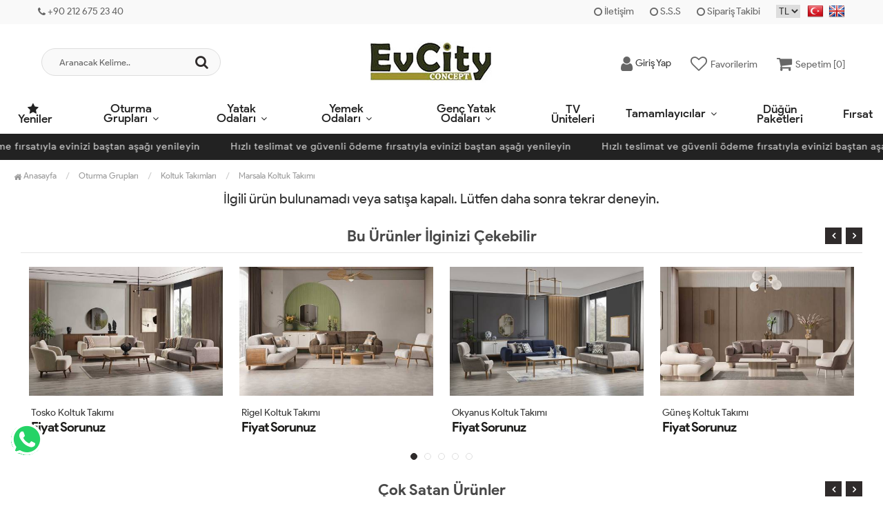

--- FILE ---
content_type: text/html; charset=UTF-8
request_url: https://www.evcity.com.tr/marsala-koltuk-takimi
body_size: 9318
content:
<!DOCTYPE html PUBLIC "-//W3C//DTD XHTML 1.0 Transitional//EN" "https://www.w3.org/TR/xhtml1/DTD/xhtml1-transitional.dtd">
<html xmlns="https://www.w3.org/1999/xhtml" xml:lang="en">
	<head>
		<meta http-equiv="Content-Type" content="text/html; charset=utf-8" />
<meta name="keywords" content="masko, marsala koltuk takımı, masko koltuk takımı,Marsala Koltuk Takımı,Koltuk Takımları" />
<meta name="description" content="Marsala Koltuk Takımı Modelleri En Uygun Fiyatlarla evcity.com.tr&#39;de" />
<meta http-equiv="x-dns-prefetch-control" content="on">
  <link rel="dns-prefetch" href="https://ajax.googleapis.com" /><meta name="robots" content="index, follow"/>
<meta name="Language" content="Turkish" />
<meta http-equiv="Content-Language" content="tr" />
<link rel="canonical" href="https://www.evcity.com.tr/marsala-koltuk-takimi"/>
<base href="https://www.evcity.com.tr/" />
<title>Masko Marsala Koltuk Takımı ve Modelleri En Uygun Fiyatlarla </title>
<link rel="shortcut icon" type="image/png" href="images/evcity-favicon-1.jpg"/>
<link rel="stylesheet" href="assets/css/all-css.php?v=5.00" />
<link rel="stylesheet" href="https://cdnjs.cloudflare.com/ajax/libs/limonte-sweetalert2/11.4.4/sweetalert2.min.css" integrity="sha512-y4S4cBeErz9ykN3iwUC4kmP/Ca+zd8n8FDzlVbq5Nr73gn1VBXZhpriQ7avR+8fQLpyq4izWm0b8s6q4Vedb9w==" crossorigin="anonymous" referrerpolicy="no-referrer" />
<link rel="stylesheet" href="https://cdnjs.cloudflare.com/ajax/libs/jquery-bar-rating/1.2.2/themes/css-stars.min.css" integrity="sha512-Epht+5WVzDSqn0LwlaQm6dpiVhajT713iLdBEr3NLbKYsiVB2RiN9kLlrR0orcvaKSbRoZ/qYYsmN1vk/pKSBg==" crossorigin="anonymous" referrerpolicy="no-referrer" />
<link rel="stylesheet" href="templates/flow/style.css?v=5.00" />
<link rel="manifest" href="manifest.json"><link rel="stylesheet" href="assets/css/popup.cc.css?v=5.00" /><script type="text/javascript" src="//ajax.googleapis.com/ajax/libs/jquery/2.2.4/jquery.min.js"></script>
<link rel="stylesheet" href="assets/css/sepet-hizli.min.css" /><script>var currentact = 'urunDetay';</script> 
		<meta charset="utf-8">
		<meta name="HandheldFriendly" content="True" /> 
		<meta name="MobileOptimized" content="320" />
		<meta name="apple-mobile-web-app-capable" content="yes" />
		<meta name="theme-color" content="#ffffff" media="(prefers-color-scheme: light)">
		<meta name="theme-color" content="#ffffff" media="(prefers-color-scheme: dark)">
		<meta name="viewport" content="width=device-width, initial-scale=1, maximum-scale=1, user-scalable=0"/>
		<link rel="stylesheet" type="text/css" href="templates/flow/assets/css/all-css.php" />
	</head>
	<body class="pageurunDetay"> 
		<div class="swal-overlay"></div>
		<div id="header" class="header"> 
		<div class="top-header hidden-xs ">
				<div class="container">
					
					<div class="pull-left support-link hidden-sm hidden-md">
						<a href="ac/iletisim"><span class="phoneTop"><i class="fa fa-phone"></i> +90 212 675 23 40</span></a>
					</div>
					
					<div class="support-link">
							<a href="ac/iletisim"><i class="fa fa-circle-o"></i> İletişim</a>
							<a href="/ac/sss"><i class="fa fa-circle-o"></i> S.S.S</a>
							<a href="/ac/siparistakip"><i class="fa fa-circle-o"></i> Sipariş Takibi</a>

							<span class="curSelect"><select onchange="window.location.href = '/?cur='+$(this).val()">
<option  value="TL">TL</option>
<option  value="USD">$</option>
<option  value="EUR">&#8364;</option>
</select></span>
							
							<span class="langSelect"><a href="#" onclick="doGTranslate('tr|tr');return false;" title="Turkish" class="gflag nturl"><img src="templates/flow/lang/tr.png" height="24" width="24" alt="Turkish" /></a><a href="#" onclick="doGTranslate('tr|en');return false;" title="English" class="gflag nturl"><img src="templates/flow/lang/en.png" height="24" width="24" alt="English" /></a></span>
					</div>
					
				</div>
			</div>

			<div id="main-header" class="main-header">
				<div class="container">
					<div class="row">

					
											

					<div class="col-lg-3 col-sm-3 header-search-box ">
						<form class="form-inline" action="page.php" method="get">
						<input type="hidden" name="searchType" value="3">
						<input type="hidden" name="act" value="arama">
							<div class="form-group input-serach">
								<input type="text" id="detailSearchKeyx" value name="str" placeholder="Aranacak Kelime..">
								<button type="submit" class="pull-right btn-search"><i class="fa fa-search"></i></button>
							</div>
						</form>
					</div>

					
					<div class="col-lg-5 col-sm-3 col-xs-4 logo text-center">
						<a href="./"><img alt="Evcity Concept | Masko Mobilya Modelleri ve Fiyatları" src="/images/evcity-templateLogo-1.jpg" /></a>
					</div>

										
					
				
					<div class="col-lg-4 col-sm-5 col-xs-4 user-block ">
					    <div class="user-navigation-container">
					        <ul class="user-navigation">

					        	
					            <li class="login-register-button-container">
								<div class="login-wrap">
					                <div class="icon-container"><i class="fa fa-user"></i></div>
					                <div class="login-container hidden-xs hidden-sm">
					                    <span>Giriş Yap</span>
					                    <div class="login-panel-container">
					                        <a href="/ac/login"><div class="account-button login"> Giriş Yap</div></a>
					                        <a href="/ac/register"><div class="account-button register">Üye Ol</div></a>
					                    </div>
					                </div>
					                </div>
					            </li>
					        
					            <li class="hidden-xs">
					                <a href="./ac/alarmList">
					                    <div class="icon-container"><i class="fa fa-heart-o"></i></div>
					                    <div class="nav-span hidden-sm">Favorilerim</div>
					                </a>
					            </li>

					            <li class="basket-button-container imgSepetGoster">
					            	<a href="./ac/sepet">
						                <div class="icon-container"><i class="fa fa-shopping-cart"></i></div>
																					<div class="nav-span hidden-sm hidden-xs">Sepetim [<span id="toplamUrun">0</span>]</div> 
															          		</a>
					            </li>

					        </ul>
					    </div>
					</div>
					
					
					</div>    
				</div>    
			</div>
		
		
			<div id="nav-top-menu" class="nav-top-menu ">
				<div class="container-fluid">
					<div class="row">

						<div id="main-menu" class="col-sm-12 main-menu">
							<nav class="navbar navbar-default">
								<div class="container-fluid">
									<div id="navbar" class="navbar-collapse collapse">
										<ul class="nav navbar-nav">
											<li class="yeniler"><a href="ac/yeni"><i class="fa fa-star"></i> Yeniler</a></li>
											<li class="oturma-gruplari dropdown"><a href="/oturma-gruplari" id="a146" class="dropdown-toggle">Oturma Grupları</a><ul class="dropdown-menu"><div class="row"><div class="col-md-2 catLanding"><a href="./ac/yeni">Yeni Gelenler</a><a href="./ac/indirimde">İndirimdekiler</a><a href="./ac/cokSatanlar">Çok Satanlar</a>                    </div><div class="col-md-7 menucol"><li class=""><a href="/koltuk-takimlari"><i class="fa fa-caret-right"></i> Koltuk Takımları</a></li><li class=""><a href="/kose-takimlari"><i class="fa fa-caret-right"></i> Köşe Takımları</a></li></div><div class="catimg col-sm-3"><a href="/oturma-gruplari"><img class="img-responsive" src="images/kategoriler/Oturma-Gruplari-resim-146.jpg" alt="Oturma Grupları"></a></div><div class="clearfix"></div></div></ul></li><li class="yatak-odalari dropdown"><a href="/yatak-odalari" id="a147" class="dropdown-toggle">Yatak Odaları</a><ul class="dropdown-menu"><div class="row"><div class="col-md-2 catLanding"><a href="./ac/yeni">Yeni Gelenler</a><a href="./ac/indirimde">İndirimdekiler</a><a href="./ac/cokSatanlar">Çok Satanlar</a>                    </div><div class="col-md-7 menucol"><li class=""><a href="/yatak-odasi-takimlari"><i class="fa fa-caret-right"></i> Yatak Odası Takımları</a></li><li class=""><a href="/sifonyerler"><i class="fa fa-caret-right"></i> Şifonyerler</a></li></div><div class="catimg col-sm-3"><a href="/yatak-odalari"><img class="img-responsive" src="images/kategoriler/Yatak-Odalari-resim-147.jpg" alt="Yatak Odaları"></a></div><div class="clearfix"></div></div></ul></li><li class="yemek-odalari dropdown"><a href="/yemek-odalari" id="a148" class="dropdown-toggle">Yemek Odaları</a><ul class="dropdown-menu"><div class="row"><div class="col-md-2 catLanding"><a href="./ac/yeni">Yeni Gelenler</a><a href="./ac/indirimde">İndirimdekiler</a><a href="./ac/cokSatanlar">Çok Satanlar</a>                    </div><div class="col-md-7 menucol"><li class=""><a href="/yemek-odasi-takimlari"><i class="fa fa-caret-right"></i> Yemek Odası Takımları</a></li><li class=""><a href="/benchler-1"><i class="fa fa-caret-right"></i> Benchler</a></li></div><div class="catimg col-sm-3"><a href="/yemek-odalari"><img class="img-responsive" src="images/kategoriler/Yemek-Odalari-resim-148.jpg" alt="Yemek Odaları"></a></div><div class="clearfix"></div></div></ul></li><li class="genc-yatak-odalari dropdown"><a href="/genc-yatak-odalari" id="a178" class="dropdown-toggle">Genç Yatak Odaları</a><ul class="dropdown-menu"><div class="row"><div class="col-md-2 catLanding"><a href="./ac/yeni">Yeni Gelenler</a><a href="./ac/indirimde">İndirimdekiler</a><a href="./ac/cokSatanlar">Çok Satanlar</a>                    </div><div class="col-md-7 menucol"><li class=""><a href="/ranza"><i class="fa fa-caret-right"></i> Ranza</a></li></div><div class="catimg col-sm-3"><a href="/genc-yatak-odalari"><img class="img-responsive" src="images/kategoriler/Genc-Yatak-Odasi-Takimlari-resim-178.png" alt="Genç Yatak Odaları"></a></div><div class="clearfix"></div></div></ul></li><li class="tv-uniteleri"><a href="/tv-uniteleri">TV Üniteleri</a></li><li class="tamamlayicilar dropdown"><a href="/tamamlayicilar" id="a149" class="dropdown-toggle">Tamamlayıcılar</a><ul class="dropdown-menu"><div class="row"><div class="col-md-2 catLanding"><a href="./ac/yeni">Yeni Gelenler</a><a href="./ac/indirimde">İndirimdekiler</a><a href="./ac/cokSatanlar">Çok Satanlar</a>                    </div><div class="col-md-7 menucol"><li class=""><a href="/benchler"><i class="fa fa-caret-right"></i> Benchler</a></li><li class=""><a href="/orta-sehpalar"><i class="fa fa-caret-right"></i> Orta Sehpalar</a></li><li class=""><a href="/yan-sehpalar"><i class="fa fa-caret-right"></i> Yan Sehpalar</a></li><li class=""><a href="/puflar"><i class="fa fa-caret-right"></i> Puflar</a></li><li class=""><a href="/zigon-sehpalar"><i class="fa fa-caret-right"></i> Zigon Sehpalar</a></li><li class=""><a href="/dresuarlar"><i class="fa fa-caret-right"></i> Dresuarlar</a></li><li class=""><a href="/kitapliklar"><i class="fa fa-caret-right"></i> Kitaplıklar</a></li><li class=""><a href="/berjerler"><i class="fa fa-caret-right"></i> Berjerler</a></li></div><div class="catimg col-sm-3"><a href="/tamamlayicilar"><img class="img-responsive" src="images/kategoriler/Tamamlayicilar-resim-149.jpg" alt="Tamamlayıcılar"></a></div><div class="clearfix"></div></div></ul></li><li class="dugun-paketleri"><a href="/dugun-paketleri">Düğün Paketleri</a></li><li class="firsat"><a href="/firsat">Fırsat</a></li>										</ul>
										</div>
								</div>
							</nav>
						</div>						
					</div>
				</div>
			</div>
		
					<div class="marquee_container " style="background:">
				<div class="marquee_wrapper">
					<div class="marquee_textContainer">
						<span>Hızlı teslimat ve güvenli ödeme fırsatıyla evinizi baştan aşağı yenileyin</span>
						<span>Hızlı teslimat ve güvenli ödeme fırsatıyla evinizi baştan aşağı yenileyin</span>
						<span>Hızlı teslimat ve güvenli ödeme fırsatıyla evinizi baştan aşağı yenileyin</span>
						<span>Hızlı teslimat ve güvenli ödeme fırsatıyla evinizi baştan aşağı yenileyin</span>
						<span>Hızlı teslimat ve güvenli ödeme fırsatıyla evinizi baştan aşağı yenileyin</span>
						<span>Hızlı teslimat ve güvenli ödeme fırsatıyla evinizi baştan aşağı yenileyin</span>
						<span>Hızlı teslimat ve güvenli ödeme fırsatıyla evinizi baştan aşağı yenileyin</span>
						<span>Hızlı teslimat ve güvenli ödeme fırsatıyla evinizi baştan aşağı yenileyin</span>
						<span>Hızlı teslimat ve güvenli ödeme fırsatıyla evinizi baştan aşağı yenileyin</span>
						<span>Hızlı teslimat ve güvenli ödeme fırsatıyla evinizi baştan aşağı yenileyin</span>
						<span>Hızlı teslimat ve güvenli ödeme fırsatıyla evinizi baştan aşağı yenileyin</span>
						<span>Hızlı teslimat ve güvenli ödeme fırsatıyla evinizi baştan aşağı yenileyin</span>
						<span>Hızlı teslimat ve güvenli ödeme fırsatıyla evinizi baştan aşağı yenileyin</span>
					</div>
				</div>
			</div>
		

		</div>
				
		
			<div class="columns-container">
				<div class="container-fluid" id="columns">
					<div class="breadcrumb clearfix">
						<li class="home"><a href="./"><i class="fa fa-home"></i> Anasayfa</a></li> 
						<ul class="breadcrumbs" itemscope itemtype="http://schema.org/BreadcrumbList"><li itemprop="itemListElement" itemscope itemtype="http://schema.org/ListItem"><a itemprop="item" class="BreadCrumb" href="/oturma-gruplari"><span itemprop="name">Oturma Grupları</span></a><meta itemprop="position" content="1" /></li> <li itemprop="itemListElement" itemscope itemtype="http://schema.org/ListItem"><a itemprop="item" class="BreadCrumb" href="/koltuk-takimlari"><span itemprop="name">Koltuk Takımları</span></a><meta itemprop="position" content="2" /></li> <li><a class="BreadCrumb" 	href="/Marsala Koltuk Takımı">Marsala Koltuk Takımı</a></li></ul> 			  
					</div>
					
					<div class="row">
						<div class="center_column col-xs-12 col-sm-12" id="center_column">
							<div id="product">
								<center><h2>İlgili ürün bulunamadı veya satışa kapalı. Lütfen daha sonra tekrar deneyin.</h2></center><div class="page-product-box UrunSliderWrap">
	<h2 class="page-heading">
		<span class="page-heading-title">Bu Ürünler İlginizi Çekebilir</span>
	</h2>
	<ul class="product-list">
		<li class="col-sm-12" id="p553"><div class="product-container"><div class="left-block"><div class="buttons"><a class="addtowishlist" href="#" onclick="myalert('Bu özellik sadece site üyelerine açıktır.','warning'); return false;"><i class="fa fa-heart-o"></i></a><a class="addtocart hidden-xs hidden-sm hidden-md" href="/tosko-koltuk-takimi"><i class="fa fa-shopping-bag"></i></a></div><div class="clearfix"></div><a href="/tosko-koltuk-takimi" class="imgLink"><img class="owl-lazy" alt="Tosko Koltuk Takımı" src="templates/flow/images/load.gif" data-src="include/resizei.php?src=images/urunler/Tosko-Koltuk-Takimi-resim-553.jpg&q=70&w=465&h=310&crop-to-fit" loading="lazy"></a></div><div class="right-block"><div class="label-badge"></div><h5 class="product-name"><a href="/tosko-koltuk-takimi" title="Tosko Koltuk Takımı">Tosko Koltuk Takımı</a></h5><div class="content_price"><span class="price old-price" data-oldprice='0'></span><span class="price product-price"><a href="page.php?act=iletisim&urunID=553" style="color: #1d1d1b;">Fiyat Sorunuz</a></span> </div></div></div></li><li class="col-sm-12" id="p552"><div class="product-container"><div class="left-block"><div class="buttons"><a class="addtowishlist" href="#" onclick="myalert('Bu özellik sadece site üyelerine açıktır.','warning'); return false;"><i class="fa fa-heart-o"></i></a><a class="addtocart hidden-xs hidden-sm hidden-md" href="/rigel-koltuk-takimi"><i class="fa fa-shopping-bag"></i></a></div><div class="clearfix"></div><a href="/rigel-koltuk-takimi" class="imgLink"><img class="owl-lazy" alt="Rigel Koltuk Takımı" src="templates/flow/images/load.gif" data-src="include/resizei.php?src=images/urunler/Rigel-Koltuk-Takimi-resim-552.jpg&q=70&w=465&h=310&crop-to-fit" loading="lazy"></a></div><div class="right-block"><div class="label-badge"></div><h5 class="product-name"><a href="/rigel-koltuk-takimi" title="Rigel Koltuk Takımı">Rigel Koltuk Takımı</a></h5><div class="content_price"><span class="price old-price" data-oldprice='0'></span><span class="price product-price"><a href="page.php?act=iletisim&urunID=552" style="color: #1d1d1b;">Fiyat Sorunuz</a></span> </div></div></div></li><li class="col-sm-12" id="p551"><div class="product-container"><div class="left-block"><div class="buttons"><a class="addtowishlist" href="#" onclick="myalert('Bu özellik sadece site üyelerine açıktır.','warning'); return false;"><i class="fa fa-heart-o"></i></a><a class="addtocart hidden-xs hidden-sm hidden-md" href="/okyanus-koltuk-takimi"><i class="fa fa-shopping-bag"></i></a></div><div class="clearfix"></div><a href="/okyanus-koltuk-takimi" class="imgLink"><img class="owl-lazy" alt="Okyanus Koltuk Takımı" src="templates/flow/images/load.gif" data-src="include/resizei.php?src=images/urunler/Okyanus-Koltuk-Takimi-resim-551.jpg&q=70&w=465&h=310&crop-to-fit" loading="lazy"></a></div><div class="right-block"><div class="label-badge"></div><h5 class="product-name"><a href="/okyanus-koltuk-takimi" title="Okyanus Koltuk Takımı">Okyanus Koltuk Takımı</a></h5><div class="content_price"><span class="price old-price" data-oldprice='0'></span><span class="price product-price"><a href="page.php?act=iletisim&urunID=551" style="color: #1d1d1b;">Fiyat Sorunuz</a></span> </div></div></div></li><li class="col-sm-12" id="p550"><div class="product-container"><div class="left-block"><div class="buttons"><a class="addtowishlist" href="#" onclick="myalert('Bu özellik sadece site üyelerine açıktır.','warning'); return false;"><i class="fa fa-heart-o"></i></a><a class="addtocart hidden-xs hidden-sm hidden-md" href="/gunes-koltuk-takimi"><i class="fa fa-shopping-bag"></i></a></div><div class="clearfix"></div><a href="/gunes-koltuk-takimi" class="imgLink"><img class="owl-lazy" alt="Güneş Koltuk Takımı" src="templates/flow/images/load.gif" data-src="include/resizei.php?src=images/urunler/Gunes-Koltuk-Takimi-resim-550.jpg&q=70&w=465&h=310&crop-to-fit" loading="lazy"></a></div><div class="right-block"><div class="label-badge"></div><h5 class="product-name"><a href="/gunes-koltuk-takimi" title="Güneş Koltuk Takımı">Güneş Koltuk Takımı</a></h5><div class="content_price"><span class="price old-price" data-oldprice='0'></span><span class="price product-price"><a href="page.php?act=iletisim&urunID=550" style="color: #1d1d1b;">Fiyat Sorunuz</a></span> </div></div></div></li><li class="col-sm-12" id="p549"><div class="product-container"><div class="left-block"><div class="buttons"><a class="addtowishlist" href="#" onclick="myalert('Bu özellik sadece site üyelerine açıktır.','warning'); return false;"><i class="fa fa-heart-o"></i></a><a class="addtocart hidden-xs hidden-sm hidden-md" href="/capella-koltuk-takimi-1"><i class="fa fa-shopping-bag"></i></a></div><div class="clearfix"></div><a href="/capella-koltuk-takimi-1" class="imgLink"><img class="owl-lazy" alt="Capella Koltuk  Takımı" src="templates/flow/images/load.gif" data-src="include/resizei.php?src=images/urunler/Capella-Koltuk--Takimi-resim-549.jpg&q=70&w=465&h=310&crop-to-fit" loading="lazy"></a></div><div class="right-block"><div class="label-badge"></div><h5 class="product-name"><a href="/capella-koltuk-takimi-1" title="Capella Koltuk  Takımı">Capella Koltuk  Takımı</a></h5><div class="content_price"><span class="price old-price" data-oldprice='0'></span><span class="price product-price"><a href="page.php?act=iletisim&urunID=549" style="color: #1d1d1b;">Fiyat Sorunuz</a></span> </div></div></div></li><li class="col-sm-12" id="p596"><div class="product-container"><div class="left-block"><div class="buttons"><a class="addtowishlist" href="#" onclick="myalert('Bu özellik sadece site üyelerine açıktır.','warning'); return false;"><i class="fa fa-heart-o"></i></a><a class="addtocart hidden-xs hidden-sm hidden-md" href="/pera-koltuk-takimi"><i class="fa fa-shopping-bag"></i></a></div><div class="clearfix"></div><a href="/pera-koltuk-takimi" class="imgLink"><img class="owl-lazy" alt="Pera Koltuk Takımı" src="templates/flow/images/load.gif" data-src="include/resizei.php?src=images/urunler/Pera-Koltuk-Takimi-resim-596.jpg&q=70&w=465&h=310&crop-to-fit" loading="lazy"></a></div><div class="right-block"><div class="label-badge"></div><h5 class="product-name"><a href="/pera-koltuk-takimi" title="Pera Koltuk Takımı">Pera Koltuk Takımı</a></h5><div class="content_price"><span class="price old-price" data-oldprice='0'></span><span class="price product-price"><a href="page.php?act=iletisim&urunID=596" style="color: #1d1d1b;">Fiyat Sorunuz</a></span> </div></div></div></li><li class="col-sm-12" id="p598"><div class="product-container"><div class="left-block"><div class="buttons"><a class="addtowishlist" href="#" onclick="myalert('Bu özellik sadece site üyelerine açıktır.','warning'); return false;"><i class="fa fa-heart-o"></i></a><a class="addtocart hidden-xs hidden-sm hidden-md" href="/woody-koltuk-takimi"><i class="fa fa-shopping-bag"></i></a></div><div class="clearfix"></div><a href="/woody-koltuk-takimi" class="imgLink"><img class="owl-lazy" alt="Woody Koltuk Takımı" src="templates/flow/images/load.gif" data-src="include/resizei.php?src=images/urunler/Woody-Koltuk-Takimi-resim-598.jpg&q=70&w=465&h=310&crop-to-fit" loading="lazy"></a></div><div class="right-block"><div class="label-badge"></div><h5 class="product-name"><a href="/woody-koltuk-takimi" title="Woody Koltuk Takımı">Woody Koltuk Takımı</a></h5><div class="content_price"><span class="price old-price" data-oldprice='0'></span><span class="price product-price"><a href="page.php?act=iletisim&urunID=598" style="color: #1d1d1b;">Fiyat Sorunuz</a></span> </div></div></div></li><li class="col-sm-12" id="p597"><div class="product-container"><div class="left-block"><div class="buttons"><a class="addtowishlist" href="#" onclick="myalert('Bu özellik sadece site üyelerine açıktır.','warning'); return false;"><i class="fa fa-heart-o"></i></a><a class="addtocart hidden-xs hidden-sm hidden-md" href="/soft-koltuk-takimi"><i class="fa fa-shopping-bag"></i></a></div><div class="clearfix"></div><a href="/soft-koltuk-takimi" class="imgLink"><img class="owl-lazy" alt="Soft Koltuk Takımı" src="templates/flow/images/load.gif" data-src="include/resizei.php?src=images/urunler/Soft-Koltuk-Takimi-resim-597.jpg&q=70&w=465&h=310&crop-to-fit" loading="lazy"></a></div><div class="right-block"><div class="label-badge"></div><h5 class="product-name"><a href="/soft-koltuk-takimi" title="Soft Koltuk Takımı">Soft Koltuk Takımı</a></h5><div class="content_price"><span class="price old-price" data-oldprice='0'></span><span class="price product-price"><a href="page.php?act=iletisim&urunID=597" style="color: #1d1d1b;">Fiyat Sorunuz</a></span> </div></div></div></li><li class="col-sm-12" id="p595"><div class="product-container"><div class="left-block"><div class="buttons"><a class="addtowishlist" href="#" onclick="myalert('Bu özellik sadece site üyelerine açıktır.','warning'); return false;"><i class="fa fa-heart-o"></i></a><a class="addtocart hidden-xs hidden-sm hidden-md" href="/natura-koltuk-takimi"><i class="fa fa-shopping-bag"></i></a></div><div class="clearfix"></div><a href="/natura-koltuk-takimi" class="imgLink"><img class="owl-lazy" alt="Natura Koltuk Takımı" src="templates/flow/images/load.gif" data-src="include/resizei.php?src=images/urunler/Natura-Koltuk-Takimi-resim-595.jpg&q=70&w=465&h=310&crop-to-fit" loading="lazy"></a></div><div class="right-block"><div class="label-badge"></div><h5 class="product-name"><a href="/natura-koltuk-takimi" title="Natura Koltuk Takımı">Natura Koltuk Takımı</a></h5><div class="content_price"><span class="price old-price" data-oldprice='0'></span><span class="price product-price"><a href="page.php?act=iletisim&urunID=595" style="color: #1d1d1b;">Fiyat Sorunuz</a></span> </div></div></div></li><li class="col-sm-12" id="p594"><div class="product-container"><div class="left-block"><div class="buttons"><a class="addtowishlist" href="#" onclick="myalert('Bu özellik sadece site üyelerine açıktır.','warning'); return false;"><i class="fa fa-heart-o"></i></a><a class="addtocart hidden-xs hidden-sm hidden-md" href="/mocha-koltuk-takimi"><i class="fa fa-shopping-bag"></i></a></div><div class="clearfix"></div><a href="/mocha-koltuk-takimi" class="imgLink"><img class="owl-lazy" alt="Mocha Koltuk Takımı" src="templates/flow/images/load.gif" data-src="include/resizei.php?src=images/urunler/Mocha-Koltuk-Takimi-resim-594.jpg&q=70&w=465&h=310&crop-to-fit" loading="lazy"></a></div><div class="right-block"><div class="label-badge"></div><h5 class="product-name"><a href="/mocha-koltuk-takimi" title="Mocha Koltuk Takımı">Mocha Koltuk Takımı</a></h5><div class="content_price"><span class="price old-price" data-oldprice='0'></span><span class="price product-price"><a href="page.php?act=iletisim&urunID=594" style="color: #1d1d1b;">Fiyat Sorunuz</a></span> </div></div></div></li>
		<li class="col-sm-12" id="p553"><div class="product-container"><div class="left-block"><div class="buttons"><a class="addtowishlist" href="#" onclick="myalert('Bu özellik sadece site üyelerine açıktır.','warning'); return false;"><i class="fa fa-heart-o"></i></a><a class="addtocart hidden-xs hidden-sm hidden-md" href="/tosko-koltuk-takimi"><i class="fa fa-shopping-bag"></i></a></div><div class="clearfix"></div><a href="/tosko-koltuk-takimi" class="imgLink"><img class="owl-lazy" alt="Tosko Koltuk Takımı" src="templates/flow/images/load.gif" data-src="include/resizei.php?src=images/urunler/Tosko-Koltuk-Takimi-resim-553.jpg&q=70&w=465&h=310&crop-to-fit" loading="lazy"></a></div><div class="right-block"><div class="label-badge"></div><h5 class="product-name"><a href="/tosko-koltuk-takimi" title="Tosko Koltuk Takımı">Tosko Koltuk Takımı</a></h5><div class="content_price"><span class="price old-price" data-oldprice='0'></span><span class="price product-price"><a href="page.php?act=iletisim&urunID=553" style="color: #1d1d1b;">Fiyat Sorunuz</a></span> </div></div></div></li><li class="col-sm-12" id="p552"><div class="product-container"><div class="left-block"><div class="buttons"><a class="addtowishlist" href="#" onclick="myalert('Bu özellik sadece site üyelerine açıktır.','warning'); return false;"><i class="fa fa-heart-o"></i></a><a class="addtocart hidden-xs hidden-sm hidden-md" href="/rigel-koltuk-takimi"><i class="fa fa-shopping-bag"></i></a></div><div class="clearfix"></div><a href="/rigel-koltuk-takimi" class="imgLink"><img class="owl-lazy" alt="Rigel Koltuk Takımı" src="templates/flow/images/load.gif" data-src="include/resizei.php?src=images/urunler/Rigel-Koltuk-Takimi-resim-552.jpg&q=70&w=465&h=310&crop-to-fit" loading="lazy"></a></div><div class="right-block"><div class="label-badge"></div><h5 class="product-name"><a href="/rigel-koltuk-takimi" title="Rigel Koltuk Takımı">Rigel Koltuk Takımı</a></h5><div class="content_price"><span class="price old-price" data-oldprice='0'></span><span class="price product-price"><a href="page.php?act=iletisim&urunID=552" style="color: #1d1d1b;">Fiyat Sorunuz</a></span> </div></div></div></li><li class="col-sm-12" id="p551"><div class="product-container"><div class="left-block"><div class="buttons"><a class="addtowishlist" href="#" onclick="myalert('Bu özellik sadece site üyelerine açıktır.','warning'); return false;"><i class="fa fa-heart-o"></i></a><a class="addtocart hidden-xs hidden-sm hidden-md" href="/okyanus-koltuk-takimi"><i class="fa fa-shopping-bag"></i></a></div><div class="clearfix"></div><a href="/okyanus-koltuk-takimi" class="imgLink"><img class="owl-lazy" alt="Okyanus Koltuk Takımı" src="templates/flow/images/load.gif" data-src="include/resizei.php?src=images/urunler/Okyanus-Koltuk-Takimi-resim-551.jpg&q=70&w=465&h=310&crop-to-fit" loading="lazy"></a></div><div class="right-block"><div class="label-badge"></div><h5 class="product-name"><a href="/okyanus-koltuk-takimi" title="Okyanus Koltuk Takımı">Okyanus Koltuk Takımı</a></h5><div class="content_price"><span class="price old-price" data-oldprice='0'></span><span class="price product-price"><a href="page.php?act=iletisim&urunID=551" style="color: #1d1d1b;">Fiyat Sorunuz</a></span> </div></div></div></li><li class="col-sm-12" id="p550"><div class="product-container"><div class="left-block"><div class="buttons"><a class="addtowishlist" href="#" onclick="myalert('Bu özellik sadece site üyelerine açıktır.','warning'); return false;"><i class="fa fa-heart-o"></i></a><a class="addtocart hidden-xs hidden-sm hidden-md" href="/gunes-koltuk-takimi"><i class="fa fa-shopping-bag"></i></a></div><div class="clearfix"></div><a href="/gunes-koltuk-takimi" class="imgLink"><img class="owl-lazy" alt="Güneş Koltuk Takımı" src="templates/flow/images/load.gif" data-src="include/resizei.php?src=images/urunler/Gunes-Koltuk-Takimi-resim-550.jpg&q=70&w=465&h=310&crop-to-fit" loading="lazy"></a></div><div class="right-block"><div class="label-badge"></div><h5 class="product-name"><a href="/gunes-koltuk-takimi" title="Güneş Koltuk Takımı">Güneş Koltuk Takımı</a></h5><div class="content_price"><span class="price old-price" data-oldprice='0'></span><span class="price product-price"><a href="page.php?act=iletisim&urunID=550" style="color: #1d1d1b;">Fiyat Sorunuz</a></span> </div></div></div></li><li class="col-sm-12" id="p549"><div class="product-container"><div class="left-block"><div class="buttons"><a class="addtowishlist" href="#" onclick="myalert('Bu özellik sadece site üyelerine açıktır.','warning'); return false;"><i class="fa fa-heart-o"></i></a><a class="addtocart hidden-xs hidden-sm hidden-md" href="/capella-koltuk-takimi-1"><i class="fa fa-shopping-bag"></i></a></div><div class="clearfix"></div><a href="/capella-koltuk-takimi-1" class="imgLink"><img class="owl-lazy" alt="Capella Koltuk  Takımı" src="templates/flow/images/load.gif" data-src="include/resizei.php?src=images/urunler/Capella-Koltuk--Takimi-resim-549.jpg&q=70&w=465&h=310&crop-to-fit" loading="lazy"></a></div><div class="right-block"><div class="label-badge"></div><h5 class="product-name"><a href="/capella-koltuk-takimi-1" title="Capella Koltuk  Takımı">Capella Koltuk  Takımı</a></h5><div class="content_price"><span class="price old-price" data-oldprice='0'></span><span class="price product-price"><a href="page.php?act=iletisim&urunID=549" style="color: #1d1d1b;">Fiyat Sorunuz</a></span> </div></div></div></li><li class="col-sm-12" id="p596"><div class="product-container"><div class="left-block"><div class="buttons"><a class="addtowishlist" href="#" onclick="myalert('Bu özellik sadece site üyelerine açıktır.','warning'); return false;"><i class="fa fa-heart-o"></i></a><a class="addtocart hidden-xs hidden-sm hidden-md" href="/pera-koltuk-takimi"><i class="fa fa-shopping-bag"></i></a></div><div class="clearfix"></div><a href="/pera-koltuk-takimi" class="imgLink"><img class="owl-lazy" alt="Pera Koltuk Takımı" src="templates/flow/images/load.gif" data-src="include/resizei.php?src=images/urunler/Pera-Koltuk-Takimi-resim-596.jpg&q=70&w=465&h=310&crop-to-fit" loading="lazy"></a></div><div class="right-block"><div class="label-badge"></div><h5 class="product-name"><a href="/pera-koltuk-takimi" title="Pera Koltuk Takımı">Pera Koltuk Takımı</a></h5><div class="content_price"><span class="price old-price" data-oldprice='0'></span><span class="price product-price"><a href="page.php?act=iletisim&urunID=596" style="color: #1d1d1b;">Fiyat Sorunuz</a></span> </div></div></div></li><li class="col-sm-12" id="p598"><div class="product-container"><div class="left-block"><div class="buttons"><a class="addtowishlist" href="#" onclick="myalert('Bu özellik sadece site üyelerine açıktır.','warning'); return false;"><i class="fa fa-heart-o"></i></a><a class="addtocart hidden-xs hidden-sm hidden-md" href="/woody-koltuk-takimi"><i class="fa fa-shopping-bag"></i></a></div><div class="clearfix"></div><a href="/woody-koltuk-takimi" class="imgLink"><img class="owl-lazy" alt="Woody Koltuk Takımı" src="templates/flow/images/load.gif" data-src="include/resizei.php?src=images/urunler/Woody-Koltuk-Takimi-resim-598.jpg&q=70&w=465&h=310&crop-to-fit" loading="lazy"></a></div><div class="right-block"><div class="label-badge"></div><h5 class="product-name"><a href="/woody-koltuk-takimi" title="Woody Koltuk Takımı">Woody Koltuk Takımı</a></h5><div class="content_price"><span class="price old-price" data-oldprice='0'></span><span class="price product-price"><a href="page.php?act=iletisim&urunID=598" style="color: #1d1d1b;">Fiyat Sorunuz</a></span> </div></div></div></li><li class="col-sm-12" id="p597"><div class="product-container"><div class="left-block"><div class="buttons"><a class="addtowishlist" href="#" onclick="myalert('Bu özellik sadece site üyelerine açıktır.','warning'); return false;"><i class="fa fa-heart-o"></i></a><a class="addtocart hidden-xs hidden-sm hidden-md" href="/soft-koltuk-takimi"><i class="fa fa-shopping-bag"></i></a></div><div class="clearfix"></div><a href="/soft-koltuk-takimi" class="imgLink"><img class="owl-lazy" alt="Soft Koltuk Takımı" src="templates/flow/images/load.gif" data-src="include/resizei.php?src=images/urunler/Soft-Koltuk-Takimi-resim-597.jpg&q=70&w=465&h=310&crop-to-fit" loading="lazy"></a></div><div class="right-block"><div class="label-badge"></div><h5 class="product-name"><a href="/soft-koltuk-takimi" title="Soft Koltuk Takımı">Soft Koltuk Takımı</a></h5><div class="content_price"><span class="price old-price" data-oldprice='0'></span><span class="price product-price"><a href="page.php?act=iletisim&urunID=597" style="color: #1d1d1b;">Fiyat Sorunuz</a></span> </div></div></div></li><li class="col-sm-12" id="p595"><div class="product-container"><div class="left-block"><div class="buttons"><a class="addtowishlist" href="#" onclick="myalert('Bu özellik sadece site üyelerine açıktır.','warning'); return false;"><i class="fa fa-heart-o"></i></a><a class="addtocart hidden-xs hidden-sm hidden-md" href="/natura-koltuk-takimi"><i class="fa fa-shopping-bag"></i></a></div><div class="clearfix"></div><a href="/natura-koltuk-takimi" class="imgLink"><img class="owl-lazy" alt="Natura Koltuk Takımı" src="templates/flow/images/load.gif" data-src="include/resizei.php?src=images/urunler/Natura-Koltuk-Takimi-resim-595.jpg&q=70&w=465&h=310&crop-to-fit" loading="lazy"></a></div><div class="right-block"><div class="label-badge"></div><h5 class="product-name"><a href="/natura-koltuk-takimi" title="Natura Koltuk Takımı">Natura Koltuk Takımı</a></h5><div class="content_price"><span class="price old-price" data-oldprice='0'></span><span class="price product-price"><a href="page.php?act=iletisim&urunID=595" style="color: #1d1d1b;">Fiyat Sorunuz</a></span> </div></div></div></li><li class="col-sm-12" id="p594"><div class="product-container"><div class="left-block"><div class="buttons"><a class="addtowishlist" href="#" onclick="myalert('Bu özellik sadece site üyelerine açıktır.','warning'); return false;"><i class="fa fa-heart-o"></i></a><a class="addtocart hidden-xs hidden-sm hidden-md" href="/mocha-koltuk-takimi"><i class="fa fa-shopping-bag"></i></a></div><div class="clearfix"></div><a href="/mocha-koltuk-takimi" class="imgLink"><img class="owl-lazy" alt="Mocha Koltuk Takımı" src="templates/flow/images/load.gif" data-src="include/resizei.php?src=images/urunler/Mocha-Koltuk-Takimi-resim-594.jpg&q=70&w=465&h=310&crop-to-fit" loading="lazy"></a></div><div class="right-block"><div class="label-badge"></div><h5 class="product-name"><a href="/mocha-koltuk-takimi" title="Mocha Koltuk Takımı">Mocha Koltuk Takımı</a></h5><div class="content_price"><span class="price old-price" data-oldprice='0'></span><span class="price product-price"><a href="page.php?act=iletisim&urunID=594" style="color: #1d1d1b;">Fiyat Sorunuz</a></span> </div></div></div></li>
	</ul>
</div><div class="page-product-box UrunSliderWrap">
	<h2 class="page-heading">
		<span class="page-heading-title">Çok Satan Ürünler</span>
	</h2>
	<ul class="product-list">
		<li class="col-sm-12" id="p519"><div class="product-container"><div class="left-block"><div class="buttons"><a class="addtowishlist" href="#" onclick="myalert('Bu özellik sadece site üyelerine açıktır.','warning'); return false;"><i class="fa fa-heart-o"></i></a><a class="addtocart hidden-xs hidden-sm hidden-md" href="/modern-country-koltuk-takimi"><i class="fa fa-shopping-bag"></i></a></div><div class="clearfix"></div><a href="/modern-country-koltuk-takimi" class="imgLink"><img class="owl-lazy" alt="Modern Country Koltuk Takımı" src="templates/flow/images/load.gif" data-src="include/resizei.php?src=images/urunler/Modern-Country-Koltuk-Takimi-resim-519.jpg&q=70&w=465&h=310&crop-to-fit" loading="lazy"></a></div><div class="right-block"><div class="label-badge"></div><h5 class="product-name"><a href="/modern-country-koltuk-takimi" title="Modern Country Koltuk Takımı">Modern Country Koltuk Takımı</a></h5><div class="content_price"><span class="price old-price" data-oldprice='0'></span><span class="price product-price"><a href="page.php?act=iletisim&urunID=519" style="color: #1d1d1b;">Fiyat Sorunuz</a></span> </div></div></div></li><li class="col-sm-12" id="p524"><div class="product-container"><div class="left-block"><div class="buttons"><a class="addtowishlist" href="#" onclick="myalert('Bu özellik sadece site üyelerine açıktır.','warning'); return false;"><i class="fa fa-heart-o"></i></a><a class="addtocart hidden-xs hidden-sm hidden-md" href="/lego-koltuk-takimi"><i class="fa fa-shopping-bag"></i></a></div><div class="clearfix"></div><a href="/lego-koltuk-takimi" class="imgLink"><img class="owl-lazy" alt="Lego Koltuk Takımı" src="templates/flow/images/load.gif" data-src="include/resizei.php?src=images/urunler/Lego-Koltuk-Taki-resim-524.jpg&q=70&w=465&h=310&crop-to-fit" loading="lazy"></a></div><div class="right-block"><div class="label-badge"></div><h5 class="product-name"><a href="/lego-koltuk-takimi" title="Lego Koltuk Takımı">Lego Koltuk Takımı</a></h5><div class="content_price"><span class="price old-price" data-oldprice='0'></span><span class="price product-price"><a href="page.php?act=iletisim&urunID=524" style="color: #1d1d1b;">Fiyat Sorunuz</a></span> </div></div></div></li><li class="col-sm-12" id="p527"><div class="product-container"><div class="left-block"><div class="buttons"><a class="addtowishlist" href="#" onclick="myalert('Bu özellik sadece site üyelerine açıktır.','warning'); return false;"><i class="fa fa-heart-o"></i></a><a class="addtocart hidden-xs hidden-sm hidden-md" href="/urban-plus-koltuk-takimi"><i class="fa fa-shopping-bag"></i></a></div><div class="clearfix"></div><a href="/urban-plus-koltuk-takimi" class="imgLink"><img class="owl-lazy" alt="Urban Plus Koltuk Takımı" src="templates/flow/images/load.gif" data-src="include/resizei.php?src=images/urunler/Urban-Plus-Koltuk-Takimi-resim-527.jpg&q=70&w=465&h=310&crop-to-fit" loading="lazy"></a></div><div class="right-block"><div class="label-badge"></div><h5 class="product-name"><a href="/urban-plus-koltuk-takimi" title="Urban Plus Koltuk Takımı">Urban Plus Koltuk Takımı</a></h5><div class="content_price"><span class="price old-price" data-oldprice='0'></span><span class="price product-price"><a href="page.php?act=iletisim&urunID=527" style="color: #1d1d1b;">Fiyat Sorunuz</a></span> </div></div></div></li><li class="col-sm-12" id="p528"><div class="product-container"><div class="left-block"><div class="buttons"><a class="addtowishlist" href="#" onclick="myalert('Bu özellik sadece site üyelerine açıktır.','warning'); return false;"><i class="fa fa-heart-o"></i></a><a class="addtocart hidden-xs hidden-sm hidden-md" href="/plus-koltuk-takimi"><i class="fa fa-shopping-bag"></i></a></div><div class="clearfix"></div><a href="/plus-koltuk-takimi" class="imgLink"><img class="owl-lazy" alt="Plus Koltuk Takımı" src="templates/flow/images/load.gif" data-src="include/resizei.php?src=images/urunler/Plus-Koltuk-Takimi-resim-528.jpg&q=70&w=465&h=310&crop-to-fit" loading="lazy"></a></div><div class="right-block"><div class="label-badge"></div><h5 class="product-name"><a href="/plus-koltuk-takimi" title="Plus Koltuk Takımı">Plus Koltuk Takımı</a></h5><div class="content_price"><span class="price old-price" data-oldprice='0'></span><span class="price product-price"><a href="page.php?act=iletisim&urunID=528" style="color: #1d1d1b;">Fiyat Sorunuz</a></span> </div></div></div></li><li class="col-sm-12" id="p533"><div class="product-container"><div class="left-block"><div class="buttons"><a class="addtowishlist" href="#" onclick="myalert('Bu özellik sadece site üyelerine açıktır.','warning'); return false;"><i class="fa fa-heart-o"></i></a><a class="addtocart hidden-xs hidden-sm hidden-md" href="/sirius-koltuk-takimi"><i class="fa fa-shopping-bag"></i></a></div><div class="clearfix"></div><a href="/sirius-koltuk-takimi" class="imgLink"><img class="owl-lazy" alt="Sirius Koltuk Takımı" src="templates/flow/images/load.gif" data-src="include/resizei.php?src=images/urunler/Sirius-Koltuk-Takimi-resim-533.jpg&q=70&w=465&h=310&crop-to-fit" loading="lazy"></a></div><div class="right-block"><div class="label-badge"></div><h5 class="product-name"><a href="/sirius-koltuk-takimi" title="Sirius Koltuk Takımı">Sirius Koltuk Takımı</a></h5><div class="content_price"><span class="price old-price" data-oldprice='0'></span><span class="price product-price"><a href="page.php?act=iletisim&urunID=533" style="color: #1d1d1b;">Fiyat Sorunuz</a></span> </div></div></div></li><li class="col-sm-12" id="p537"><div class="product-container"><div class="left-block"><div class="buttons"><a class="addtowishlist" href="#" onclick="myalert('Bu özellik sadece site üyelerine açıktır.','warning'); return false;"><i class="fa fa-heart-o"></i></a><a class="addtocart hidden-xs hidden-sm hidden-md" href="/malaga-koltuk-takimi"><i class="fa fa-shopping-bag"></i></a></div><div class="clearfix"></div><a href="/malaga-koltuk-takimi" class="imgLink"><img class="owl-lazy" alt="Malaga Koltuk Takımı" src="templates/flow/images/load.gif" data-src="include/resizei.php?src=images/urunler/Malaga-Koltuk-Takimi-resim-537.jpg&q=70&w=465&h=310&crop-to-fit" loading="lazy"></a></div><div class="right-block"><div class="label-badge"><span class="label-new">YENİ</span></div><h5 class="product-name"><a href="/malaga-koltuk-takimi" title="Malaga Koltuk Takımı">Malaga Koltuk Takımı</a></h5><div class="content_price"><span class="price old-price" data-oldprice='0'></span><span class="price product-price"><a href="page.php?act=iletisim&urunID=537" style="color: #1d1d1b;">Fiyat Sorunuz</a></span> </div></div></div></li><li class="col-sm-12" id="p541"><div class="product-container"><div class="left-block"><div class="buttons"><a class="addtowishlist" href="#" onclick="myalert('Bu özellik sadece site üyelerine açıktır.','warning'); return false;"><i class="fa fa-heart-o"></i></a><a class="addtocart hidden-xs hidden-sm hidden-md" href="/granada-koltuk-takimi"><i class="fa fa-shopping-bag"></i></a></div><div class="clearfix"></div><a href="/granada-koltuk-takimi" class="imgLink"><img class="owl-lazy" alt="Granada Koltuk Takımı" src="templates/flow/images/load.gif" data-src="include/resizei.php?src=images/urunler/Granada-Koltuk-Takimi-resim-541.jpg&q=70&w=465&h=310&crop-to-fit" loading="lazy"></a></div><div class="right-block"><div class="label-badge"></div><h5 class="product-name"><a href="/granada-koltuk-takimi" title="Granada Koltuk Takımı">Granada Koltuk Takımı</a></h5><div class="content_price"><span class="price old-price" data-oldprice='0'></span><span class="price product-price"><a href="page.php?act=iletisim&urunID=541" style="color: #1d1d1b;">Fiyat Sorunuz</a></span> </div></div></div></li><li class="col-sm-12" id="p547"><div class="product-container"><div class="left-block"><div class="buttons"><a class="addtowishlist" href="#" onclick="myalert('Bu özellik sadece site üyelerine açıktır.','warning'); return false;"><i class="fa fa-heart-o"></i></a><a class="addtocart hidden-xs hidden-sm hidden-md" href="/andromeda-koltuk-takimi"><i class="fa fa-shopping-bag"></i></a></div><div class="clearfix"></div><a href="/andromeda-koltuk-takimi" class="imgLink"><img class="owl-lazy" alt="Andromeda Koltuk Takımı" src="templates/flow/images/load.gif" data-src="include/resizei.php?src=images/urunler/Andromeda-Koltuk-Takimi-resim-547.jpg&q=70&w=465&h=310&crop-to-fit" loading="lazy"></a></div><div class="right-block"><div class="label-badge"></div><h5 class="product-name"><a href="/andromeda-koltuk-takimi" title="Andromeda Koltuk Takımı">Andromeda Koltuk Takımı</a></h5><div class="content_price"><span class="price old-price" data-oldprice='0'></span><span class="price product-price"><a href="page.php?act=iletisim&urunID=547" style="color: #1d1d1b;">Fiyat Sorunuz</a></span> </div></div></div></li><li class="col-sm-12" id="p549"><div class="product-container"><div class="left-block"><div class="buttons"><a class="addtowishlist" href="#" onclick="myalert('Bu özellik sadece site üyelerine açıktır.','warning'); return false;"><i class="fa fa-heart-o"></i></a><a class="addtocart hidden-xs hidden-sm hidden-md" href="/capella-koltuk-takimi-1"><i class="fa fa-shopping-bag"></i></a></div><div class="clearfix"></div><a href="/capella-koltuk-takimi-1" class="imgLink"><img class="owl-lazy" alt="Capella Koltuk  Takımı" src="templates/flow/images/load.gif" data-src="include/resizei.php?src=images/urunler/Capella-Koltuk--Takimi-resim-549.jpg&q=70&w=465&h=310&crop-to-fit" loading="lazy"></a></div><div class="right-block"><div class="label-badge"></div><h5 class="product-name"><a href="/capella-koltuk-takimi-1" title="Capella Koltuk  Takımı">Capella Koltuk  Takımı</a></h5><div class="content_price"><span class="price old-price" data-oldprice='0'></span><span class="price product-price"><a href="page.php?act=iletisim&urunID=549" style="color: #1d1d1b;">Fiyat Sorunuz</a></span> </div></div></div></li><li class="col-sm-12" id="p550"><div class="product-container"><div class="left-block"><div class="buttons"><a class="addtowishlist" href="#" onclick="myalert('Bu özellik sadece site üyelerine açıktır.','warning'); return false;"><i class="fa fa-heart-o"></i></a><a class="addtocart hidden-xs hidden-sm hidden-md" href="/gunes-koltuk-takimi"><i class="fa fa-shopping-bag"></i></a></div><div class="clearfix"></div><a href="/gunes-koltuk-takimi" class="imgLink"><img class="owl-lazy" alt="Güneş Koltuk Takımı" src="templates/flow/images/load.gif" data-src="include/resizei.php?src=images/urunler/Gunes-Koltuk-Takimi-resim-550.jpg&q=70&w=465&h=310&crop-to-fit" loading="lazy"></a></div><div class="right-block"><div class="label-badge"></div><h5 class="product-name"><a href="/gunes-koltuk-takimi" title="Güneş Koltuk Takımı">Güneş Koltuk Takımı</a></h5><div class="content_price"><span class="price old-price" data-oldprice='0'></span><span class="price product-price"><a href="page.php?act=iletisim&urunID=550" style="color: #1d1d1b;">Fiyat Sorunuz</a></span> </div></div></div></li>
		<li class="col-sm-12" id="p519"><div class="product-container"><div class="left-block"><div class="buttons"><a class="addtowishlist" href="#" onclick="myalert('Bu özellik sadece site üyelerine açıktır.','warning'); return false;"><i class="fa fa-heart-o"></i></a><a class="addtocart hidden-xs hidden-sm hidden-md" href="/modern-country-koltuk-takimi"><i class="fa fa-shopping-bag"></i></a></div><div class="clearfix"></div><a href="/modern-country-koltuk-takimi" class="imgLink"><img class="owl-lazy" alt="Modern Country Koltuk Takımı" src="templates/flow/images/load.gif" data-src="include/resizei.php?src=images/urunler/Modern-Country-Koltuk-Takimi-resim-519.jpg&q=70&w=465&h=310&crop-to-fit" loading="lazy"></a></div><div class="right-block"><div class="label-badge"></div><h5 class="product-name"><a href="/modern-country-koltuk-takimi" title="Modern Country Koltuk Takımı">Modern Country Koltuk Takımı</a></h5><div class="content_price"><span class="price old-price" data-oldprice='0'></span><span class="price product-price"><a href="page.php?act=iletisim&urunID=519" style="color: #1d1d1b;">Fiyat Sorunuz</a></span> </div></div></div></li><li class="col-sm-12" id="p524"><div class="product-container"><div class="left-block"><div class="buttons"><a class="addtowishlist" href="#" onclick="myalert('Bu özellik sadece site üyelerine açıktır.','warning'); return false;"><i class="fa fa-heart-o"></i></a><a class="addtocart hidden-xs hidden-sm hidden-md" href="/lego-koltuk-takimi"><i class="fa fa-shopping-bag"></i></a></div><div class="clearfix"></div><a href="/lego-koltuk-takimi" class="imgLink"><img class="owl-lazy" alt="Lego Koltuk Takımı" src="templates/flow/images/load.gif" data-src="include/resizei.php?src=images/urunler/Lego-Koltuk-Taki-resim-524.jpg&q=70&w=465&h=310&crop-to-fit" loading="lazy"></a></div><div class="right-block"><div class="label-badge"></div><h5 class="product-name"><a href="/lego-koltuk-takimi" title="Lego Koltuk Takımı">Lego Koltuk Takımı</a></h5><div class="content_price"><span class="price old-price" data-oldprice='0'></span><span class="price product-price"><a href="page.php?act=iletisim&urunID=524" style="color: #1d1d1b;">Fiyat Sorunuz</a></span> </div></div></div></li><li class="col-sm-12" id="p527"><div class="product-container"><div class="left-block"><div class="buttons"><a class="addtowishlist" href="#" onclick="myalert('Bu özellik sadece site üyelerine açıktır.','warning'); return false;"><i class="fa fa-heart-o"></i></a><a class="addtocart hidden-xs hidden-sm hidden-md" href="/urban-plus-koltuk-takimi"><i class="fa fa-shopping-bag"></i></a></div><div class="clearfix"></div><a href="/urban-plus-koltuk-takimi" class="imgLink"><img class="owl-lazy" alt="Urban Plus Koltuk Takımı" src="templates/flow/images/load.gif" data-src="include/resizei.php?src=images/urunler/Urban-Plus-Koltuk-Takimi-resim-527.jpg&q=70&w=465&h=310&crop-to-fit" loading="lazy"></a></div><div class="right-block"><div class="label-badge"></div><h5 class="product-name"><a href="/urban-plus-koltuk-takimi" title="Urban Plus Koltuk Takımı">Urban Plus Koltuk Takımı</a></h5><div class="content_price"><span class="price old-price" data-oldprice='0'></span><span class="price product-price"><a href="page.php?act=iletisim&urunID=527" style="color: #1d1d1b;">Fiyat Sorunuz</a></span> </div></div></div></li><li class="col-sm-12" id="p528"><div class="product-container"><div class="left-block"><div class="buttons"><a class="addtowishlist" href="#" onclick="myalert('Bu özellik sadece site üyelerine açıktır.','warning'); return false;"><i class="fa fa-heart-o"></i></a><a class="addtocart hidden-xs hidden-sm hidden-md" href="/plus-koltuk-takimi"><i class="fa fa-shopping-bag"></i></a></div><div class="clearfix"></div><a href="/plus-koltuk-takimi" class="imgLink"><img class="owl-lazy" alt="Plus Koltuk Takımı" src="templates/flow/images/load.gif" data-src="include/resizei.php?src=images/urunler/Plus-Koltuk-Takimi-resim-528.jpg&q=70&w=465&h=310&crop-to-fit" loading="lazy"></a></div><div class="right-block"><div class="label-badge"></div><h5 class="product-name"><a href="/plus-koltuk-takimi" title="Plus Koltuk Takımı">Plus Koltuk Takımı</a></h5><div class="content_price"><span class="price old-price" data-oldprice='0'></span><span class="price product-price"><a href="page.php?act=iletisim&urunID=528" style="color: #1d1d1b;">Fiyat Sorunuz</a></span> </div></div></div></li><li class="col-sm-12" id="p533"><div class="product-container"><div class="left-block"><div class="buttons"><a class="addtowishlist" href="#" onclick="myalert('Bu özellik sadece site üyelerine açıktır.','warning'); return false;"><i class="fa fa-heart-o"></i></a><a class="addtocart hidden-xs hidden-sm hidden-md" href="/sirius-koltuk-takimi"><i class="fa fa-shopping-bag"></i></a></div><div class="clearfix"></div><a href="/sirius-koltuk-takimi" class="imgLink"><img class="owl-lazy" alt="Sirius Koltuk Takımı" src="templates/flow/images/load.gif" data-src="include/resizei.php?src=images/urunler/Sirius-Koltuk-Takimi-resim-533.jpg&q=70&w=465&h=310&crop-to-fit" loading="lazy"></a></div><div class="right-block"><div class="label-badge"></div><h5 class="product-name"><a href="/sirius-koltuk-takimi" title="Sirius Koltuk Takımı">Sirius Koltuk Takımı</a></h5><div class="content_price"><span class="price old-price" data-oldprice='0'></span><span class="price product-price"><a href="page.php?act=iletisim&urunID=533" style="color: #1d1d1b;">Fiyat Sorunuz</a></span> </div></div></div></li><li class="col-sm-12" id="p537"><div class="product-container"><div class="left-block"><div class="buttons"><a class="addtowishlist" href="#" onclick="myalert('Bu özellik sadece site üyelerine açıktır.','warning'); return false;"><i class="fa fa-heart-o"></i></a><a class="addtocart hidden-xs hidden-sm hidden-md" href="/malaga-koltuk-takimi"><i class="fa fa-shopping-bag"></i></a></div><div class="clearfix"></div><a href="/malaga-koltuk-takimi" class="imgLink"><img class="owl-lazy" alt="Malaga Koltuk Takımı" src="templates/flow/images/load.gif" data-src="include/resizei.php?src=images/urunler/Malaga-Koltuk-Takimi-resim-537.jpg&q=70&w=465&h=310&crop-to-fit" loading="lazy"></a></div><div class="right-block"><div class="label-badge"><span class="label-new">YENİ</span></div><h5 class="product-name"><a href="/malaga-koltuk-takimi" title="Malaga Koltuk Takımı">Malaga Koltuk Takımı</a></h5><div class="content_price"><span class="price old-price" data-oldprice='0'></span><span class="price product-price"><a href="page.php?act=iletisim&urunID=537" style="color: #1d1d1b;">Fiyat Sorunuz</a></span> </div></div></div></li><li class="col-sm-12" id="p541"><div class="product-container"><div class="left-block"><div class="buttons"><a class="addtowishlist" href="#" onclick="myalert('Bu özellik sadece site üyelerine açıktır.','warning'); return false;"><i class="fa fa-heart-o"></i></a><a class="addtocart hidden-xs hidden-sm hidden-md" href="/granada-koltuk-takimi"><i class="fa fa-shopping-bag"></i></a></div><div class="clearfix"></div><a href="/granada-koltuk-takimi" class="imgLink"><img class="owl-lazy" alt="Granada Koltuk Takımı" src="templates/flow/images/load.gif" data-src="include/resizei.php?src=images/urunler/Granada-Koltuk-Takimi-resim-541.jpg&q=70&w=465&h=310&crop-to-fit" loading="lazy"></a></div><div class="right-block"><div class="label-badge"></div><h5 class="product-name"><a href="/granada-koltuk-takimi" title="Granada Koltuk Takımı">Granada Koltuk Takımı</a></h5><div class="content_price"><span class="price old-price" data-oldprice='0'></span><span class="price product-price"><a href="page.php?act=iletisim&urunID=541" style="color: #1d1d1b;">Fiyat Sorunuz</a></span> </div></div></div></li><li class="col-sm-12" id="p547"><div class="product-container"><div class="left-block"><div class="buttons"><a class="addtowishlist" href="#" onclick="myalert('Bu özellik sadece site üyelerine açıktır.','warning'); return false;"><i class="fa fa-heart-o"></i></a><a class="addtocart hidden-xs hidden-sm hidden-md" href="/andromeda-koltuk-takimi"><i class="fa fa-shopping-bag"></i></a></div><div class="clearfix"></div><a href="/andromeda-koltuk-takimi" class="imgLink"><img class="owl-lazy" alt="Andromeda Koltuk Takımı" src="templates/flow/images/load.gif" data-src="include/resizei.php?src=images/urunler/Andromeda-Koltuk-Takimi-resim-547.jpg&q=70&w=465&h=310&crop-to-fit" loading="lazy"></a></div><div class="right-block"><div class="label-badge"></div><h5 class="product-name"><a href="/andromeda-koltuk-takimi" title="Andromeda Koltuk Takımı">Andromeda Koltuk Takımı</a></h5><div class="content_price"><span class="price old-price" data-oldprice='0'></span><span class="price product-price"><a href="page.php?act=iletisim&urunID=547" style="color: #1d1d1b;">Fiyat Sorunuz</a></span> </div></div></div></li><li class="col-sm-12" id="p549"><div class="product-container"><div class="left-block"><div class="buttons"><a class="addtowishlist" href="#" onclick="myalert('Bu özellik sadece site üyelerine açıktır.','warning'); return false;"><i class="fa fa-heart-o"></i></a><a class="addtocart hidden-xs hidden-sm hidden-md" href="/capella-koltuk-takimi-1"><i class="fa fa-shopping-bag"></i></a></div><div class="clearfix"></div><a href="/capella-koltuk-takimi-1" class="imgLink"><img class="owl-lazy" alt="Capella Koltuk  Takımı" src="templates/flow/images/load.gif" data-src="include/resizei.php?src=images/urunler/Capella-Koltuk--Takimi-resim-549.jpg&q=70&w=465&h=310&crop-to-fit" loading="lazy"></a></div><div class="right-block"><div class="label-badge"></div><h5 class="product-name"><a href="/capella-koltuk-takimi-1" title="Capella Koltuk  Takımı">Capella Koltuk  Takımı</a></h5><div class="content_price"><span class="price old-price" data-oldprice='0'></span><span class="price product-price"><a href="page.php?act=iletisim&urunID=549" style="color: #1d1d1b;">Fiyat Sorunuz</a></span> </div></div></div></li><li class="col-sm-12" id="p550"><div class="product-container"><div class="left-block"><div class="buttons"><a class="addtowishlist" href="#" onclick="myalert('Bu özellik sadece site üyelerine açıktır.','warning'); return false;"><i class="fa fa-heart-o"></i></a><a class="addtocart hidden-xs hidden-sm hidden-md" href="/gunes-koltuk-takimi"><i class="fa fa-shopping-bag"></i></a></div><div class="clearfix"></div><a href="/gunes-koltuk-takimi" class="imgLink"><img class="owl-lazy" alt="Güneş Koltuk Takımı" src="templates/flow/images/load.gif" data-src="include/resizei.php?src=images/urunler/Gunes-Koltuk-Takimi-resim-550.jpg&q=70&w=465&h=310&crop-to-fit" loading="lazy"></a></div><div class="right-block"><div class="label-badge"></div><h5 class="product-name"><a href="/gunes-koltuk-takimi" title="Güneş Koltuk Takımı">Güneş Koltuk Takımı</a></h5><div class="content_price"><span class="price old-price" data-oldprice='0'></span><span class="price product-price"><a href="page.php?act=iletisim&urunID=550" style="color: #1d1d1b;">Fiyat Sorunuz</a></span> </div></div></div></li>
	</ul>
</div>							</div>
						</div>
					</div>
					
				</div>
			</div>

			<link rel="stylesheet" type="text/css" href="templates/flow/assets/css/jquery.fancybox.min.css" />
			<script type="text/javascript" src="templates/flow/assets/js/jquery.fancybox.min.js"></script>
			
						<script type="text/javascript" src="templates/flow/assets/js/jquery-scrolltofixed-min.js"></script>
			<script>
				$(document).ready(function() {
				var summaries = $('.pb-right-wrap');
					summaries.each(function(i) {
					var summary = $(summaries[i]);
					var next = summaries[i + 1];
					summary.scrollToFixed({
						marginTop: $('.main-menu').outerHeight(true) + 25,
						limit: function() {
							var limit = 0;
							if (next) {
								limit = $(next).offset().top - $(this).outerHeight(true) - 10;
							} else {
								limit = $('.pb-center-column').offset().top - $(this).outerHeight(true) - 10;
							}
							return limit;
						},
						zIndex: 1
					});
				});
			});
			</script>
			
					
		</div>

		<div id="footer" class="footer">
			<div class="container">
				<div id="introduce-box">

					<div class="col-md-9 col-xs-12">
						<div class="row">
							
							<div class="col-lg-4 col-md-4 col-sm-4 col-xs-6">
								<div class="introduce-title">Kurumsal</div>
								<ul id="introduce-company"  class="introduce-list">
									<li><a href="/ic/hakkimizda">Hakkımızda</a></li><li><a href="/ac/sss">Sıkça Sorulan Sorular</a></li><li><a href="/ac/siparistakip">Sipariş Takibi</a></li><li><a href="/ac/iletisim">İletişim</a></li>								</ul>
							</div>
							
							<div class="col-lg-4 col-md-4 col-sm-4 col-xs-6">
								<div class="introduce-title">Müşteri Hizmetleri</div>
								<ul id="introduce-company"  class="introduce-list">
									<li><a href="/ic/gizlilik-ve-kvkk-bilgileri">Gizlilik ve Kvkk Bilgileri</a></li><li><a href="/ic/kargo-ve-teslimat-bilgileri">Kargo ve Teslimat Bilgileri</a></li><li><a href="/ic/iptal-ve-iade-kosullari">İptal ve İade Koşulları</a></li><li><a href="/ic/mesafeli-satis-sozlesmesi">Mesafeli Satış Sözleşmesi</a></li>								</ul>
							</div>
							
							<div class="col-lg-4 hidden-md hidden-sm hidden-xs">
								<div class="introduce-title">Popüler Kategoriler</div>
								<ul id="introduce-company" class="introduce-list">
									<li><a href="/oturma-gruplari">Oturma Grupları</a></li><li><a href="/yatak-odalari">Yatak Odaları</a></li><li><a href="/yemek-odalari">Yemek Odaları</a></li><li><a href="/genc-yatak-odalari">Genç Yatak Odaları</a></li><li><a href="/tv-uniteleri">TV Üniteleri</a></li>								</ul>
							</div>
						</div>

					</div>

					
					<div class="col-lg-3">
						<div id="contact-box">
							<div class="introduce-title hidden-xs hidden-sm">E-Bülten Aboneliği</div>
							<form class="hidden-xs hidden-sm" action="" onSubmit="ebultenSubmit('ebulten'); return false;">
								<div class="input-group" id="mail-box">
									<input type="text" id="ebulten" placeholder="e-mail adresiniz.."/>
									<span class="input-group-btn">
										<input type="submit" value="GÖNDER" class="btn btn-default" />
									</span>
								</div>
							</form>
							<div class="introduce-title">Sosyal Medya</div>
							<div class="social-link">
								<a href="https://www.facebook.com/evcityconcept/" target="_blank"><i class="fa fa-facebook"></i></a>
								<a href="https://www.instagram.com/evcityconcept/" target="_blank"><i class="fa fa-instagram"></i></a>
								<a href="" target="_blank"><i class="fa fa-twitter"></i></a>
								<a href="" target="_blank"><i class="fa fa-youtube"></i></a>
							</div>
						</div>
					</div>

					<div class="clearfix"></div>
				</div>
				<div class="clearfix"></div>
			</div> 

			<div class="footer-bottom col-lg-12">
				<div class="container">
					<div class="row">
					<div class="col-lg-12">
											<p class="text-center"><img src="templates/flow/images/bank-footer-new.webp" alt="ödeme bilgileri"></p>
										</div>
				</div>
				</div>
			</div>

			<div class="footer_copyright" style="font:400 12px/1.2 ui-sans-serif,system-ui,-apple-system,Segoe UI,Roboto,Ubuntu,Helvetica Neue,Arial,sans-serif;">
				<a class="provider" href="https://gelistir.com.tr" rel="noopener" target="_blank">
					<img src="https://gelistir.com.tr/favicon-cdn.png" alt="" width="18" height="18" loading="lazy" decoding="async" aria-hidden="true" style="vertical-align: middle;margin-right: 2px;opacity: 0.9;">
					<span style="vertical-align: middle;" class="text">Geliştir - powered by innovation</span>
				</a>
			</div>

		</div>
		
		
		<div class="loadingoverlay" style="display:none;"><div class="loadingoverlay_text"><div class="spinner"></div><span>Lütfen Bekleyiniz..</span></div></div>

		<script type="text/javascript" src="templates/flow/assets/js/all-js.php"></script>
		<!--Facebook Result : {"events_received":1,"messages":[],"fbtrace_id":"AnExEOHfYZ6poHveLfjYx6M"} | Data : {
                        "data": [
                           {
                              "event_name": "ViewContent",
                              "event_time": 1768453642,
                              "event_source_url": "https://www.evcity.com.tr:443/marsala-koltuk-takimi",         
                              "action_source": "website",
                              "user_data": {
                                 "client_ip_address": "3.19.76.52",
                                 "client_user_agent": "Mozilla/5.0 (Macintosh Intel Mac OS X 10_15_7) AppleWebKit/537.36 (KHTML, like Gecko) Chrome/131.0.0.0 Safari/537.36 ClaudeBot/1.0 +claudebot@anthropic.com)",
                                 "em": [
                                    "e3b0c44298fc1c149afbf4c8996fb92427ae41e4649b934ca495991b7852b855"
                                 ],
                                 "ph": [
                                    "e3b0c44298fc1c149afbf4c8996fb92427ae41e4649b934ca495991b7852b855"
                                 ]
                              },
                              "custom_data": {
                                 content_ids: [
                                    382
                                 ],
                                 value: 39200.00,
                                 currency: "TRY",
                                 content_type: "product"
                              },
                              "opt_out": false
                           }
                        ]
                     }--><div class="drawer js-drawer drawer-content-wrapper" id="drawer-1">
		<div class="drawer-content drawer__content">
			<div class=" drawer__body js-drawer__body flex flex-col w-full h-full justify-between items-middle bg-white rounded">
				<div class="w-full flex justify-between items-center relative px-5 py-4 border-b border-gray-100">
					<h2 class="font-semibold font-serif text-lg m-0 text-heading flex items-center"><span class="text-xl mr-2 mb-1"><svg stroke="currentColor" fill="currentColor" stroke-width="0" viewBox="0 0 512 512" height="1em" width="1em" xmlns="http://www.w3.org/2000/svg">
								<path fill="none" stroke-linecap="round" stroke-linejoin="round" stroke-width="32" d="M320 264l-89.6 112-38.4-44.88"></path>
								<path fill="none" stroke-linecap="round" stroke-linejoin="round" stroke-width="32" d="M80 176a16 16 0 00-16 16v216c0 30.24 25.76 56 56 56h272c30.24 0 56-24.51 56-54.75V192a16 16 0 00-16-16zm80 0v-32a96 96 0 0196-96h0a96 96 0 0196 96v32"></path>
							</svg></span>Alışveriş Sepetim</h2><button class="js-drawer__close inline-flex text-base items-center justify-center text-gray-500 p-2 focus:outline-none transition-opacity hover:text-red-400"><svg stroke="currentColor" fill="currentColor" stroke-width="0" viewBox="0 0 512 512" height="1em" width="1em" xmlns="http://www.w3.org/2000/svg">
							<path d="M289.94 256l95-95A24 24 0 00351 127l-95 95-95-95a24 24 0 00-34 34l95 95-95 95a24 24 0 1034 34l95-95 95 95a24 24 0 0034-34z"></path>
						</svg><span class="font-sens text-sm text-gray-500 hover:text-red-400 ml-1 js-drawer__close">Kapat</span></button>
				</div>
				<div class="overflow-y-scroll flex-grow scrollbar-hide w-full max-h-full" id="sepet-hizli-urunler"></div>


				<div class="mx-5 my-3 hizli-sepet-footer">
				<ul id="sepet-sub-info"></ul>
				<div class="border-t mb-4"></div>
			
						<div class="pointer" onclick="window.location.href='ac/sepet';"><button class="w-full py-2 px-3 rounded-lg bg-emerald-500 flex items-center justify-between bg-heading text-sm sm:text-base focus:outline-none transition duration-300 hizli-button-sepet"><span class="align-middle font-bold" id="satin-al-bilgi">Sepete Git</span></button></div>

						<div class="pointer" onclick="window.location.href='ac/sepet/hizli';"><button class="w-full py-2 px-3 rounded-lg bg-emerald-500 flex items-center justify-between bg-heading text-sm sm:text-base text-white focus:outline-none transition duration-300 hizli-button-siparis"><span class="align-middle font-bold" id="satin-al-bilgi">Siparişi Tamamla</span></button></div>
					</div>
			</div>
		</div>
		<div class="drawer-handle"><i class="drawer-handle-icon"></i></div>
	</div>
	<!-- Google tag (gtag.js) --> <script async src="https://www.googletagmanager.com/gtag/js?id=G-1VSPWDXMCC"></script> <script> window.dataLayer = window.dataLayer || []; function gtag(){dataLayer.push(arguments);} gtag('js', new Date()); gtag('config', 'G-1VSPWDXMCC'); </script><!-- Meta Pixel Code --> <script> !function(f,b,e,v,n,t,s) {if(f.fbq)return;n=f.fbq=function(){n.callMethod? n.callMethod.apply(n,arguments):n.queue.push(arguments)}; if(!f._fbq)f._fbq=n;n.push=n;n.loaded=!0;n.version='2.0'; n.queue=[];t=b.createElement(e);t.async=!0; t.src=v;s=b.getElementsByTagName(e)[0]; s.parentNode.insertBefore(t,s)}(window, document,'script', 'https://connect.facebook.net/en_US/fbevents.js'); fbq('init', '790870399221318'); fbq('track', 'PageView'); </script> <noscript><img height="1" width="1" style="display:none" src="https://www.facebook.com/tr?id=790870399221318&ev=PageView&noscript=1" /></noscript> <!-- End Meta Pixel Code --><script type='text/javascript'>
						fbq('track', 'ViewContent', {
						content_ids: ['382'],
						content_type: 'product',
						value: 39200.00,
						currency: 'TRY'
						});
						</script><script>$(function() { $.get('update.php',function(data){ if(data == 'r_finished') window.location.href = 'ac/tamamlandi'; console.log('Cron kontrolü tamamlandı. ('+data+')'); }); });</script><script type="text/javascript" src="assets/js/all-js.php" type="text/javascript"></script>
<script src="https://cdnjs.cloudflare.com/ajax/libs/limonte-sweetalert2/11.4.4/sweetalert2.min.js" integrity="sha512-vDRRSInpSrdiN5LfDsexCr56x9mAO3WrKn8ZpIM77alA24mAH3DYkGVSIq0mT5coyfgOlTbFyBSUG7tjqdNkNw==" crossorigin="anonymous" referrerpolicy="no-referrer"></script><script src="https://cdnjs.cloudflare.com/ajax/libs/jquery-bar-rating/1.2.2/jquery.barrating.min.js" integrity="sha512-nUuQ/Dau+I/iyRH0p9sp2CpKY9zrtMQvDUG7iiVY8IBMj8ZL45MnONMbgfpFAdIDb7zS5qEJ7S056oE7f+mCXw==" crossorigin="anonymous" referrerpolicy="no-referrer"></script><script src="templates/flow/temp.js" type="text/javascript"></script>
<script language="javascript" type="text/javascript">$(document).ready(function() { tempStart(); });</script><script src="assets/js/drawer.min.js" type="text/javascript"></script>
				<div class="whatsapp-call"><a href='https://api.whatsapp.com/send?phone=905422265562&text=Merhaba, sipariş vermek istiyorum. https://www.evcity.com.tr/marsala-koltuk-takimi' target="_blank"><i class="fa fa-whatsapp"></i></a></div>
<style type="text/css"> .skiptranslate{display: none;} a.gflag {padding:0; margin-left:7px; display: block; float: left;} a.gflag img {border:0;} a.gflag:hover {} #goog-gt-tt {display:none !important;} .goog-te-banner-frame {display:none !important;} .goog-te-menu-value:hover {text-decoration:none !important;} body {top:0 !important;} #google_translate_element2 {display:none!important;} </style>
<div id="google_translate_element2"></div>
<script type="text/javascript" src="https://translate.google.com/translate_a/element.js?cb=googleTranslateElementInit2"></script> <script type="text/javascript"> function googleTranslateElementInit2() {new google.translate.TranslateElement({pageLanguage: 'tr',autoDisplay: false}, 'google_translate_element2');} eval(function(p,a,c,k,e,r){e=function(c){return(c<a?'':e(parseInt(c/a)))+((c=c%a)>35?String.fromCharCode(c+29):c.toString(36))};if(!''.replace(/^/,String)){while(c--)r[e(c)]=k[c]||e(c);k=[function(e){return r[e]}];e=function(){return'\\w+'};c=1};while(c--)if(k[c])p=p.replace(new RegExp('\\b'+e(c)+'\\b','g'),k[c]);return p}('6 7(a,b){n{4(2.9){3 c=2.9("o");c.p(b,f,f);a.q(c)}g{3 c=2.r();a.s(\'t\'+b,c)}}u(e){}}6 h(a){4(a.8)a=a.8;4(a==\'\')v;3 b=a.w(\'|\')[1];3 c;3 d=2.x(\'y\');z(3 i=0;i<d.5;i++)4(d[i].A==\'B-C-D\')c=d[i];4(2.j(\'k\')==E||2.j(\'k\').l.5==0||c.5==0||c.l.5==0){F(6(){h(a)},G)}g{c.8=b;7(c,\'m\');7(c,\'m\')}}',43,43,'||document|var|if|length|function|GTranslateFireEvent|value|createEvent||||||true|else|doGTranslate||getElementById|google_translate_element2|innerHTML|change|try|HTMLEvents|initEvent|dispatchEvent|createEventObject|fireEvent|on|catch|return|split|getElementsByTagName|select|for|className|goog|te|combo|null|setTimeout|500'.split('|'),0,{})) </script>
	<script defer src="https://static.cloudflareinsights.com/beacon.min.js/vcd15cbe7772f49c399c6a5babf22c1241717689176015" integrity="sha512-ZpsOmlRQV6y907TI0dKBHq9Md29nnaEIPlkf84rnaERnq6zvWvPUqr2ft8M1aS28oN72PdrCzSjY4U6VaAw1EQ==" data-cf-beacon='{"version":"2024.11.0","token":"19f247a849a44d3c9e6ebe40651f361a","r":1,"server_timing":{"name":{"cfCacheStatus":true,"cfEdge":true,"cfExtPri":true,"cfL4":true,"cfOrigin":true,"cfSpeedBrain":true},"location_startswith":null}}' crossorigin="anonymous"></script>
</body>
</html>

--- FILE ---
content_type: text/css;;charset=UTF-8
request_url: https://www.evcity.com.tr/assets/css/all-css.php?v=5.00
body_size: 29012
content:
.fancybox-wrap,.fancybox-skin,.fancybox-outer,.fancybox-inner,.fancybox-image,.fancybox-wrap iframe,.fancybox-wrap object,.fancybox-nav,.fancybox-nav span,.fancybox-tmp{padding:0;margin:0;border:0;outline:none;vertical-align:top;}.fancybox-wrap{position:absolute;top:0;left:0;z-index:8020;}.fancybox-skin{position:relative;background:#f9f9f9;color:#444;text-shadow:none;-webkit-border-radius:4px;  -moz-border-radius:4px;       border-radius:4px;}.fancybox-opened{z-index:8030;}.fancybox-opened .fancybox-skin{-webkit-box-shadow:0 10px 25px rgba(0,0,0,0.5);  -moz-box-shadow:0 10px 25px rgba(0,0,0,0.5);       box-shadow:0 10px 25px rgba(0,0,0,0.5);}.fancybox-outer,.fancybox-inner{position:relative;}.fancybox-inner{overflow:hidden;}.fancybox-type-iframe .fancybox-inner{-webkit-overflow-scrolling:touch;}.fancybox-error{color:#444;font:14px/20px "Helvetica Neue",Helvetica,Arial,sans-serif;margin:0;padding:15px;white-space:nowrap;}.fancybox-image,.fancybox-iframe{display:block;width:100%;height:100%;}.fancybox-image{max-width:100%;max-height:100%;}#fancybox-loading,.fancybox-close,.fancybox-prev span,.fancybox-next span{background-image:url('../images/fancybox/fancybox_sprite.png');}#fancybox-loading{position:fixed;top:50%;left:50%;margin-top:-22px;margin-left:-22px;background-position:0 -108px;opacity:0.8;cursor:pointer;z-index:8060;}#fancybox-loading div{width:44px;height:44px;background:url('../images/fancybox/fancybox_loading.gif') center center no-repeat;}.fancybox-close{position:absolute;top:-18px;right:-18px;width:36px;height:36px;cursor:pointer;z-index:8040;}.fancybox-nav{position:absolute;top:0;width:40%;height:100%;cursor:pointer;text-decoration:none;background:transparent url('../images/fancybox/blank.gif');-webkit-tap-highlight-color:rgba(0,0,0,0);z-index:8040;}.fancybox-prev{left:0;}.fancybox-next{right:0;}.fancybox-nav span{position:absolute;top:50%;width:36px;height:34px;margin-top:-18px;cursor:pointer;z-index:8040;visibility:hidden;}.fancybox-prev span{left:10px;background-position:0 -36px;}.fancybox-next span{right:10px;background-position:0 -72px;}.fancybox-nav:hover span{visibility:visible;}.fancybox-tmp{position:absolute;top:-99999px;left:-99999px;visibility:hidden;max-width:99999px;max-height:99999px;overflow:visible !important;}.fancybox-lock{   overflow:hidden !important;   width:auto;}.fancybox-lock body{   overflow:hidden !important;}.fancybox-lock-test{   overflow-y:hidden !important;}.fancybox-overlay{position:absolute;top:0;left:0;overflow:hidden;display:none;z-index:8010;background:url('../images/fancybox/fancybox_overlay.png');}.fancybox-overlay-fixed{position:fixed;bottom:0;right:0;}.fancybox-lock .fancybox-overlay{overflow:auto;overflow-y:scroll;}.fancybox-title{visibility:hidden;font:normal 13px/20px "Helvetica Neue",Helvetica,Arial,sans-serif;position:relative;text-shadow:none;z-index:8050;}.fancybox-opened .fancybox-title{visibility:visible;}.fancybox-title-float-wrap{position:absolute;bottom:0;right:50%;margin-bottom:-35px;z-index:8050;text-align:center;}.fancybox-title-float-wrap .child{display:inline-block;margin-right:-100%;padding:2px 20px;background:transparent;background:rgba(0,0,0,0.8);-webkit-border-radius:15px;  -moz-border-radius:15px;       border-radius:15px;text-shadow:0 1px 2px #222;color:#FFF;font-weight:bold;line-height:24px;white-space:nowrap;}.fancybox-title-outside-wrap{position:relative;margin-top:10px;color:#fff;}.fancybox-title-inside-wrap{padding-top:10px;}.fancybox-title-over-wrap{position:absolute;bottom:0;left:0;color:#fff;padding:10px;background:#000;background:rgba(0,0,0,.8);}@media only screen and (-webkit-min-device-pixel-ratio:1.5),  only screen and (min--moz-device-pixel-ratio:1.5),  only screen and (min-device-pixel-ratio:1.5){#fancybox-loading,.fancybox-close,.fancybox-prev span,.fancybox-next span{background-image:url('../images/fancybox/fancybox_sprite@2x.png');background-size:44px 152px;}#fancybox-loading div{background-image:url('../images/fancybox/fancybox_loading@2x.gif');background-size:24px 24px;}}input::-webkit-input-placeholder{  color:#ddd;}input::-moz-placeholder{  color:#ddd;}input:-ms-input-placeholder{  color:#ddd;}input:-moz-placeholder{  color:#ddd;}.ac_results{   width:100%!important;   max-width:550px;   padding:0px;   border:1px solid #ccc;   background-color:white;   overflow:hidden;   z-index:99999;}.ac_results ul{width:100%;max-height:100%!important;list-style-position:outside;list-style:none;padding:0;margin:0;}.ac_results li{   margin:0px;   padding:5px;   cursor:default;   display:flex;   align-items:center;   font:menu;   font-size:14px;   line-height:16px;   overflow:hidden;   background:#fff;border-bottom:1px solid #f3f3f3;}.ac_results img{   width:32px;   height:32px;   margin-right:10px;}.ac_results strong{   margin:0 5px;}.ac_loading{background:white url('indicator.gif') right center no-repeat;}.ac_odd{background-color:#eee;}.ac_over{background-color:#23ab6e!important;   color:#fff;}  .jslider .jslider-bg i, .jslider .jslider-pointer{background:url(../images/jslider.png) no-repeat 0 0;} .jslider{display:block;width:90%; height:1em;position:relative;margin-top:20px;margin-bottom:10px;} .jslider table{width:100%;border-collapse:collapse;border:0;} .jslider td,.jslider th{padding:0;vertical-align:top;text-align:left;border:0;} .jslider table, .jslider table tr, .jslider table tr td{width:100%;vertical-align:top;} .jslider .jslider-bg{position:relative;} .jslider .jslider-bg i{height:5px;position:absolute;font-size:0;top:0;} .jslider .jslider-bg .l{width:10%;background-position:0 0;left:0;} .jslider .jslider-bg .f{width:80%;left:10%;background-repeat:repeat-x;background-position:0 -20px;} .jslider .jslider-bg .r{width:10%;left:90%;background-position:right 0;} .jslider .jslider-bg .v{position:absolute;width:60%;left:20%;top:0;height:5px;background-repeat:repeat-x;background-position:0 -40px;} .jslider .jslider-pointer{width:13px;height:15px;background-position:0 -60px;position:absolute;left:20%;top:-4px;margin-left:-6px;cursor:pointer;cursor:hand;} .jslider .jslider-pointer-hover{background-position:-20px -60px;} .jslider .jslider-pointer-to{left:80%;} .jslider .jslider-label{font-size:9px;line-height:12px;color:black;opacity:0.4;white-space:nowrap;padding:0px 2px;position:absolute;top:-18px;left:0px;} .jslider .jslider-label-to{left:auto;right:0;} .jslider .jslider-value{font-size:9px;white-space:nowrap;padding:1px 2px 0;position:absolute;top:-19px;left:20%;background:white;line-height:12px;-moz-border-radius:2px;-webkit-border-radius:2px;-o-border-radius:2px;border-radius:2px;} .jslider .jslider-value-to{left:80%;} .jslider .jslider-label small, .jslider .jslider-value small{position:relative;top:-0.4em;} .jslider .jslider-scale{position:relative;top:9px;} .jslider .jslider-scale span{position:absolute;height:5px;border-left:1px solid #999;font-size:0;} .jslider .jslider-scale ins{font-size:9px;text-decoration:none;position:absolute;left:0px;top:5px;color:#999;} .jslider-single .jslider-pointer-to, .jslider-single .jslider-value-to, .jslider-single .jslider-bg .v, .jslider-limitless .jslider-label{display:none;}#tabs1{float:left;width:100%;xbackground:#F4F7FB;font-size:93%;line-height:normal;border-bottom:1px solid #BCD2E6;}#tabs1 ul{margin:0;padding:5px 10px 0 20px;list-style:none;}#tabs1 li{display:inline;margin:0;padding:0;}#tabs1 a{float:left;background:url("../images/tableft_blue.gif") no-repeat left top;margin:0;padding:0 0 0 4px;text-decoration:none;}#tabs1 a span{float:left;display:block;background:url("../images/tabright_blue.gif") no-repeat right top;padding:5px 15px 4px 6px;color:#627EB7;}#tabs1 a span{float:none;}#tabData,.tabData{padding:20px;padding-top:0px;}@charset "utf-8";.spacer{   box-shadow:none;   border:0;   width:1px;   visibility:hidden;}#gf_info_kargoFirmaID{color:#ff5b01;padding-left:15px !important;}table.sepet.rwd-table th.text-center{text-align:center !important;}table.sepet{   width:100%;   font-size:11px;   background-color:#FFF;   border-spacing:0px;   border-collapse:collapse;}table.sepet th{   color:#88c337;   text-align:center;   padding:5px;   text-transform:lowercase;}table.sepet .tr_alternate td{   background-color:#f7f7f7;}table.sepet tbody tr td{   text-align:center;   padding:5px;   border:2px solid white;   line-height:11px;}table.sepet table tbody tr td{   padding:0px;   border:none;}table.sepet span{   color:#ec001f;   text-decoration:underline;   cursor:pointer;}table.sepet .table td{   padding:0px;   padding-left:3px;   padding-right:3px;   vertical-align:middle;}.sepet3.bold{   font-weight:bold;}.sepetToplam{   text-align:right;   margin-right:2px;   margin-top:10px;}.sepetToplam table{   border:1px solid #dbdbdb;   text-align:left;   width:370px;   font-size:11px;   float:right;}.sepetToplam table .td1{   width:270px;}.sepetToplam table td{   padding:1px;   padding-left:4px;   padding-right:4px;}.sepetToplam table .toplam{   color:#ec001f;   font-weight:bold;}.sepetMenu{   text-align:right;   margin-right:2px;   margin-top:16px;}.sepetMenu .table{   float:right;}.sepetMenu .table,.sepetMenu .table a{   text-align:left;   width:370px;   font-weight:bold;   color:#555555;}.sepetMenu .table span{   color:#4967a0;}.sepetMenu .table table{   float:right;}.sepetMenu .table .td1{   width:130px;   padding:10px;   white-space:nowrap;}.sepetSatirSil{   margin-top:30px;   float:left;}.sepetMouseOver{   display:block;   margin-bottom:10px;   background-color:#FFF;}.sepetMouseOver td{   padding:4px;   background-color:#FFF;}.sepetUrunDetay{   border:1px solid #dddddd;   padding:5px;   background-color:white;   margin-top:5px;   position:absolute;   display:none;   z-index:50;}.toplam,.sepetMenu{   white-space:nowrap;}.sepet-info{   padding:10px;   border:1px solid green;   margin-bottom:15px;   margin-top:15px;   font-size:12px;   width:100%;}.sepet-info a{   color:red;}.sepet-info strong{   text-transform:lowercase;}#sepetGoster{   max-width:700px;   width:100%;   display:none;   position:absolute;   z-index:10000;   cursor:pointer;}#sepetGoster .sepet-kapat{   display:none;}#sepetGoster .sepet-info,#sepetGoster a.grey{   display:none;}#sepetGoster a.lightbox{   display:none;}#sepetGoster .cart-detail table{   min-height:70px;}#sepetGoster h1{   margin-top:15px;   margin-left:10px;   white-space:nowrap;}#sepetGoster h3{   font-size:12px;   line-height:14px;}#sepetGoster .sepet-goster-container{   border:10px solid #eee;   background-color:#FFFFFF;   padding:10px;}#sepetGoster .basket-right {   display:none;}#sepetGoster .sepet-goster-container .basket-left{   width:100% !important;   margin-bottom:20px !important;}.sepet-sep{   margin-bottom:5px;   margin-top:5px;   height:1px;   background-color:#aaa;   clear:both;}.cart-detail{   position:relative;}.sepet-kapat{   position:absolute;   top:32px;}.cart-detail .propicer img{   margin-left:30px;   max-width:65px;}.basket-wrap{   margin:auto;   width:100%;  }.basket-wrap .guncelle{   display:none;   float:left;}.basket-title{   border-bottom:1px solid #e5e5e5;   width:100%;   height:35px;   font-size:11px;   color:#7a7a7a;   text-align:center;   line-height:35px;   height:35px;}.basket-title div{   border-right:1px solid #fff;}.basket-title div span{   color:#DF1F26 !important;   font-size:12px;   font-weight:bold;   text-transform:uppercase;}.basket-title div:last-child{   border:none;}.cart-detail{   width:41%;   float:left;   text-align:left;}.cart-detail table{   width:auto !important;}.cart-detail table tr td{   vertical-align:middle;   min-height:70px;   background:none !important;}.cart-detail span{   padding-left:10px !important;}.cart-price{   width:23%;   float:left;   text-align:center;}.cart-pricex{   width:12%;   font-weight:normal;}.pricersmall{   background-repeat:no-repeat;   background-position:center center;}.basket-wrap .cart-qty{   width:12%;   float:left;   text-align:center;}.basket-wrap .cart-qty form{   width:80px;   position:relative;   margin:auto;   display:inline-block;}.degistir-form{   min-height:80px;}.basket-wrap .cart-qty .sepetbirim{   position:absolute;   margin:auto;   top:0px;   left:90px;   font-size:12px;}.basket-wrap .cart-qty .sepetadet{   position:absolute;   margin:auto;   top:35px;   left:37px;   font-size:12px;}.basket-wrap .cart-total-price{   width:15%;   float:left;   white-space:nowrap;}.basket-item{   min-height:80px;   margin-top:3px;   clear:both;   position:relative;}.basket-item.row2{   background:#fff;}.basket-item.row1{   background:none repeat scroll 0 0 #f9f9f9;   border-radius:1px;}.basket_seperator{   display:none;   float:left;   height:1px;   margin-top:6px;   width:100%;}.cart-detail img{   border-radius:4px;   box-shadow:0 0 2px #DDD9BB;   float:left;   margin:9px 10px 0;}.cart-detail h1{   font-size:12px;   margin-top:10px;   margin-bottom:5px;}.cart-detail h1 a{   color:#4A4A4A;   font-size:12px;   font-weight:700;}.cart-detail h1 a:hover{}.cart-info{   color:#848484;   float:left;   font-family_x:trebuchet ms;   font-size:11px;   width:auto;   line-height:15px;   width:auto;   padding-left:10px;}.cart-info span{   color:#ea2700;}.cart-info a{   color:#ea2700 !important;}td.sepet-image{border-right:1px dashed #e5e5e5;}td.sepet-image img{max-width:65px !important;height:auto !important;}.basket-item .cart-price{   color:#000;   font-size:12px;   font-weight:400;   height:80px;   line-height:80px;   text-align:center;   text-shadow:-1px -1px 0 #FFF;   white-space:nowrap;}.basket-item .cart-qty{   text-align:center;   height:40px;}.basket-item .cart-total-price{   color:#000;   font-size:12px;   font-weight:400;   height:80px;   letter-spacing:0;   line-height:80px;   text-align:center;   text-shadow:-1px -1px 0 #FFF;   white-space:nowrap;}.basket-item .cart-total-price img{   float:right;   margin-top:32px;   margin-right:5px;}.basket-wrap div.qty{   margin-top:25px;   width:47px !important;   height:34px !important;   padding:inherit;   border:none;}.basket-wrap input.qty{   text-align:center;   background:none;   width:27px !important;   height:34px !important;   border:none;   padding:0;   margin:0;   font-size:10px;   float:left;}.basket-wrap div.show-qty{   width:auto;   height:34px;   border:none;   padding:0 20px 0 0;   font-size:10px;   margin-top:25px;   text-indent:13px;   text-align:center;}.basket-wrap input.arttir{   width:9px;   height:6px;   border:none;   padding:0;   cursor:pointer;   position:absolute;   right:17px;   top:34px;}.basket-wrap input.azalt{   width:9px;   height:6px;   border:none;   padding:0;   cursor:pointer;   position:absolute;   right:17px;   top:44px;}.discount-coupon{   background:#F9F9F9;   float:left;   width:100% !important;   margin-bottom:20px;}.discount-coupon .coupon{   padding:10px;}.coupon-title{   color:#ff5b01;   font-size:12px;   font-weight:bold;   margin-bottom:-9px;   margin-top:0;   text-align:left;}.coupon-code{   background:#fff;   width:50%;   height:36px;   margin-top:15px;   float:left;   padding:0 10px;   color:#999;}.coupon-box{   background-color:#bbb;   white-space:nowrap;   height:40px;   border:none;   display:inline;   float:right;   margin-top:15px;   width:117px;   font-size:14px;   font-weight:bold;   color:#fff;   cursor:pointer;}.discount-coupon{clear:both!important; background:#F9F9F9;float:right;padding:0;margin-top:10px;width:100%;}.discount-coupon .coupon{padding:10px;text-align:left;}.coupon-code{background:#fff;width:60%;height:40px;margin-top:15px;float:left;padding:0 10px;color:#999;border:1px solid #bbb;}.coupon-box{white-space:nowrap;height:40px;border:none;display:inline-block;float:right;margin-top:15px;width:40%;font-size:14px;font-weight:bold;color:#fff;cursor:pointer;background:#67b500;}.coupon-box:hover{background:#ea222f;}.discount-coupon{clear:both!important;}.basket-right{   color:#A8A8A8;   float:right;   margin-top:22px;   min-width:400px;   width:45%;   clear:both;   padding:10px !important;   box-shadow:0px 5px 30px 0 #00000014 !important;   border:none !important;}.basket-right ul{   padding:0;}.basket-right ul li{   padding-left:10px !important;   line-height:30px !important;   list-style-type:none;   clear:both;   padding:0;}.basket-right ul li span.sepet1{   font-size:12px;   font-weight:bold;   color:#343434;   display:block;   width:55%;   float:left;   text-align:right;}.basket-right ul li span.sepet2{   font-size:12px;   font-weight:bold;   color:#343434;   width:2%;   float:left;   display:block;   margin-right:10px;}.basket-right ul li span.sepet3{   background:none repeat scroll 0 0 #fff;   border-radius:5px;   display:block;   float:left !important;   font-size:12px;   margin-bottom:2px;   padding:5px;   padding-right:10px;   text-align:right;   min-width:35%;}.basket-right ul li.total,.basket-right ul li.kdv{   background:#fff;   border:none;}.basket-right ul li.kargo span.sepet1{   font-weight:bold !important;color:#ff5b01;}.basket-right ul li.kargo span.sepet1,.basket-right ul li.kargo span.sepet2,.basket-right ul li.kargo span.sepet3{   --font-weight:bold !important;}.basket-right ul li.tutar span.sepet1,.basket-right ul li.tutar span.sepet2,.basket-right ul li.tutar span.sepet3{   font-weight:bold !important;}.basket-right ul li span.blue{   color:#7a7a7a;       font-size:14px;}.basket-right ul li span.sepet2{   font-weight:normal;   color:#7e7e7e;   display:none;}.basket-right ul li span.green{   color:#579932;       font-size:14px !important;   font-weight:bold}.sepet3.promosyon{   color:#E93B9D;       font-size:13px !important;   white-space:nowrap;}.sepet3.puan{   color:#E93B9D;       font-size:13px !important;   white-space:nowrap;}.basket-right ul li span.red{   color:red;       font-size:14px !important;   font-weight:bold;}.basket-right ul{   background:none repeat scroll 0 0 #F9F9F9;   width:100%;   white-space:nowrap;}.basket-right ul li span.green b{   color:#7e7e7e;}.basket-right ul li span.red b{   color:red;}.basket-right ul li span.total{   font-size:18px;}.grey{   background-color:#919191;   border-radius:5px;       color:#fff !important;   width:169px;   height:41px;   border:none;   display:block;   float:left;   text-align:center;   margin-right:10px;   font-size:14px !important;   font-weight:bold;   line-height:41px;   margin-top:15px;}div.basket-button a.grey{   color:#6a7175;}.grey:hover{   background-color:red;}.green-button{   background-color:#919191;   border-radius:5px;   color:#fff !important;   width:241px;   height:40px;   border:none;   display:block;   float:right;   font-size:14px;   font-weight:bold;   color:#fff;   text-shadowx:1px 1px 1px #30700b;   margin-top:15px;   text-align:center;   line-height:40px;}a.green-button:hover{   background-color:#59b210 !important;}#sepetGoster .discount-coupon,#sepetGoster .cart-price{   display:none;}#sepetGoster .cart-detail{   width:50% !important;}#sepetGoster .cart-qty{   width:26% !important;}.sf-text-label{   color:#34495E;   display:inline-block;   font-family_x:'Open Sans',sans-serif;   font-size:.95em;   font-weight:700;   line-height:2em;   padding-right:24px;   white-space:nowrap !important;}.line-fix{   clear:both}#imgSepetGoster{   cursor:pointer;}.sp-input-group{   width:100% !important;   min-width:82px;   margin-top:25px;   height:auto;   display:block;   border:1px solid rgb(221,221,221);   min-height:32px;   padding:0 !important;   position:relative;   z-index:100;}.sp-input-group .sp-short,.sp-input-group button{   float:left;   min-height:32px;   border:none !important;   text-align:center;   margin:0 !important;   padding:0 !important;   border:none !important;   height:auto !important;}.sp-input-group button{   width:20px;   cursor:pointer;   font-weight:bolder;   font-size:18px;}.sp-input-group .sp-short{   width:40px !important;   font-size:12px;}.sp-input-group .sp-arttir{   float:right !important;}.sepet-sayac{   float:right;   clear:both;   height:50px;}#quick-basket img,#quick-basket .cart-price,#quick-basket .cart-qty,#quick-basket .cart-total-price,#quick-basket .basket-title,#quick-basket .discount-coupon,#quick-basket .grey{   display:none;}#quick-basket h3{   line-height:normal;}#quick-basket .basket-right,#quick-basket .cart-detail{   width:100% !important;   min-width:inherit !important;}#quick-basket .basket-item{   height:auto;   min-height:50px;}#quick-basket .sepet2{   display:none;}#quick-basket .sepet1,#quick-basket .sepet3{   width:auto;   font-weight:normal;}#quick-basket .sepet1{   margin-left:5px;}.satinal .basket-right ul li span.green{   margin:0 !important;}.cart-info span{   color:#239845 !important}.basket-left{   float:left;   width:calc(100% - 330px);   margin-bottom:20px !important;   border-bottom:1px solid #e5e5e5;}.sepet-piyasa{    font-size:13px !important;  font-weight:bold;text-decoration:line-through;margin-top:5px;color:#000;}.basket-right{   color:#A8A8A8;   float:right;   margin:0 !important;   position:relative;   width:310px;   clear:none;   float:right;   min-width:inherit;   text-align:right;   margin-bottom:20px !important;}.discount-coupon{   border-bottom:1px solid #ebebeb;}.basket-right ul{   border-bottom:1px solid #ebebeb;   background-color:#fff !important;   width:100%;   margin:0 !important;}.basket-right .sepet1{   width:63%;   font-weight:normal !important;   font-size:12px !important;}.basket-right ul li span.sepet3{   background:transparent !important;   font-size:16px;   font-weight:bold}.basket-right ul li span.red{   font-size:16px !important;   font-weight:bold;}.basket-right ul li span.green{   font-size:16px !important;   font-weight:bold;   color:#000}.basket-right ul li span.blue{   color:#000 !important}.basket-right ul li{   border-bottom:1px solid #ebebeb;   border-top:1px solid #fbfbfb;}.basket-right ul li:last-child{   border:none !important;}.basket-right ul li span{   float:right;   text-align:right}.basket-right span{   text-align:left !important;   float:left !important;   padding:0 !important;}.basket-item .cart-qty{   line-height:auto !important}.basket-item .cart-price{   font-size:13px !important}.basket-item .cart-total-price{   font-size:13px !important;   font-weight:bold;}.basket-wrap .cart-qty .sepetbirim{   display:none}basket-button{   margin-top:40px !important;}.green-button{   width:310px;   height:40px;}.green-button:hover{   background-color:green !important;}.grey{   color:#fff !important;   width:209px;   height:41px;   border:none;   display:block;   float:left;   text-align:center;   margin-right:10px;   font-size:12px;   font-weight:bold;   text-shadowx:1px 1px 1px #fff;   line-height:41px;   margin-top:15px;}div.basket-button a.grey{   color:#fff;}.sepet-info{   box-shadow:0px 1px 4px #ddd;   font-weight:bold;   background:#FDF59C none repeat scroll 0 0;   margin-bottom:10px;   color:#333;   display:block;   font-size:14px;   line-height:14px;   text-align:center;   border:1px solid #EADF6C;}.sepet-info a{   color:#444 !important;   font-size:13px;}.basket-tek .basket-right{   float:right !important;   margin-top:20px !important;   max-width:400px !important;   min-width:300px !important;   box-shadow:0px 5px 30px 0 #00000014 !important;   padding:10px !important;   border:none !important;}.basket-tek .basket-left{   float:left;   margin-right:0;   width:100%;}.basket-tek .green-button{   max-width:240px;}#basket-right-container li.sf-form-item-fullwidth{list-style:none !important;text-align:left !important;padding:10px; width:auto !important;}@media only screen and (min-width:1000px){   .shopphp-payment-body{width:calc(100% - 380px);float:left;}   #basket-right-container{width:375px;float:right;}   #basket-right-container .basket-right{width:100%;}}@media only screen and (max-width:1400px){   .basket-right,.basket-left{       clear:both;  }       .basket-left{       width:100%;       margin-bottom:20px;  }}@media only screen and (max-width:1000px){   .basket-right ul li span.sepet1,.basket-right ul li span.sepet2{font-size:14px !important;}   .basket-wrap .cart-qty .sepetadet   {       left:inherit;  }   .sepet-satir-sil{margin-right:10px !important;}   .cart-detail .lightbox{       display:none;  }   .cart-price,.sepet2{       display:none;  }   .cart-pricex{       display:inline-block !important;       width:103px;  }   .cart-info{       padding:10px;       overflow:hidden;  }   .basket-item{       overflow:hidden   }   .basket-wrap .cart-qty{       width:30%;  }   .basket-wrap .cart-qty form{       width:auto;       margin:auto;  }   .discount-coupon{       width:100% !important;  }   .basket-left{       width:100% !important;       float:left;       clear:both;       margin-right:0;       clear:both;       min-width:auto;       max-width:auto;  }   .basket-right{       width:100% !important;       float:left;       clear:both;       margin-right:0;       clear:both;       min-width:auto;       max-width:auto;  }   .sepet1{       white-space:normal;       width:auto !important;       padding-left:10px;  }   .basket-button .green-button{       float:left;  }   .basket-right{       float:left !important;       padding-top:20px !important;       width:100% !important;       clear:both;  }   .basket-right ul li span.sepet3{       width:auto;       float:right !important;  }   .basket-right ul li span{       padding-left:10px !important;  }   .basket-wrap .sepetbirim,.basket-wrap .arttir,.basket-wrap .azalt{       display:none;  }   .basket-wrap div.qty{       background:none;       background-color:#fff;       border:1px solid #ccc;       width:25px !important;       float:left;  }}@media only screen and (max-width:700px){   .basket-title{display:none;}   .basket-tek .basket-right   {       margin-top:0 !important;       padding-top:0 !important;  }   .basket-item{height:auto;}   .basket-item .cart-total-price{width:50% !important;font-size:18px !important;font-weight:normal;}   .sepet-piyasa{font-weight:normal;font-size:18px !important;}   .sepet-satir-sil{line-height:inherit !important;}   .cart-price{       display:none;  }   .cart-detail .cart-info{       padding:10px !important;       overflow:hidden;  }   .cart-detail{width:100% !important;}   .basket-item{       overflow:hidden   }   .basket-wrap .cart-qty{       width:30%;  }   .basket-right > ul > li,.basket-right ul li span{         height:40px !important;       line-height:40px !important;      }       .basket-button .green-button{       float:left;  }   .basket-button a{       display:block;       width:100% !important;       max-width:100% !important;  }   .basket-wrap .cart-qty{       min-width:100px;  }}table.sepet th.set-center{text-align:center !important;}table.sepet{   margin-bottom:25px;}table.sepet th,table.sepet td{   padding:1em !important;   font-size:15px;}table.sepet.rwd-table td.liste-siparis_siparisNo a{margin:0 !important }table.sepet th{   padding:1em !important;   border-bottom:0.5px solid #e5e5e5;font-size:12px;font-weight:bold;   color:#DF1F26;   text-transform:uppercase;}table.sepet tbody tr td{   border:0px;}table.sepet td a{   text-align:center;   display:table;   margin:auto;}table.sepet td.liste-adres_duzenle .textBox:after{   content:"\f044";   display:inline-block;   font:normal normal normal 14px/1 FontAwesome;   font-size:inherit;   text-rendering:auto;   -webkit-font-smoothing:antialiased;   -moz-osx-font-smoothing:grayscale;   color:#72c02c;}table.sepet td.liste-adres_sil .textBox:after{   content:"\f00d";   display:inline-block;   font:normal normal normal 14px/1 FontAwesome;   font-size:inherit;   text-rendering:auto;   -webkit-font-smoothing:antialiased;   -moz-osx-font-smoothing:grayscale;   color:#72c02c;}table.sepet td.liste-siparis_detaylar .textBox:after{   content:"\f0c9";   display:inline-block;   font:normal normal normal 14px/1 FontAwesome;   font-size:inherit;   text-rendering:auto;   -webkit-font-smoothing:antialiased;   color:#72c02c;   -moz-osx-font-smoothing:grayscale;}table.sepet td.liste-siparis_yazdir .textBox:after{   content:"\f02f";   display:inline-block;   font:normal normal normal 14px/1 FontAwesome;   font-size:inherit;   text-rendering:auto;   -webkit-font-smoothing:antialiased;   color:#72c02c;   -moz-osx-font-smoothing:grayscale;}table.sepet td.liste-iptal .textBox:after{   content:"\f00d";   display:inline-block;   font:normal normal normal 14px/1 FontAwesome;   font-size:inherit;   text-rendering:auto;   -webkit-font-smoothing:antialiased;   -moz-osx-font-smoothing:grayscale;   color:#72c02c;}table.sepet td.liste-degistir .textBox:after{   content:"\f0ec";   display:inline-block;   font:normal normal normal 14px/1 FontAwesome;   font-size:inherit;   text-rendering:auto;   -webkit-font-smoothing:antialiased;   -moz-osx-font-smoothing:grayscale;   color:#72c02c;}table.sepet td.liste-siparis_tekrarla .textBox:after{   content:"\f1da";   display:inline-block;   font:normal normal normal 14px/1 FontAwesome;   font-size:inherit;   text-rendering:auto;   -webkit-font-smoothing:antialiased;   -moz-osx-font-smoothing:grayscale;   color:#72c02c;}table.sepet td .textBox{text-align:center;width:100%;font-size:20px !important;}table.sepet td .textBox div{display:none;}.sepet-satir-sil a img{   display:none}.sepet-satir-sil{   text-rendering:auto;   line-height:80px;   float:right;   margin-right:20px;}.sepet-satir-sil button{   border:none !important;   line-height:inherit !important;}.sepet-satir-sil button svg{   height:80px;}.sepet-satir-sil- a:before{   content:"\f1f8";   display:inline-block;   font:normal normal normal 14px/1 FontAwesome;   font-size:inherit;   color:rgb(248 113 113);   text-rendering:auto;   line-height:80px;   -webkit-font-smoothing:antialiased;   -moz-osx-font-smoothing:grayscale;}.sepet-satir-sil a:hover{   color:#000;}.basket-button{   width:100%;   margin:auto;}.basket-right{box-sizing:border-box;}.basket-right ul li{   padding-right:10px;}.discount-coupon{   margin-bottom:0px;}.cart-info a{   color:#59b210 !important;}.cart-info h3 a{   color:#555 !important;   font-weight:600;   font-size:13px;}.cart-detail .propicer img{   margin-left:15px;}.cart-detail img{   border-radius:0px;   box-shadow:none;   float:left;   margin:6px;}.basket-right ul li span.sepet1{   font-size:12px;   font-weight:bold;   color:#343434;   display:block;   width:100%;   float:left;   text-align:right;}.basket-right ul li.kargox{   height:60px;   background-color:#ff8600;   color:#fff;}.basket-right ul li.kargox span{   color:#fff;   line-height:25px;}.basket-right ul li.kargox span.blue{   color:#fff !important;}.basket-right ul li.tutar{   --background-color:#f6f6f6;   color:red !important;}.basket-right ul li.tutar span{ color:#DF1F26 !important;}.basket-button .grey{   text-align:center;   border-radius:0.3rem;   border:1px solid #D2D2D2;   font-size:14px !important;   background-color:#fff !important;   color:#242426 !important;   text-shadow:unset !important;   font-weight:normal !important;}.basket-button .grey:hover{   background-color:#D2D2D2 !important;   color:#fff !important;}.basket-button .green-button{   text-align:center;   border-radius:0.3rem;   border:1px solid #DF1F26 !important;   font-size:14px !important;   background:#DF1F26 !important;   color:#fff !important;}.basket-button .green-button:hover{   border:1px solid #DF1F26 !important;   background:#fff !important;   color:#DF1F26 !important;}.basket-right ul li{   border:none !important;}.basket-left{border-top:1px solid #e5e5e5;}.sepet-goster{background-color:#5c636e !important;border-radius:0 !important;}.sepet-goster span{color:#fff !important;}body{vertical-align:middle}button:focus{outline:none!important;overflow:hidden!important;box-shadow:none!important}a{color:#2980b9}ul{list-style-type:none}form{display:inline}td{vertical-align:middle}img{border:none;max-width:100%}.pointer{cursor:pointer}button{font-family:inherit;font-size:inherit;line-height:inherit}.btn{display:inline-block;padding:6px 12px;margin-bottom:0;font-size:14px;font-weight:400;line-height:1.42857143;text-align:center;white-space:nowrap;vertical-align:middle;-ms-touch-action:manipulation;touch-action:manipulation;cursor:pointer;-webkit-user-select:none;-moz-user-select:none;-ms-user-select:none;user-select:none;background-image:none;border:1px solid transparent;border-radius:4px}.btn:active:focus,.btn:focus{outline:thin dotted;outline:5px auto -webkit-focus-ring-color;outline-offset:-2px}.btn:focus,.btn:hover{color:#333;text-decoration:none}.btn:active{background-image:none;outline:0;-webkit-box-shadow:inset 0 3px 5px rgba(0,0,0,.125);box-shadow:inset 0 3px 5px rgba(0,0,0,.125)}.btn-primary{color:#fff;background-color:#337ab7;border-color:#2e6da4}.btn-primary:focus{color:#fff;background-color:#286090;border-color:#122b40}.btn-primary:hover{color:#fff;background-color:#286090;border-color:#204d74}.btn-primary:active{color:#fff;background-color:#286090;border-color:#204d74}.btn-primary:active:focus,.btn-primary:active:hover{color:#fff;background-color:#204d74;border-color:#122b40}.btn-primary:active{background-image:none}.btn-sm{padding:5px 10px;font-size:12px;line-height:1.5;border-radius:3px}.nowrap{white-space:nowrap!important}.cc-logo{margin-bottom:20px}.filterCheck{text-transform:lowercase}.goster-gizle-button{float:right}a.viewStnOB,a.viewStnSAK,a.viewStnKVKK{color:#146ebe}a.indexUrunOnce{display:block;margin:auto;clear:both;float:none;margin-bottom:15px}.d-none{display:none}.vfContainer{clear:both}.urunOnceAjax{clear:both;width:100%;height:auto}.br-theme-css-stars .br-widget a{padding:0!important}#shopphp-user-menu{width:280px;float:left;padding-top:15px}#shopphp-user-content{width:calc(100% - 280px);float:left}#shopphp-login .menu_list{padding-bottom:15px;display:flex;flex-wrap:wrap;column-gap:5px;justify-content:space-between;align-items:stretch}#shopphp-login .menu_list .menu_head{flex:1 1 300px}#shopphp-login .welcome{display:none}#shopphp-login .menu_head{padding:10px;margin:0 0 5px;background-color:#f7f7f7;clear:none;text-align:left;border-radius:0;border-bottom:1px solid #f7f7f7;box-sizing:border-box;cursor:pointer}#shopphp-login .menu_head:hover,#shopphp-login .menu_head.active{background-color:#72c02c}#shopphp-login .menu_head:hover a,#shopphp-login .menu_head.active a{color:#fff}#shopphp-login .menu_head a{color:#555;display:inline-block;width:100%;padding-left:5px}#shopphp-login .menu_head .uye-bilgilerim::before{font-family:FontAwesome;content:"\a0\f007\a0\a0\a0"}#shopphp-login .menu_head .adreslerim::before{font-family:FontAwesome;content:"\f124\a0\a0\a0"}#shopphp-login .menu_head .hizli-siparis-olustur::before{font-family:FontAwesome;content:"\f0aa\a0\a0\a0"}#shopphp-login .menu_head .kredi-yukle::before{font-family:FontAwesome;content:"\f09d\a0\a0\a0"}#shopphp-login .menu_head .site-davet-formu::before{font-family:FontAwesome;content:"\f0e0\a0\a0\a0"}#shopphp-login .menu_head .davet-ettigim-kullanicilar::before{font-family:FontAwesome;content:"\f0c0\a0\a0\a0"}#shopphp-login .menu_head .alisveris-sepetim::before{font-family:FontAwesome;content:"\f07a\a0\a0\a0"}#shopphp-login .menu_head .onceki-siparislerim::before{font-family:FontAwesome;content:"\f0c9\a0\a0\a0"}#shopphp-login .menu_head .siparis-sorun-bildirim-takip::before{font-family:FontAwesome;content:"\f059\a0\a0\a0"}#shopphp-login .menu_head .puanlarim::before{font-family:FontAwesome;content:"\f145\a0\a0\a0"}#shopphp-login .menu_head .havale-bildirim-formu::before{font-family:FontAwesome;content:"\f0d6\a0\a0\a0"}#shopphp-login .menu_head .alarm-listem::before{font-family:FontAwesome;content:"\f0f3\a0\a0\a0"}#shopphp-login .menu_head .cikis::before{font-family:FontAwesome;content:"\f08b\a0\a0\a0"}#shopphp-login .menu_head .uyelik-iptal::before{font-family:FontAwesome;content:"\f05e\a0\a0\a0"}#search-container{position:absolute;background:#fff;z-index:10}#search-container #pw-search-autocomplete{position:relative;text-align:left}#search-container .pw-autocomplete-dropdown{overflow:hidden;border-radius:4px!important;box-shadow:0 0 0 0 rgba(0,0,0,0.1),10px 20px 20px 0 rgba(0,0,0,0.1),-10px 20px 20px 0 rgba(0,0,0,0.1)!important;text-align:left;color:#111;left:0;right:0;background-color:#fff;position:absolute;z-index:9995}#search-container .pw-autocomplete-suggestion{cursor:pointer;font-size:14px}#search-container .pw-autocomplete-suggestions{max-height:80vh;overflow-y:auto}#search-container .pw-autocomplete-suggestions .pw-autocomplete-suggestion-section:last-child{margin-bottom:10px}#search-container .pw-autocomplete-product-section-body{display:flex;flex-wrap:wrap;padding:10px}#search-container .pw-autocomplete-section-title{position:relative;background-color:#f6f6f6;color:#000;font-weight:700;font-size:12px;line-height:1;padding:12px 20px}#search-container .pw-autocomplete-suggestion-section + .pw-autocomplete-product-section .pw-autocomplete-section-title{border-top:1px solid #f0f0f0;margin-top:10px}#search-container .pw-autocomplete-suggestions .pw-autocomplete-taxonomy-section:first-child{margin-top:10px}#search-container .pw-taxonomy-suggestion{display:flex;align-items:center;padding:10px 20px}#search-container .pw-taxonomy-suggestion-name{flex:1;font-size:14px;line-height:1.2;text-align:left!important}#search-container .pw-taxonomy-suggestion-type{font-size:14px;color:#999}#search-container .pw-product-suggestion{display:flex;flex-direction:column;flex-grow:1;max-width:20%;padding:10px}@media (max-width:800px){#search-container .pw-product-suggestion{max-width:33%}}#search-container .pw-product-suggestion .block-110{display:block;min-height:110px}#search-container .pw-product-suggestion:hover{background-color:unset}#search-container .pw-product-suggestion-name{flex:1;font-size:12px;line-height:1.2;color:#111;margin-top:10px}#search-container .pw-product-suggestion-price{font-size:12px;margin-top:10px}#search-container .pw-product-suggestion-current-price{font-size:12px;font-weight:700}#search-container .pw-product-suggestion-old-price{font-size:12px;color:#000;text-decoration:line-through}#search-container .pw-product-suggestion-image{max-width:100%;padding-bottom:0}#search-container .pw-taxonomy-suggestion:hover{background-color:#fafafa}.pw-text-clamp,.pw-text-clamp-2{display:-webkit-box;-webkit-box-orient:vertical;overflow:hidden;line-height:1.2}.pw-text-clamp{-webkit-line-clamp:1}.pw-text-clamp-2{-webkit-line-clamp:2}#gf_odemeTipi{background:#fffbcf;display:inline-block;box-shadow:3px 3px 3px #ece7aa inset;color:#000;font-size:13px;font-weight:500;padding:3px 8px;width:43%;min-height:37px}div.hr{height:1px;background-color:#ccc;margin-top:10px;margin-bottom:10px;clear:both}.success,.fail{background:#468847;display:inline-block;padding:2px 4px;-webkit-border-radius:4px;-moz-border-radius:4px;border-radius:4px;color:#fff}.fail{background:#999}.lds-ellipsis{display:block!important;position:relative;width:auto;height:auto;margin:auto!important}.lds-ellipsis div{position:absolute;top:13px;width:13px;height:13px;border-radius:50%;background:#ccc;animation-timing-function:cubic-bezier(0,1,1,0)}.lds-ellipsis div:nth-child(1){left:8px;animation:lds-ellipsis1 .6s infinite}.lds-ellipsis div:nth-child(2){left:8px;animation:lds-ellipsis2 .6s infinite}.lds-ellipsis div:nth-child(3){left:32px;animation:lds-ellipsis2 .6s infinite}.lds-ellipsis div:nth-child(4){left:56px;animation:lds-ellipsis3 .6s infinite}@keyframes lds-ellipsis1{0%{transform:scale(0)}100%{transform:scale(1)}}@keyframes lds-ellipsis3{0%{transform:scale(1)}100%{transform:scale(0)}}@keyframes lds-ellipsis2{0%{transform:translate(0,0)}100%{transform:translate(24px,0)}}.generatedForm .br-wrapper{zoom:1.3}.text-right .br-wrapper{float:right}.social-login{max-width:270px}.swal2-html-container{font-size:1rem!important}.swal-wide{width:80%!important}#gf_email,#gf_check_email{text-transform:lowercase}form.searchForm{display:none}.w-100,.sf-form-input.w-100{width:100%!important;max-width:100%!important}ul.searchResultFilter > li{float:left;margin-right:5px;margin-bottom:5px;padding:5px!important;border:1px solid #ccc;clear:none;border-radius:5px;min-height:auto!important}.searchResultFilter{clear:both;display:block}.adminTools{position:fixed;top:20px;right:10px;z-index:1000}.adminTools .btn-duzenle,.adminTools .btn-stok{padding:10px;border-radius:4px;color:#fff;background-color:#449d44}.adminTools .btn-stok{background-color:#5bc0de}.radio-backed label{cursor:pointer}.urun-var-resim{width:100px;min-height:80px;overflow:hidden}.urun-var-resim img{max-width:100%}.generatedForm{width:100%}.generatedForm .td1{width:120px;white-space:nowrap;vertical-align:top}.payPercent{display:none}.viewForm{width:auto;min-width:350px}.viewForm td{border-bottom:1px solid #eee;padding:10px;font-size:14px}.viewForm .td1{border-right:1px solid #eee;padding-left:20px;padding-right:40px}.viewForm .td2{display:none}.viewForm .td3{font-weight:700;padding-left:20px;padding-right:40px}.generatedForm .td2{width:20px;vertical-align:top;text-align:center}.generatedForm ul,.generatedForm li{list-style-type:none}.textBox{position:relative;margin-left:auto;margin-right:auto;display:inline-block}.textBox div{padding:2px;font-weight:700;white-space:nowrap;z-index:2;text-align:center;float:left;min-width:50px!important;border-radius:5px}.select-adet{width:auto!important}.td1 label{white-space:nowrap;font-weight:400}.td1 img{max-width:100%}label{padding:2px}.imgCaptcha{margin-bottom:3px}.imgCaptchaRefresh{margin-left:5px;margin-top:3px;margin-bottom:3px;cursor:pointer}div.listeSepeteEkle input{float:right;margin-top:12px;clear:both}.urunListLiteTR td.UrunListShowEkleTD{text-align:center;padding-left:20px;padding-right:20px}.urunListLiteTR td.UrunListShowEkleTD input{width:30px}.urunsirala td span{color:red;text-decoration:underline;cursor:pointer}#iframe{display:none}iframe{border:none}#tabData{padding-top:15px;float:left;clear:both;width:100%}.urunsirala td{padding:2px}.formlinefix{background-color:#f9f9f9}.mb-10{margin-bottom:10px}.mt-10{margin-top:10px}.BreadCrumb{color:#f47925}.urunSelectScreen td{padding:2px}.urunSelectScreen a,.urun a{color:#f47925}.urunSelectScreen .title{font-weight:700}#urunResimListContainer,#yorumResimListContainer{clear:both}#filterClean{display:none}.format-div{background-color:#eee;border-radius:5px;padding:10px;width:auto}ul.page_nav{font-size:11px;text-align:center}ul.page_nav li{display:inline;float:left;margin-right:4px;color:#a1a1a1}ul.page_nav li a{float:left;font-weight:700;text-decoration:none;color:#666;border:1px solid #d7d7d7;height:15px;padding-top:3px;width:22px;text-align:center}ul.page_nav li a:hover{color:#ed145b;border:1px solid #999}ul.page_nav li.prev a,ul.page_nav li.next a{width:auto;position:relative}ul.page_nav li.prev a{padding-left:12px;padding-right:6px}ul.page_nav li.next a{padding-right:12px;padding-left:6px}ul.page_nav li.prev a img,ul.page_nav li.next a img{position:absolute;top:6px;right:4px}ul.page_nav li.prev a img{left:4px}ul.page_nav li.current_page a,ul.current_page li.next a:hover{background:#fff;border:1px solid #ebebeb;color:#b2b2b2}ul.page_nav li.prev{margin-right:10px}ul.page_nav li.skip_pages{font-weight:700;padding-top:4px}#loginGoster{width:200px;display:none;position:absolute;z-index:1000}.comments{margin-top:10px;overflow:auto}.comments .sep{height:1px;background-color:#ddd}.comments .username td{font-weight:700;color:#555;padding-bottom:5px}.comments .tarih{color:#ccc;font-size:9px;height:15px;padding-bottom:5px;padding-top:5px}.comments .aciklama2{background-color:#eee;padding:5px}.aciklama-cevap div{margin-left:50px;margin-top:10px;border:2px dotted #ccc}.onaysep{height:1px;background-color:#ddd;margin-top:5px;margin-bottom:5px}.odemeTable{width:100%}.haberBaslik{font-weight:700}.haberTarih{color:#ddd;font-weight:700}.haberIcerik{margin-top:20px}.soru{padding:5px}.close{float:right}.cevap{display:none;padding-left:15px}.soru img{margin-right:5px;float:left}.hata{font-weight:700;color:red}.uyari{font-weight:700;color:red;display:block;margin-bottom:10px;clear:both}.urunListLiteTR{border-bottom:1px solid #f0f0ee}.urunListLiteTR td{white-space:nowrap;padding:5px;border-bottom:1px solid #f0f0ee}span.button{cursor:pointer}.tabButtonsContainer{clear:both;height:40px;position:relative;top:-10px;left:20px}.tabButtonsContainer div{cursor:pointer}.anket{color:#555;margin:10px}.anketSoru{padding-bottom:10px}.anketCevap{padding-bottom:5px}.anketGonder{padding-top:5px}.spSlides{overflow:hidden}.spSlides .spSlide{display:none}.HarfListe{margin-left:auto;margin-right:auto;float:left}.HarfListe .Harf{float:left;border-right:1px solid #555;padding-left:7px;padding-right:7px}.HarfListe .Harf a{text-decoration:none;color:#555;font-weight:700}.HarfListe .Harf a.selected{color:red}.filterSep{clear:both;height:12px}.FilitreKategoriListe .FilitreKategori{background-color:#ccc;height:100px;overflow:hidden;float:left;margin:10px;padding:10px}.FilitreKategoriListe .FilitreKategori .Title{text-decoration:none;color:#555;font-weight:bolder;font-size:14px}.FilitreKategoriListe .FilitreKategori .FilitreListe{height:70px;overflow:hidden}.FilitreKategoriListe .FilitreKategori .FilitreListe a{text-decoration:none;color:#555;display:block;margin-left:20px;line-height:14px}.FilitreFullListe a{text-decoration:none;color:#555;display:block;float:left;width:20%;margin-right:20px;line-height:14px}.FilitreKategoriListe .FilitreKategori .FilitreKategoriDevam a{color:#555;float:right;text-decoration:none;font-size:10px}#filterContainer input.div-only{visibility:hidden;position:absolute}#filterContainer label.div-only{display:block;border:1px solid #ccc;float:left;padding:5px;position:relative;margin:5px;vertical-align:top;top:0;font-size:9px;cursor:pointer}.MenuContainer{float:left;padding-bottom:12px;width:90%}.MenuContainer .SubMenuItem a{display:block;text-decoration:none;color:#555}.MenuContainer .MenuItem{padding:4px;background-color:#ccc;font-weight:700;width:100%;float:left}.MenuContainer .MenuItem a{text-decoration:none;color:#555}.MenuContainer .SubMenuItem{padding:3px;border:1px solid #ccc;width:100%;font-weight:700;float:left}#allMenuContainer0,#allMenuContainer1,#allMenuContainer2{width:33%;float:left}.SubMenuItem a{background-position:left;background-repeat:no-repeat;padding-left:10px}.urunEkle{clear:both;margin-top:12px}table.listAddress tbody tr td{text-align:left}.comments{padding-top:12px;padding-bottom:12px}.yorumYildizListe{padding-bottom:12px}.error,.register-error{font-weight:700;color:red;clear:both;width:100%;padding-bottom:15px}.error.cover-me{padding:10px;border:1px solid red;margin:10px;width:auto;margin-left:auto;margin-right:auto}.register-error{display:block;margin-bottom:15px}a.a-color{color:#146ebe}#urunResimListContainer ul,#yorumResimListContainer ul,.urunResimListContainer li{list-style:none;padding:0;margin:0}#urunResimListContainer li,#yorumResimListContainer li{float:left;width:50px;height:50px;padding:5px;border:1px solid #ccc;border-radius:5px;margin-right:5px;margin-top:5px;vertical-align:central;text-align:center}#yorumResimListContainer li a{padding:0}#urunResimListContainer li a img,#yorumResimListContainer li a img,.urunResimListContainer li a{border:none;max-width:100%;max-height:100%}ul.urunSecim,ul.urunSecim li{list-style:none;margin:0;padding:0;cursor:pointer}ul.urunSecim li{float:left;padding:10px;margin:5px;margin-left:0;border:2px solid #eee;border-radius:4px}ul.urunSecim li.selected{border-color:#72c02c}ul.urunSecim li.noselect{color:#ddd}#odemeSecimButton{float:right}.iconListe,.nofade{position:absolute;white-space:nowrap;width:35px;right:5px;top:5px;z-index:100}.iconListe.iconText{width:auto}.iconListe img{margin:2px;float:left}.iconListe span{float:right;clear:both;display:block;padding:5px;background-color:red;color:#fff;font-size:10px;margin-bottom:2px}.iconListe span.ri-yeni{background-color:green}.iconListe span.ri-aninda-gonderim{background-color:orange;color:#fff}.iconListe span.ri-ucretsiz-kargo{background-color:blue}.iconListe span.ri-tukendi{background-color:#000}.spbanner{text-align:center}.spbanner img{margin-left:auto;margin-right:auto;max-width:100%}.btn-facebook,.btn-twitter{float:left;padding:8px 14px 10px 30px;text-decoration:none;background-repeat:no-repeat;background-position:5% 42%;color:#fff!important}.btn-facebook{border-radius:3px;-moz-border-radius:3px;-moz-box-shadow:inset 0 1px 0 0 rgba(255,255,255,0.25);-webkit-box-shadow:inset 0 1px 0 0 rgba(255,255,255,0.25);box-shadow:inset 0 1px 0 0 rgba(255,255,255,0.25);text-shadow:0 -1px 0 rgba(0,0,0,0.3);color:#fff!important;background-color:#3f8ff2;background-image:url(../images/fb-icon.png);background-image:url(../images/fb-icon.png),-webkit-gradient(linear,0% 0%,0% 100%,from(#4f74bf),to(#3f8ff2));background-image:url(../images/fb-icon.png),-webkit-linear-gradient(top,#3f8ff2,#4f74bf);background-image:url(../images/fb-icon.png),-moz-linear-gradient(top,#3f8ff2,#4f74bf);background-image:url(../images/fb-icon.png),-ms-linear-gradient(top,#3f8ff2,#4f74bf);background-image:url(../images/fb-icon.png),-o-linear-gradient(top,#3f8ff2,#4f74bf);border:1px solid #4f74bf}.btn-facebook:hover{background-color:#4f74bf;background-image:url(../images/fb-icon.png);background-image:url(../images/fb-icon.png),-webkit-gradient(linear,0% 0%,0% 100%,from(#4f74bf),to(#4f74bf));background-image:url(../images/fb-icon.png),-webkit-linear-gradient(top,#4f74bf,#4f74bf);background-image:url(../images/fb-icon.png),-moz-linear-gradient(top,#4f74bf,#4f74bf);background-image:url(../images/fb-icon.png),-ms-linear-gradient(top,#4f74bf,#4f74bf);background-image:url(../images/fb-icon.png),-o-linear-gradient(top,#4f74bf,#4f74bf)}.btn-twitter{margin-left:10px;background-color:#28c4ff;background-image:url(../images/tw-icon.png);background-image:url(../images/tw-icon.png),-webkit-gradient(linear,0% 0%,0% 100%,from(#00aced),to(#28c4ff));background-image:url(../images/tw-icon.png),-webkit-linear-gradient(top,#28c4ff,#00aced);background-image:url(../images/tw-icon.png),-moz-linear-gradient(top,#28c4ff,#00aced);background-image:url(../images/tw-icon.png),-ms-linear-gradient(top,#28c4ff,#00aced);background-image:url(../images/tw-icon.png),-o-linear-gradient(top,#28c4ff,#00aced);border:1px solid #00aced;padding-bottom:10px}.btn-twitter:hover{background-color:#00aced;background-image:url(../images/tw-icon.png);background-image:url(../images/tw-icon.png),-webkit-gradient(linear,0% 0%,0% 100%,from(#00aced),to(#00aced));background-image:url(../images/tw-icon.png),-webkit-linear-gradient(top,#00aced,#00aced);background-image:url(../images/tw-icon.png),-moz-linear-gradient(top,#00aced,#00aced);background-image:url(../images/tw-icon.png),-ms-linear-gradient(top,#00aced,#00aced);background-image:url(../images/tw-icon.png),-o-linear-gradient(top,#00aced,#00aced)}.btn-facebook:active,.btn-twitter:active{margin-top:1px;margin-bottom:-1px}.paketFiyat{font-weight:700;float:right;clear:both;padding:10px;vertical-align:middle}.paketFiyat .paketCont{float:right;clear:both}.paketFiyat span{display:inline-block;padding-left:20px}.paketFiyat span.paketEski{text-decoration:line-through;font-weight:400}.paketFiyat img{float:right;clear:both;margin-top:10px}.generatedForm div.dialog{display:none}.spBrandList li{float:left;list-style-type:none;padding:20px}.odemeRow{background-image:url(../images/payment_select_background.png);background-repeat:no-repeat;float:left;height:46px;margin-bottom:5px;width:518px;clear:both}.odemeSelectLogo{background:none repeat scroll 0 0 #fff;border:1px solid #e3e4e4;float:left;height:30px;margin-left:7px;margin-top:7px;overflow:hidden;width:83px}.odemeSelectName{color:#000;display:block;float:left;font-size:12px;font-weight:400;margin-left:22px;margin-top:13px;width:375px;line-height:12px}.odemeSelectClick{float:left;height:32px;margin-top:13px;text-align:center;width:23px}.odemeSelectName label{cursor:pointer;display:block;width:370px}.odemeSecimDescription{font-size:14px;margin-bottom:8px;margin-left:auto;margin-right:auto;text-align:center;width:90%;padding:5px}.odemeSelectSubmitWrap{margin-left:auto;margin-right:auto;padding-bottom:7px;padding-top:7px;text-align:center;width:518px}.tumcat-container{width:100%;clear:both}.tumcat-container li{list-style-type:none;line-height:16px}.tumcat-innercontainer{width:32%;margin-right:1%;display:inline-block;float:left}.tumcat-catcontainer{border:1px solid #e4e4e4;background-color:#fff;padding:10px;margin-bottom:10px}.tumcat-catcontainer strong{display:block;border-bottom:1px solid #e4e4e4;padding-bottom:5px;margin-bottom:5px;color:#555}.tumcat-catcontainer a{display:block;color:#2980b9}.blog ul.meta{margin:0;padding:0;list-style-type:none;display:block;clear:both;padding-bottom:20px}.blog ul.meta li{float:left;padding-right:10px}.blog p{clear:both}.tukendiResim{position:absolute;z-index:100}#urunTooltip{line-height:18px;position:fixed;z-index:100;bottom:10px;left:10px;width:200px;padding:15px;border-radius:5px;background-color:#555;color:#fff;display:none}#urunTooltip strong{color:#fff!important;font-weight:700}#twbsPagination{clear:both;width:auto;margin:auto;display:inline-block;padding-left:0;margin:20px 0;border-radius:4px}#twbsPagination>li{display:inline}#twbsPagination>li>a,#twbsPagination>li>span{position:relative;float:left;padding:6px 12px;margin-left:-1px;line-height:1.428571429;text-decoration:none;background-color:#fff;border:1px solid #ddd}#twbsPagination>li:first-child>a,#twbsPagination>li:first-child>span{margin-left:0;border-bottom-left-radius:4px;border-top-left-radius:4px}#twbsPagination>li:last-child>a,#twbsPagination>li:last-child>span{border-top-right-radius:4px;border-bottom-right-radius:4px}#twbsPagination>li>a:hover,#twbsPagination>li>span:hover,#twbsPagination>li>a:focus,#twbsPagination>li>span:focus{background-color:#eee}#twbsPagination>.active>a,#twbsPagination>.active>span,#twbsPagination>.active>a:hover,#twbsPagination>.active>span:hover,#twbsPagination>.active>a:focus,#twbsPagination>.active>span:focus{z-index:2;color:#fff;cursor:default;background-color:#428bca;border-color:#428bca}#twbsPagination>.disabled>span,#twbsPagination>.disabled>span:hover,#twbsPagination>.disabled>span:focus,#twbsPagination>.disabled>a,#twbsPagination>.disabled>a:hover,#twbsPagination>.disabled>a:focus{color:#999;cursor:not-allowed;background-color:#fff;border-color:#ddd}#twbsPagination>li>a,#twbsPagination>li>span{padding:5px 10px;font-size:12px}#twbsPagination>li:first-child>a,#twbsPagination>li:first-child>span{border-bottom-left-radius:3px;border-top-left-radius:3px}#twbsPagination>li:last-child>a,#twbsPagination>li:last-child>span{border-top-right-radius:3px;border-bottom-right-radius:3px}.pager{padding-left:0;margin:20px 0;text-align:center;list-style:none}.pager:before,.pager:after{display:table;content:" "}.pager:after{clear:both}.pager:before,.pager:after{display:table;content:" "}.pager:after{clear:both}.pager li{display:inline}.pager li>a,.pager li>span{display:inline-block;padding:5px 14px;background-color:#fff;border:1px solid #ddd;border-radius:15px}.pager li>a:hover,.pager li>a:focus{text-decoration:none;background-color:#eee}.pager .next>a,.pager .next>span{float:right}.pager .previous>a,.pager .previous>span{float:left}.pager .disabled>a,.pager .disabled>a:hover,.pager .disabled>a:focus,.pager .disabled>span{color:#999;cursor:not-allowed;background-color:#fff}.menu_head a{color:#555}.menu_head{padding:5px;margin:5px;border-bottom:1px solid #ccc;border-radius:5px;clear:both}.modGallery li{float:left;margin:10px;margin-left:0;margin-bottom:0}.modGallery img{width:200px;border:4px solid #ccc;max-height:130px}.modGallery img:hover{border:4px solid #555}.urunSecimTable{width:100%;border:1px solid #ccc;border-radius:5px;margin-top:10px!important;margin-bottom:10px!important;clear:both;padding:10px}.custom-modal-container h3{margin-bottom:10px}.urunSecimTable li img{margin:auto;max-width:90px}.urunSecimTable td{padding:10px;padding-left:0}.urunSecimTable td select,select.secim{width:100%;border:1px solid #ccc;border-radius:5px;padding:5px;font-size:inherit!important}.UrunSecenekleri{font-weight:700;font-size:16px;border-bottom:1px solid #ccc;padding-bottom:10px;margin-bottom:10px;color:red}.swal2-styled.swal2-confirm{background-color:#ea222f!important;--color:#555!important}.swal2-styled.swal2-confirm:focus{outline:none!important;box-shadow:#ea222f!important}.swal2-container{z-index:20000!important}.swal2-styled.swal2-cancel{background-color:#67b500!important}.swal2-styled.swal2-cancel:focus{outline:none!important;box-shadow:#67b500!important}.swal2-confirm.custom-class.swal2-styled.custom-class{background-color:#67b500!important}.UrunSecenekleriHeaderSecondary div{background-color:#555;color:#fff;padding:10px;margin-bottom:10px}.urunSecimTable .UrunSecenekleriHeader{font-weight:700}#shopphp-payment-title-step1,#shopphp-payment-title-step2,#shopphp-payment-title-step3{cursor:pointer}#shopphp-payment-body-step3 iframe{min-height:1000px}.SPajaxLoader{width:100%;padding:20px;text-align:center}.SPajaxLoader img{margin:auto;max-width:20px!important}li.feedback-container,.feedback-container ul li{padding:0!important;margin:0!important;background:none;overflow:hidden!important}.feedback-container ul div{padding-bottom:0!important;overflow:hidden!important}.filitreBaslik{font-weight:700}.filitreGruplama label{display:inline!important}.azalt,.arttir{cursor:pointer}.rwd-table{margin:1em 0;min-width:300px}.rwd-table th{display:none}.rwd-table td:first-child{padding-top:.5em}.rwd-table td:last-child{padding-bottom:.5em}.rwd-table td:before{content:attr(data-th) ":";font-weight:700;width:6.5em;white-space:nowrap;display:inline-block}.kargosayac{display:block;float:left;width:442px;background:url(../images/super_cargo_back.png) no-repeat left top;color:#919191;padding-left:110px!important;padding-top:21px;padding-bottom:24px!important;margin-top:0;font-family:tahoma}.kargosayac #clock span{color:#ec6f00}@media (max-width:800px){.theblogwidgets,#cat-limit{display:none}.cat-filter-bar{width:100%;height:auto;padding:3px 0 8px;background:#fff;top:5px!important}.cat-filter-box{height:20px}.kargosayac{width:auto!important;padding-top:5px!important}.hideOnMobile{display:none}}@media (max-width:640px){table.sepet .tr_normal td{background-color:#fff;border-bottom:1px solid #ddd}.rwd-table .textBox{position:absolute}.rwd-table .textBox div{padding:5px;position:relative;top:-5px}.rwd-table td{display:block;padding:10px!important}.generatedForm .td1{white-space:normal;font-weight:700}}@media (min-width:640px){.rwd-table td:before{display:none}}.rwd-table th,.rwd-table td{text-align:left!important}@media (min-width:640px){.rwd-table th,.rwd-table td{display:table-cell;padding:.25em .5em}.rwd-table th:first-child,.rwd-table td:first-child{padding-left:0}.rwd-table th:last-child,.rwd-table td:last-child{padding-right:0}}.rwd-table{border-radius:.4em;overflow:hidden}.rwd-table th,.rwd-table td{margin:.5em 1em}@media (min-width:640px){.rwd-table th,.rwd-table td{padding:1em!important}}.clear{clear:both}.basket-wrap .clear{visibility:visible!important;width:auto!important;height:auto!important}.sp-haber-ic-list{margin:0;padding:0;list-style-type:none;width:100%;clear:both}.sp-haber-ic-list li{padding:10px;margin:10px;margin-left:0;padding-left:0;border-bottom:1px dashed #ccc}.sp-haber-ic-list time{float:right}.sp-block-urun{width:100%;margin:auto;clear:both;margin-bottom:10px;padding-bottom:10px;border-bottom:1px dashed #ccc;position:relative}.sp-block-urun .sp-block-resim{padding:5px;margin:5px;border:1px solid #ccc;border-radius:5px;float:left;width:25%;margin:auto;clear:both;min-height:50px}.sp-block-urun .sp-block-resim img{width:100%;min-width:50px}.sp-block-urun .sp-block-isim{clear:both;font-weight:700;font-size:12px;text-align:left;margin-bottom:10px;height:14px;overflow:hidden}.sp-block-urun .sp-block-piyasa,.sp-block-urun .sp-block-fiyat{font-size:14px;clear:right}.sp-block-urun .sp-block-piyasa{float:right;text-decoration:line-through;color:red}.sp-block-urun .sp-block-fiyat{float:right;font-weight:700;font-size:14px}.sp-block-urun .sp-block-puan{position:absolute;bottom:10px;right:0}#urunKarsilastirmaListemeEkle a{display:inline!important}td.urunLiteResim{vertical-align:middle!important}#orderBy,#cat-limit{border:medium none;border-radius:3px;width:185px;padding:8px;border:1px solid #e4e4e4;margin-left:10px}#cat-limit{width:70px}.item-order-line{display:block;height:1px;border:0;border-top:1px solid #e4e4e4;margin:1em 0;padding:0}.clear-space{clear:both!important;display:block!important;float:none!important}.cat-filter-bar{position:relative;top:-13px;margin-left:-2px}.cat-filter-bar input[type="checkbox"]{visibility:hidden;display:none}.cat-filter-box{width:100px;position:relative;white-space:nowrap}.cat-filter-box label{cursor:pointer;position:absolute;height:20px;top:0;background:url(../images/filtercheck2.png) no-repeat;padding-left:19px}.cat-filter-box label:after{background:url(../images/filtercheck2hover.png);-ms-filter:progid:DXImageTransform.Microsoft.Alpha(Opacity=0);filter:alpha(opacity=0);opacity:0;content:"";position:absolute;width:12px;height:12px;background:transparent;top:0;left:0}.cat-filter-box input[type="checkbox"]:checked+label:after{background:url(../images/filtercheck2hover.png);-ms-filter:progid:DXImageTransform.Microsoft.Alpha(Opacity=100);filter:alpha(opacity=100);opacity:1}.cat-filter-box{float:left;margin-left:10px;margin-top:10px}.cat-filter-box label{font-size:11px;line-height:11px;font-weight:700;color:#535353;margin-top:3px;float:left;margin-left:2px}.blog .post-media img{max-width:100%;margin-bottom:10px}.post-content a{color:#2980b9}.post-content{padding-bottom:20px}.post-content a.le-button{display:block;padding-bottom:5px;margin-top:5px;border-bottom:1px dashed #e4e4e4}.post-content p{padding-bottom:10px;padding-top:10px}style,script{display:none!important}.icerikListe .icerikBaslik{font-weight:700;font-size:16px;margin-bottom:10px;display:block}.icerikListe .icerikResim{margin:auto;margin-bottom:10px;margin-top:10px;display:block;text-align:center}#sort-form td{padding-right:5px}.kargoInfo{width:100%;max-width:400px;border-radius:5px!important}.kargoInfo td,.kargoInfo th{padding:10px;border-bottom:.5px dashed #ebebeb;white-space:nowrap}.ws-true{white-space:nowrap}.ul-urun-list li{float:left;height:auto;padding:10px;margin:10px;margin-left:0;border:1px solid #ccc;border-radius:5px}.filtre-tablo{width:100%;background-color:#fff;border-spacing:1px;border-collapse:separate;color:#555}.filtre-tablo .filtre-label{width:20%;background-color:#ddd;padding:5px}.filtre-tablo .filtre-info{width:80%;background-color:#eee;padding:5px}.float-left{float:left!important}.float-right{float:right!important}.urun-sayac,.sepet-sayac{display:table;clear:both;margin:auto;float:none;width:auto;line-height:normal}.sepet-sayac{float:right}.urun-sayac>span,.sepet-sayac>span{display:block;padding:8px;padding-top:5px;padding-bottom:5px;margin:2px;margin-left:0;background-color:#eee;border-radius:3px;color:#555;float:left;width:auto;font-weight:bolder;text-align:center;font-size:16px}.urun-sayac>span>span,.sepet-sayac>span>span{display:block;clear:both;text-align:center;color:#aaa;font-weight:400;border-top:1px solid #ccc;font-size:9px}.single-message{padding:10px;color:red;font-weight:700}textarea.sozlesme{min-width:800px;height:240px;border:1px solid #ccc;padding:10px;width:100%}@media (max-width:768px){textarea.sozlesme{min-width:auto;width:100%!important}}.ac_results img{max-width:20px}.paynetj-button,.cc-custom-submit{padding:20px;font-size:16px;font-weight:bolder}.powered-by{background-color:#fff;border-top:1px solid #ddd;padding:10px;text-align:right;font-weight:tahoma;font-size:12px;color:#555;position:relative;z-index:0;clear:both}.powered-by a{font-weight:700;color:#2980b9}.powered-by a.e-ticaret{color:#555}.sf-form-item-fullwidth .txtCaptcha{margin-left:234px!important}.sf-form-item-fullwidth input.st-tel{width:167px}.sf-form-item-fullwidth .sf-text-label{margin:0;padding:0;color:#3a4650!important;line-height:35px}.sf-form-item-fullwidth input.st-telcode{width:70px}.sf-form-item-fullwidth table input.st-telcode{margin-right:12px}.sf-form-item-fullwidth .gf_info{right:30px!important;top:13px!important}.sf-form-header{padding:0!important;color:#516377!important;margin-bottom:15px!important}.sf-form-header i{padding-right:10px}.sf-form-header div{padding-top:20px!important}.sf-form-input,.sf-form-textarea,.sf-form-select{outline:none;max-width:400px!important;padding:10px!important;padding-right:0!important;color:#3a4650!important;font-size:1.1em!important;margin-bottom:4px!important;border:1px solid #d4d8dd!important;border-radius:2px!important;width:100%!important;font-size:14px!important;--background-color:#fbfbfb!important}.searchForm .sf-form-input,.searchForm .sf-form-select{max-width:300px!important}.sf-form-input::placeholder,.sf-form-textarea::placeholder{font-size:14px!important;font-style:normal!important;color:#bbb;text-transform:none!important}.width-100{width:100%!important}.width-100 textarea{max-width:100%!important}.sf-text-label{display:block;width:100%!important}.sf-form-item-fullwidth .gf_info{display:block}.sf-form-item-fullwidth label.sf-text-label{min-width:180px!important}.sf-primary-button{background:#ea222f!important;_border-bottom:3px solid #ea222f!important}.sf-neutral-button{background:#2b2b2b!important;_border-bottom:3px solid #ea222f}.sf-button{display:inline-block;text-align:center;text-decoration:none;color:#fff;font-size:16px;box-sizing:border-box;line-height:2.3em;border-radius:0;border:none;cursor:pointer;margin-top:8px;border:none!important;background-color:#67b500;padding:5px;padding-right:30px!important;padding-left:30px!important;font-weight:700}.sf-button:hover{opacity:.75}@media only screen and (max-width:1000px){.sf-form-select{width:100%!important}.whatsapp_tabela .wrap{min-width:auto!important}#spWhatsAppFooter{width:50px!important;left:25px;right:auto;bottom:25px!important}}@media only screen and (max-width:500px){.whatsapp_tabela .wrap .right{width:130px}.whatsapp_tabela .wrap .right p.number{font-size:20px!important}}.whatsapp_tabela{display:block;float:left;width:100%;margin-bottom:15px;margin-top:15px}.whatsapp_tabela .wrap{float:left;border:2px solid #dfdfdf;background:#fdfdfd;padding:10px;border-radius:5px;padding-left:20px;padding-right:27px;min-width:350px}.whatsapp_tabela .wrap .icon{display:block;float:left;width:70px;padding-left:2px}.whatsapp_tabela .wrap .right{display:block;float:left}.whatsapp_tabela .wrap .right p.title{font-size:13px}.whatsapp_tabela .wrap .right p.number{font-size:29px}.whatsapp_tabela .wrap .right p.slogan{font-size:10px}.whatsapp_tabela .wrap .icon i.fa{font-size:63px;color:#4caf50}#spWhatsAppFooter img{width:100%}#spWhatsAppFooter{position:fixed;bottom:50px;right:25px;width:125px;z-index:100}table.kargo-liste{margin-bottom:15px;min-width:calc(50% - 1rem);width:auto;max-width:100%;border:1px solid #ddd;border-radius:5px!important;margin-top:20px;border-collapse:unset;border-spacing:0;border-collapse:separate;font-size:14px;color:#555}table.kargo-liste label{width:100%;display:block;cursor:pointer}table.kargo-liste th{font-weight:700;padding:10px;border-bottom:1px solid #ddd;color:#e10b17}table.kargo-liste td{padding:10px;border-bottom:1px solid #ddd}table.kargo-liste tr.active{background-color:#eee}.radio-td{max-width:10px!important}table.kargo-liste tr td:nth-child(3){width:40%}@media only screen and (max-width:600px){table.kargo-liste{width:100%;max-width:100%}}.fancybox-inner h2{font-size:16px;font-weight:700;margin-bottom:20px;margin-left:10px}.fancybox-inner h3{font-weight:700;font-size:14px!important}.addres-item{position:relative}.addres-item strong{font-weight:700}.adress-container{background-color:#fff;padding:15px;margin:25px 0}.adress-container-iptal h4{font-size:16px;width:100%;border-bottom:1px solid #59b210;padding-top:5px;padding-bottom:15px;margin-bottom:10px}.adress-container .adress-list ul{display:flex;flex-wrap:wrap;margin:0;padding:0;margin-right:auto;margin-left:auto}.adress-container .adress-list ul li{position:relative;border:1px solid #ddd;border-bottom:5px solid #ddd;border-radius:5px;max-height:190px;min-height:172px;padding:10px;flex:1 1 25%;margin-right:15px;margin-bottom:15px;list-style:none;color:#333;cursor:pointer;overflow:hidden}.adress-container .adress-list ul li.addres-item:hover,.adress-container .adress-list ul li.active{border-color:#000}.adress-container .adress-list ul li.addres-item:hover .active-set,.adress-container .adress-list ul li.active .active-set{width:40px;height:40px;top:0;right:0;position:absolute;background-color:#000;border-bottom-left-radius:5px;display:block}.adress-container .adress-list ul li.addres-item .active-set{display:none}.adress-container .adress-list ul li.active .active-set{display:block}.adress-container .active-set i{top:10px;right:10px;font-size:20px;color:#fff;position:absolute}.adress-container .new-addres-item{position:relative}.adress-container .new-addres-item span{clear:both;display:block;font-size:70px;color:#59b210;font-family:"Segoe UI",Tahoma,Geneva,Verdana,sans-serif;font-weight:bolder}.adress-container .adress-list ul li.new-addres-item a{text-align:center;display:block;line-height:25px;font-size:15px;color:#333;position:absolute;left:0;right:0;top:35%}.adress-container .adress-list ul li.new-addres-item a:before{content:"\f055";display:none!important;font:normal normal normal 25px/1 FontAwesome;text-rendering:auto;-webkit-font-smoothing:antialiased;-moz-osx-font-smoothing:grayscale;color:#ddd;font-size:25px}.adress-container .adress-list ul li .addres-footer{position:absolute;bottom:10px;right:10px}.adress-container .adress-list ul li .addres-footer a{margin-left:5px;font-size:13px}.adress-container .adress-list ul li .addres-footer{text-align:right}.adress-container .adress-list ul li .addres-footer a{font-size:80%}.addres-item p{margin:0!important}.marginLeft{margin-left:15px!important}.marginRight{margin-right:7.5px}.addres-add-form input,.addres-add-form textarea,.addres-add-form select{background-color:#fff;border-radius:2px}.addres-add-form>div div input,.addres-add-form>div div select,.addres-add-form>div div textarea{width:100%;padding:13px 10px;border:1px solid #ddd}.addres-add-form div input.col-two,.addres-add-form div select.col-two{width:47.9%!important;float:left}.addres-add-form>div div{position:relative}.addres-add-form textarea{height:185px}.addres-add-form>div div label{position:absolute;top:12px;left:8px;color:gray;transition:all .2s ease-in-out}.addres-add-form>div div input[type="text"]:focus+label,.addres-add-form>div div textarea:focus+label,.addres-add-form>div div input[type="text"]:not([value=""])+label,.addres-add-form>div div textarea:not([value=""])+label{top:2px;font-size:10px;color:#999}.addres-add-form>div div.kurumsalForm{margin-top:50px;margin-bottom:0}.addres-add-form>div div.kurumsalForm div.kurumsalForm50{margin-bottom:0}.addres-add-form>div div label{font-size:13px}.addres-add-form>div div b{font-size:13px;display:block;margin-bottom:10px}.addres-add-form>div>div small{font-size:12px;color:#868585;margin-top:5px;display:block}.addres-add-form>div div{margin-bottom:15px;display:flex;flex-wrap:wrap;width:100%}.addres-add-form>div div.radio-backed label:before{margin-right:5px;content:"";border:1px solid #bbb;width:18px;height:18px;display:inline-block}.addres-add-form>div div input[type="radio"]:checked+label:before{background-color:#bbb}.addres-add-form>div div input[type="checkbox"]:checked+label:before{background-color:#bbb}.add res-add-form>div div.radio-backed label{margin:0;padding:0;display:flex;align-items:center}.addres-add-form>div div.radio-backed input{display:none}#vergiNo24,#vergiDaire24{height:48px}.addres-add-form>div div.radio-backed{padding:0;min-height:40px;height:auto;width:80px;float:left}.addres-add-form>div div.radio-backed label{font-size:13px;display:flex;margin-left:-8px;align-items:center}.addres-add-form>div div.radio-list{display:block;margin:0;line-height:0}.addres-add-form>div div.radio-list h3{font-size:13px;margin-bottom:5px}.addres-add-form>div{flex:0 0 48%;margin-left:10px}.addres-add-form{margin:0;width:780px;padding:0;display:flex;flex-wrap:wrap}.addres-button{float:left;width:calc(100% - 20px);margin-left:10px;background-color:#2b2b2b;color:#fff;line-height:35px;border:0;font-size:14px!important;min-width:125px;height:40px}.addres-add-form>div div.kurumsalForm50>div:last-child{margin-left:10px}.addres-add-form>div div.kurumsalForm50>div{flex:0 0 48.5%}.addres-add-form>div div.kurumsalForm50{display:flex}@media only screen and (max-width:667px){.addres-add-form>div div.kurumsalForm50>div:last-child{margin:0;margin-left:9px}.addres-add-form div input.col-two,.addres-add-form div select.col-two{width:100%!important;float:left!important;margin:0!important;margin-bottom:15px!important}.addres-add-form{display:block;flex-wrap:wrap;width:100%;min-width:320px}.containter{width:100%}.adress-container .adress-list ul li{flex:1 1 100%;margin-right:0}}.kargo-secim{clear:both;margin-top:20px!important;padding:10px!important}.kargo-secim li{float:left;width:calc(25% - 10px);margin:5px;padding:10px;border:1px solid #ddd;font-size:16px;font-weight:bolder;color:#555;text-align:center;margin-left:0;cursor:pointer}.kargo-secim.disabled li{opacity:.6;pointer-events:none}.kargo-secim li.active,.kargo-secim.enabled li:hover{border-color:green}@media only screen and (max-width:1000px){.kargo-secim li{width:100%}}.tabs-container .tabs-list ul li a i{margin-top:10px;float:right}.tabs-container .tabs-list ul li a{display:block;padding-right:10px;line-height:40px;padding-left:10px;color:#000}.tabs-container .tabs-list ul li a.active,.tabs-container .tabs-list ul li a:hover{background-color:#000;color:#fff}.tabs-container .tabs-list ul li{line-height:27px}.tabs-container .tabs-list ul{list-style:none;margin:0;padding:0}.tabs-container .tabs-list{flex:0 0 25%;border-right:1px solid #ddd}.tabs-content{flex:0 0 74%}.tabs-content .adress-container{padding-right:0;margin:0;font-size:14px}.tabs-content .adress-container .adress-list{width:calc(100% + 15px)}.tabs-content .adress-container .adress-list ul li{flex:1 1 33%}.tabs-content .adress-container .adress-list ul li img{-webkit-filter:grayscale(100%);filter:grayscale(100%)}.tabs-content .adress-container .adress-list ul li.active img,.tabs-content .adress-container .adress-list ul li:hover img{-webkit-filter:grayscale(0%);filter:grayscale(0%)}.tabs-container{display:flex;background-color:#fff;border:1px solid #ddd;flex-wrap:wrap}.tabs-footer>button{background-color:#000;border:0;color:#fff;line-height:38px;padding:0 10px;border-radius:3px}.tabs-footer>div label:before,.checkbox-fa label:before{content:"\f00c";border:1px solid #ccc;width:18px;height:18px;display:inline-block;position:relative;margin-right:5px;font:normal normal normal 15px/1 FontAwesome;color:#fff;cursor:pointer}.tabs-footer>div input:checked+label:before,.checkbox-fa input:checked+label:before{color:#000}.tabs-footer>div input,.checkbox-fa input{display:none}.tabs-footer>div{flex:1 1 100%;line-height:32px;font-size:13px;cursor:pointer}.tabs-footer{flex:1 1 100%;padding:10px;border-top:1px solid #ddd;display:flex}@media only screen and (max-width:667px){.tabs-content .adress-container{padding:0}.tabs-content .adress-container .adress-list{width:100%}.tabs-content .adress-container .adress-list ul li{max-width:100%;min-width:100%;width:100%;box-sizing:border-box}.tabs-container .tabs-list{flex:1 1 100%;border-right:1px solid #ddd}.tabs-content{flex:1 1 100%;padding:15px;border-top:2px solid #000}.tabs-container{flex-wrap:wrap}.containter{width:100%}.tabs-footer>div{flex:1 1 100%;line-height:18px;font-size:13px;cursor:pointer}}.inputodeme input{display:block}.eposta-hata{border:5px dashed red;padding:20px;width:50%;min-width:400px;margin:auto}.height-20{height:20px!important}.register-tab{margin-bottom:-1px;border-bottom:none!important}.register-tab input{display:none!important}.register-tab label{font-weight:700;display:inline-block!important;color:#3a4650!important;padding:12px!important;padding-left:20px!important;padding-right:20px!important;border-radius:0!important;cursor:pointer;font-size:14px!important;-border-bottom-left-radius:0!important;-border-bottom-right-radius:0!important;background-color:#f7f7f7;margin-bottom:10px}.register-tab label.active{background-color:#67b500!important;color:#fff!important}textarea:focus,input[type="text"]:focus,input[type="password"]:focus,input[type="datetime"]:focus,input[type="datetime-local"]:focus,input[type="date"]:focus,input[type="month"]:focus,input[type="time"]:focus,input[type="week"]:focus,input[type="number"]:focus,input[type="email"]:focus,input[type="url"]:focus,input[type="search"]:focus,input[type="tel"]:focus,input[type="color"]:focus,.uneditable-input:focus{border-color:rgba(82,168,236,0.8);outline:0;outline:thin dotted \9;-webkit-box-shadow:inset 0 1px 1px rgba(0,0,0,0.075),0 0 8px rgba(82,168,236,0.6);-moz-box-shadow:inset 0 1px 1px rgba(0,0,0,0.075),0 0 8px rgba(82,168,236,0.6);box-shadow:inset 0 1px 1px rgba(0,0,0,0.075),0 0 8px rgba(82,168,236,0.6)}.sf-form-item-fullwidth sup{display:none}.list-view-product-container{float:left;width:calc(25% - 10px)!important;margin-right:10px;overflow:hidden;height:440px}.list-view-product-container img{max-height:275px!important}.list-view-product-name{text-align:left;height:50px;margin-top:30px;padding-left:20px}.list-view-content_price{padding-left:20px}.list-view-product-container .discount-badge{font-size:16px;display:table-cell;border-radius:2px;background-color:#ff5b01;color:#FFF;margin-right:15px;font-weight:700;text-align:center;vertical-align:middle;padding:5px 4px 3px;line-height:13px;float:left;padding:10px}h5.list-view-product-name a{font-size:14px!important;line-height:16px!important}.list-view-product-price{font-size:16px;color:#414141;font-weight:700;line-height:1.2;display:block;height:20px;white-space:nowrap;float:left;margin-top:-3px}.list-view-old-price{text-decoration:line-through;height:16px;line-height:16px;text-align:left;font-size:13px;color:#919191;font-weight:500}.sss-icon{margin-right:10px;color:#0bc15c}.sss div.cevap{background:rgba(72,179,0,0.12);border:2px dashed #cbe2bb;font-size:15px;padding:15px}@media (max-width:1000px){.list-view-product-container{width:calc(33.3% - 10px)!important;height:400px}.list-view-product-price,.list-view-old-price{font-size:13px;float:right}.list-view-product-container .discount-badge{margin-right:0!important}}@media (max-width:600px){.list-view-product-container{width:calc(50% - 10px)!important;height:400px}}@media (max-width:450px){.list-view-product-container{width:calc(50% - 10px)!important;height:340px}}.zoomPad{position:relative;z-index:99;cursor:crosshair;margin-left:auto;margin-right:auto;display:inline-block;}.zoomPreload{  -moz-opacity:0.8;  opacity:0.8;  filter:alpha(opacity = 80);  color:#333;  font-size:12px;  font-family:Tahoma;  text-decoration:none;  border:1px solid #CCC;  background-color:white;  padding:8px;  text-align:center;  background-image:url(../images/zoomloader.gif);  background-repeat:no-repeat;  background-position:43px 30px;  z-index:110;  width:90px;  height:43px;  position:absolute;  top:0px;  left:0px;   * width:100px;   * height:49px;}.zoomPup{overflow:hidden;background-color:#FFF;-moz-opacity:0.6;opacity:0.6;filter:alpha(opacity = 60);z-index:120;position:absolute; z-index:101; cursor:crosshair;}.zoomOverlay{position:absolute;left:0px;top:0px;background:#FFF;z-index:5000;width:100%;height:100%;display:none; z-index:101;}.zoomWindow{position:absolute;left:110%;top:40px;background:#FFF;z-index:6000;height:auto; z-index:10000; z-index:110;}.zoomWrapper{position:relative; z-index:110;}.zoomWrapperTitle{display:none;background:#999;color:#FFF;height:18px;line-height:18px;width:100%; overflow:hidden;text-align:center;font-size:10px; position:absolute; top:0px; left:0px; z-index:120; -moz-opacity:0.6; opacity:0.6; filter:alpha(opacity = 60);}.zoomWrapperImage{display:block; position:relative; overflow:hidden; z-index:110;}.zoomWrapperImage img{ border:0px; display:block; position:absolute; z-index:101;}.zoomIframe{ z-index:-1; filter:alpha(opacity=0); -moz-opacity:0.80; opacity:0.80; position:absolute; display:block;}input[type=number]::-webkit-inner-spin-button,input[type=number]::-webkit-outer-spin-button{ -webkit-appearance:none; margin:0;}.color-555{color:#555;}.font-12{font-size:12px !important;}.pt-0{padding-top:0 !important;}.mt-0{margin-top:0 !important;}button.cursor-pointer{border:none !important}.adres-ad-soyad{min-height:20px;padding-left:5px;}.adres-adres{min-height:35px;padding-left:5px;}#fatura-adres{padding-top:1.5rem;}#data_notAlici.notAliciUpdate{margin-top:1.5rem;width:100% !important;max-width:100% !important;}.shopphp-payment-body .tel-users i{padding-left:10px;padding-right:10px;}.shopphp-payment-body .container{width:100%;padding-right:15px;padding-left:15px;margin-right:auto;margin-left:auto;box-sizing:border-box;}@media (min-width:576px){.shopphp-payment-body .container{max-width:540px;}}@media (min-width:768px){.shopphp-payment-body .container{max-width:720px;}}@media (min-width:992px){.shopphp-payment-body .container{max-width:960px;}}@media (min-width:1200px){.shopphp-payment-body .container{max-width:1140px;}}.shopphp-payment-body .row{display:-ms-flexbox;display:flex;-ms-flex-wrap:wrap;flex-wrap:wrap;margin-right:-15px !important;margin-left:-15px !important;}.shopphp-payment-body .col-12,.shopphp-payment-body .col-lg-6,.shopphp-payment-body .col-md-12,.shopphp-payment-body .col-md-3,.shopphp-payment-body .col-md-9{position:relative;width:100%;padding-right:15px;padding-left:15px;}.shopphp-payment-body .col-12{-ms-flex:0 0 100%;flex:0 0 100%;max-width:100%;}@media (min-width:768px){.shopphp-payment-body .col-md-3{-ms-flex:0 0 25%;flex:0 0 25%;max-width:25%;}.shopphp-payment-body .col-md-9{-ms-flex:0 0 75%;flex:0 0 75%;max-width:75%;}.shopphp-payment-body .col-md-12{-ms-flex:0 0 100%;flex:0 0 100%;max-width:100%;box-sizing:border-box;padding-left:0 !important;}}@media (min-width:992px){.shopphp-payment-body .col-lg-6{-ms-flex:0 0 50%;flex:0 0 50%;max-width:50%;}}.shopphp-payment-body .table{width:100%;margin-bottom:1rem;color:#555;}.shopphp-payment-body .table td,.table th{padding:.75rem;vertical-align:top;border-top:1px solid #dee2e6;}.shopphp-payment-body .table thead th{vertical-align:bottom;border-bottom:2px solid #dee2e6;}.shopphp-payment-body .form-group{margin-bottom:1rem;}.shopphp-payment-body .card{position:relative;display:-ms-flexbox;display:flex;-ms-flex-direction:column;flex-direction:column;min-width:0;word-wrap:break-word;background-color:#fff;background-clip:border-box;border:1px solid rgba(0,0,0,.125);border-radius:.25rem;}.shopphp-payment-body .border{border:1.5px solid #efefef!important;}.shopphp-payment-body .border-top{border-top:1px solid #efefef!important;}.shopphp-payment-body .border-right{border-right:1px solid #efefef!important;}.shopphp-payment-body .border-bottom{border-bottom:1px solid #efefef!important;}.shopphp-payment-body .rounded{border-radius:.50rem!important;}.shopphp-payment-body .d-none{display:none!important;}.shopphp-payment-body .d-flex{display:-ms-flexbox!important;display:flex!important;}.shopphp-payment-body .flex-column{-ms-flex-direction:column!important;flex-direction:column!important;}.shopphp-payment-body .flex-wrap{-ms-flex-wrap:wrap!important;flex-wrap:wrap!important;}.shopphp-payment-body .justify-content-start{-ms-flex-pack:start!important;justify-content:flex-start!important;}.shopphp-payment-body .justify-content-center{-ms-flex-pack:center!important;justify-content:center!important;}.shopphp-payment-body .justify-content-between{-ms-flex-pack:justify!important;justify-content:space-between!important;}.shopphp-payment-body .align-items-center{-ms-flex-align:center!important;align-items:center!important;}.shopphp-payment-body .w-50{width:50%!important;}.shopphp-payment-body .w-100{width:100%!important;}.shopphp-payment-body .h-100{height:100%!important;}.shopphp-payment-body .m-0{margin:0!important;}.shopphp-payment-body .mt-2{margin-top:.5rem!important;}.shopphp-payment-body .mr-2{margin-right:.5rem!important;}.shopphp-payment-body .mb-2{margin-bottom:.5rem!important;}.shopphp-payment-body .mb-3{margin-bottom:1rem!important;}.shopphp-payment-body .mt-3{margin-top:1rem!important;}.shopphp-payment-body .mt-4,.my-4{margin-top:1.5rem!important;}.shopphp-payment-body .mb-4,.my-4{margin-bottom:1.5rem!important;}.shopphp-payment-body .mb-8,.my-8{margin-bottom:3rem!important;}.shopphp-payment-body .ml-4{margin-left:1.5rem!important;}.shopphp-payment-body .p-0{padding:0!important;}.shopphp-payment-body .p-2{padding:.5rem!important;}.shopphp-payment-body .py-2{padding-top:.5rem!important;}.shopphp-payment-body .py-2{padding-bottom:.5rem!important;}.shopphp-payment-body .p-3{padding:1rem!important;}.shopphp-payment-body .py-3{padding-top:1rem!important;}.shopphp-payment-body .px-3{padding-right:1rem!important;}.shopphp-payment-body .py-3{padding-bottom:1rem!important;}.shopphp-payment-body .px-3{padding-left:1rem!important;}.shopphp-payment-body .pr-4,.px-4{padding-right:1.5rem!important;}.shopphp-payment-body .pb-4{padding-bottom:1.5rem!important;}.shopphp-payment-body .pl-4,.px-4{padding-left:1.5rem!important;}.shopphp-payment-body .text-center{text-align:center!important;}.shopphp-payment-body .font-weight-bold{font-weight:700!important;clear:both;width:100%;display:inline-block;}@media print{.shopphp-payment-body .container{min-width:992px!important;}.shopphp-payment-body .table{border-collapse:collapse!important;}.shopphp-payment-body .table td,.table th{background-color:#fff!important;}}.shopphp-payment-body .las{-moz-osx-font-smoothing:grayscale;-webkit-font-smoothing:antialiased;display:inline-block;font-style:normal;font-variant:normal;text-rendering:auto;line-height:1;}.shopphp-payment-body .la-credit-card:before{content:"\f09d";}.shopphp-payment-body .la-info-circle:before{content:"\f05a";}.shopphp-payment-body .la-mobile-alt:before{content:"\f3cd";}.shopphp-payment-body .la-plus:before{content:"\f067";}.shopphp-payment-body .la-trash-alt:before{content:"\f2ed";}.shopphp-payment-body .la-university:before{content:"\f19c";}.shopphp-payment-body .las{font-family:'Line Awesome Free';font-weight:900;}.shopphp-payment-body .tabs .tab{background:#fafafa;cursor:pointer;}.shopphp-payment-body .tabs .tab p{color:#828282;cursor:pointer;}.shopphp-payment-body .tabs .active{background:#fff;}.shopphp-payment-body .tab.active p{color:#e10b17;}.shopphp-payment-body .tab-content label{margin:0;margin-left:5px;font-weight:900;}.shopphp-payment-body .tab-content .card{border:2px solid #efefef;border-radius:10px;}.shopphp-payment-body .tab-content .card .setting .edit{color:#e10b17;text-decoration:underline;font-weight:500;margin-right:5px;}.shopphp-payment-body .tab-content .card .card-headers i,.tab-content .card .card-bodys .tel-users i{font-size:25px;color:#e10b17;}.shopphp-payment-body .tab-content .card .card-headers i{width:10px;}.shopphp-payment-body .tab-content .card .card-bodys .tel-users span{font-weight:500;}.adres-items{cursor:pointer;}.shopphp-payment-body .tab-content .card-content .add-adress,.shopphp-payment-body .tab-content .adres-items{min-height:150px;box-sizing:content-box;}.shopphp-payment-body .tab-content .card-content .add-adress i{font-size:40px;color:#67b500;margin-top:5px;font-weight:normal;}.shopphp-payment-body .tab-content .active:first-child{border-color:#e10b17;}.shopphp-payment-body .tab-content .radius{background-color:white;width:20px;height:20px;border-radius:100%;position:relative;display:flex;align-items:center;justify-content:center;border:2px solid #ddd;}.shopphp-payment-body .tab-content .radiussub{background-color:white;width:20px;height:20px;border-radius:100%;position:relative;display:flex;align-items:center;justify-content:center;border:2px solid #ddd;}.shopphp-payment-body .tab-content .cc-choice-container.active .radiussub{border-color:#e10b17;}.shopphp-payment-body .tab-content .active .radius{border-color:#e10b17;}.shopphp-payment-body .tab-content .active .radius::after{content:'';background:#e10b17;position:absolute;width:8px;height:8px;border-radius:100%;}.shopphp-payment-body .tab-content .cc-choice-container.active .radiussub::after{content:'';background:#e10b17;position:absolute;width:8px;height:8px;border-radius:100%;}.shopphp-payment-body .payment .card .card-headers label{display:flex;align-items:center;font-size:16px;font-weight:700;}.shopphp-payment-body .payment .card .card-headers i{color:#D8D8D8;font-size:14px;margin-right:12px;}.shopphp-payment-body .payment-card-form select,.mx-90px input{margin-right:1rem;padding:1rem 1.2rem;border:0;background:#f6f6f6;border-radius:6px;color:#545454;font-weight:600;margin-top:0.5rem;}.shopphp-payment-body .payment-card-form #card-cvv{height:auto;}.shopphp-payment-body .mx-90px{max-width:90px;}.shopphp-payment-body .taksit .taksit-items{cursor:pointer;}.shopphp-payment-body .taksit .table thead th{border-bottom:0;font-weight:400;}.shopphp-payment-body .taksit  .radius-table{background-color:white;width:20px;height:20px;border-radius:100%;position:relative;display:flex;align-items:center;justify-content:center;border:2px solid #ddd;}.shopphp-payment-body .taksit .active .radius-table{border:2px solid #e10b17;}.shopphp-payment-body .taksit .active .radius-table::after{content:'';background:#e10b17;position:absolute;width:10px;height:10px;border-radius:100%;}.shopphp-payment-body .taksit .taksit-items{font-weight:600;}.shopphp-payment-body .taksit .active{border:0!important;border-radius:0.25rem;color:#e10b17;}.sozlesme-v5 .sozlesme-content{background:#fafafa;}.sozlesme-v5 .sozlesme-items{padding:1rem;max-height:200px;overflow:auto;color:#969393;scrollbar-color:#888 #f1f1f1;scrollbar-width:thin;}.sozlesme-v5 .sozlesme-items textarea{font-size:inherit !important;color:inherit !important;font-family:inherit !important;line-height:inherit !important;word-wrap:normal !important;word-break:normal !important;width:100%;overflow-x:auto !important;scrollbar-color:#888 #f1f1f1;scrollbar-width:thin !important;background-color:transparent !important;resize:none;border:none !important;}.sozlesme-v5 .sozlesme-items::-webkit-scrollbar{width:10px;}.sozlesme-v5 .sozlesme-items::-webkit-scrollbar-track{background:#f1f1f1;padding:10px;}.sozlesme-v5 .sozlesme-items::-webkit-scrollbar-thumb{background:#888;}.sozlesme-v5 .sozlesme-items::-webkit-scrollbar-thumb:hover{background:#555;}input[type='checkbox']{accent-color:#e10b17;}@media screen and (min-width:991px){.shopphp-payment-body .delivery.tab-content .card-content:nth-child(2n+1) .card{margin-right:1rem;}}@media screen and (max-width:991px){.shopphp-payment-body .pay-items .mobile-payment > .pr-4{padding-right:0!important;padding-bottom:1.5rem!important;}.shopphp-payment-body .pay-items .mobile-payment > .border-right{border-right:0!important;border-bottom:1px solid #dee2e6!important;}.shopphp-payment-body .pay-items .mobile-payment > .pl-4{padding-left:0!important;padding-top:1.5rem!important;}.cc-choice-container.credit-card{margin:auto !important;}.shopphp-payment-body .pl-4,.px-4{padding-left:0 !important;}.sozlesme-odeme{display:none;}}.tab-content.payment .tabs-items.active .card-bodys{display:block;font-size:14px !important;}.tab-content.payment label,.tab-content.payment table{font-size:14px !important;}.taksit table{font-size:14px;}.pay-items label > span{position:absolute;right:50px;padding:3px 10px 3px 10px;background-color:#67b500;color:#fff;text-transform:lowercase;}.pay-items label > span.oranp{background-color:#555;}.havaleBilgileri td,.havaleBilgileri th{border:none !important}.pay-items label{display:block !important;width:100%;}.shopphp-payment-body #delivery,.shopphp-payment-body #payment{padding:15px !important;box-sizing:border-box;}.cc-choice{ width:calc(100% - 10px);margin-top:10px;margin-bottom:20px;}.shopphp-payment-body .tab-content .cc-choice-container.active .cc-choice{border-color:#e10b17;}.cc-choice img{width:100px;}.cc-choice .credit-card-view{font-size:12px;padding:5px 10px 5px 10px; font-weight:700;border-radius:5px;height:90px;position:relative;}.cc-choice .credit-card-view span.s1{position:absolute;bottom:10px;right:10px;font-size:12px;font-weight:normal;}.cc-choice .credit-card-view span.s2{position:absolute;bottom:10px;left:10px;font-size:12px;font-weight:normal;}.cc-choice .credit-card-view span.s3{position:absolute;right:10px;background-color:#fff;padding:0 5px 0 5px;color:red;}.cc-choice-container.credit-card{cursor:pointer;max-width:200px;min-width:170px;}.cc-choice-container.credit-card:hover{opacity:1 !important;}.akbank{background-color:#e10b17;color:#fff;}.garanti{background-color:#66CC33;color:#fff;}.pay-auto-finish{display:none;margin-top:1.5rem !important;}.pay-auto-cc{display:none;padding-top:1.5rem !important;}.pay-auto-load{display:none;margin-right:1.5rem !important;width:100% !important;}.pay-items>div>div>label{cursor:pointer;}div.taksit td,div.taksit th{font-size:12px !important;}#cvc-info{position:absolute;top:-50px;width:200px;border-radius:5px;display:none;}.cvc-label{position:relative;}#adres-ekle{display:none;width:100%;max-width:900px;}#adres-guncelle{width:100%;max-width:900px;}#taksit-select{visibility:hidden;height:1px;width:1px;overflow:hidden;}.no-collapse{border-collapse:unset !important;}.font-bold{font-weight:bold !important;}.p-relative{position:relative !important;}.baska-kart{visibility:hidden;position:absolute;bottom:5px;}.cc-error{display:block;margin-bottom:15px;}#card-number,#card-name{  padding:0.5rem 1.2rem !important; border-radius:6px !important; color:#545454; font-weight:600;}.line-30{line-height:30px !important;}.taksit-items.active td{background-color:#f9f9f9 !important;}.pay-kapida{height:110px;}.pay-ac{height:130px;}.sp-payment{min-width:50%;}.border-box{box-sizing:border-box !important;}.shopphp-payment-bodyx tr.pesin td:last-child{background-color:#ffdeff !important;}.shopphp-pagination{display:inline-block;font-family:"Tahoma",Arial,sans-serif;font-size:10px;line-height:18px;text-decoration:none;text-transform:uppercase;}.shopphp-pagination .dots{bottom:-6px;color:#606060;position:relative;}.shopphp-pagination a,.shopphp-pagination .dots{display:inline-block;margin-right:2px;padding:2px 8px;}div.shopphp-pagination a:hover{color:#303030;}div.shopphp-pagination a:active{color:#585858;}.shopphp-pagination a.number{border:1px solid #ddd;-moz-border-radius:5px;-webkit-border-radius:5px;border-radius:5px;}.shopphp-pagination a.number:hover{border-color:#d0d0d0;-moz-box-shadow:0px 0px 5px rgba(0,0,0,0.2);-webkit-box-shadow:0px 0px 5px rgba(0,0,0,0.2);box-shadow:0px 0px 5px rgba(0,0,0,0.2);}.shopphp-pagination a.number.current{color:#fff;}.shopphp-pagination a.number.current:hover{-moz-box-shadow:none;-webkit-box-shadow:none;box-shadow:none;}.shopphp-pagination a.number.current:active{-moz-box-shadow:0px 1px 1px rgba(255,255,255,0.3),inset 0px 1px 2px rgba(0,0,0,0.15);-webkit-box-shadow:0px 1px 1px rgba(255,255,255,0.3),inset 0px 1px 2px rgba(0,0,0,0.15);box-shadow:0px 1px 1px rgba(255,255,255,0.3),inset 0px 1px 2px rgba(0,0,0,0.15);}.shopphp-pagination.blue,.shopphp-pagination.blue a{color:#4fa3e0;}.shopphp-pagination.blue a.number.current{background-color:#4fa3e0;border-color:#4b9ec9 #2e7fb4 #206fa8;text-shadow:0px 1px 1px #206fa8;background:-moz-linear-gradient(top,#b5dfef,#7fc3df 5%,#4fa3e0);background:-webkit-gradient(linear,left top,left bottom,from(#b5dfef),color-stop(0.05,#7fc3df),to(#4fa3e0));filter:progid:DXImageTransform.Microsoft.Gradient(StartColorStr='#7fc3df',EndColorStr='#4fa3e0');}.shopphp-pagination.blue a.number.current:hover{border-color:#4092c0 #1f68a1 #175e97;background-color:#3f91c0;background:-moz-linear-gradient(top,#aad9ec,#72bad9 5%,#3f91c0);background:-webkit-gradient(linear,left top,left bottom,from(#aad9ec),color-stop(0.05,#72bad9),to(#3f91c0));filter:progid:DXImageTransform.Microsoft.Gradient(StartColorStr='#72bad9',EndColorStr='#3f91c0');}.shopphp-pagination.blue a.number.current:active{border-color:#206fa8 #2e7fb4 #4b9ec9;text-shadow:0px -1px 1px #1f68a1;background:-moz-linear-gradient(top,#3f91c0,#72bad9);background:-webkit-gradient(linear,left top,left bottom,from(#3f91c0),to(#72bad9));filter:progid:DXImageTransform.Microsoft.Gradient(StartColorStr='#3f91c0',EndColorStr='#aad9ec');}.shopphp-pagination.orange,.shopphp-pagination.orange a{color:#e87110;}.shopphp-pagination.orange a.number.current{background-color:#e87110;border-color:#f1820c #e35908 #df5107;text-shadow:0px 1px 1px #de2c05;background:-moz-linear-gradient(top,#fad02d,#f6a81f 5%,#e87110);background:-webkit-gradient(linear,left top,left bottom,from(#fad02d),color-stop(0.05,#f6a81f),to(#e87110));filter:progid:DXImageTransform.Microsoft.Gradient(StartColorStr='#f6a81f',EndColorStr='#e87110');}.shopphp-pagination.orange a.number.current:hover{background-color:#e5680e;border-color:#ee750a #de4e06 #d94606;background:-moz-linear-gradient(top,#f8bb22,#f49d1a 5%,#e5680e);background:-webkit-gradient(linear,left top,left bottom,from(#f8bb22),color-stop(0.05,#f49d1a),to(#e5680e));filter:progid:DXImageTransform.Microsoft.Gradient(StartColorStr='#f49d1a',EndColorStr='#e5680e');}.shopphp-pagination.orange a.number.current:active{border-color:#df5107 #e35908 #f1820c;text-shadow:0px -1px 1px #de4e06;background:-moz-linear-gradient(top,#e5680e,#f49d1a);background:-webkit-gradient(linear,left top,left bottom,from(#e5680e),to(#f49d1a));filter:progid:DXImageTransform.Microsoft.Gradient(StartColorStr='#de770b',EndColorStr='#f0a71d');}.shopphp-pagination.green,.shopphp-pagination.green a{color:#72c113;}.shopphp-pagination.green a.number.current{background-color:#72c113;border-color:#80c501 #4eaa02 #3e9e02;text-shadow:0px 1px 1px #3e9e02;background:-moz-linear-gradient(top,#d6ee17,#b3df10 5%,#72c113);background:-webkit-gradient(linear,left top,left bottom,from(#d6ee17),color-stop(0.05,#b3df10),to(#72c113));filter:progid:DXImageTransform.Microsoft.Gradient(StartColorStr='#b3df10',EndColorStr='#72c113');}.shopphp-pagination.green a.number.current:hover{background-color:#65b80f;border-color:#73bc01 #419d02 #359202;background:-moz-linear-gradient(top,#cfeb13,#a8d90d 5%,#65b80f);background:-webkit-gradient(linear,left top,left bottom,from(#cfeb13),color-stop(0.05,#a8d90d),to(#65b80f));filter:progid:DXImageTransform.Microsoft.Gradient(StartColorStr='#a8d90d',EndColorStr='#65b80f');}.shopphp-pagination.green a.number.current:active{border-color:#359202 #419d02 #73bc01;text-shadow:0px -1px 1px #419d02;background:-moz-linear-gradient(top,#65b80f,#a8d90d);background:-webkit-gradient(linear,left top,left bottom,from(#65b80f),to(#a8d90d));filter:progid:DXImageTransform.Microsoft.Gradient(StartColorStr='#65b80f',EndColorStr='#cfeb13');}.shopphp-pagination.red,.shopphp-pagination.red a{color:#c32a2a;}.shopphp-pagination.red a.number.current{background-color:#c32a2a;border-color:#c80d08 #b20b09 #a20a0a;text-shadow:0px 1px 1px #a50b0a;background:-moz-linear-gradient(top,#f1614e,#e13a2d 5%,#c32a2a);background:-webkit-gradient(linear,left top,left bottom,from(#f1614e),color-stop(0.05,#e13a2d),to(#c32a2a));filter:progid:DXImageTransform.Microsoft.Gradient(StartColorStr='#e13a2d',EndColorStr='#c32a2a');}.shopphp-pagination.red a.number.current:hover{background-color:#c31f1f;border-color:#bf0b06 #a00907 #960808;background:-moz-linear-gradient(top,#f75e4d,#ed4037 5%,#c31f1f);background:-webkit-gradient(linear,left top,left bottom,from(#f75e4d),color-stop(0.05,#ed4037),to(#c31f1f));filter:progid:DXImageTransform.Microsoft.Gradient(StartColorStr='#ed4037',EndColorStr='#c31f1f');}.shopphp-pagination.red a.number.current:active{border-color:#960808 #a00907 #bf0b06;text-shadow:0px -1px 1px #a00907;background:-moz-linear-gradient(top,#c31f1f,#ed4037);background:-webkit-gradient(linear,left top,left bottom,from(#c31f1f),to(#ed4037));filter:progid:DXImageTransform.Microsoft.Gradient(StartColorStr='#c31f1f',EndColorStr='#ed4037');}.shopphp-pagination.purple,.shopphp-pagination.purple a{color:#a13bd0;}.shopphp-pagination.purple a.number.current{background-color:#a13bd0;border-color:#9e11dc #7c12bc #7413b4;text-shadow:0px 1px 1px #710ebb;background:-moz-linear-gradient(top,#e15ef5,#c841ec 5%,#a13bd0);background:-webkit-gradient(linear,left top,left bottom,from(#e15ef5),color-stop(0.05,#c841ec),to(#a13bd0));filter:progid:DXImageTransform.Microsoft.Gradient(StartColorStr='#c841ec',EndColorStr='#a13bd0');}.shopphp-pagination.purple a.number.current:hover{background-color:#9532c8;border-color:#920ed6 #730fb7 #670fa9;background:-moz-linear-gradient(top,#dc52f3,#bf37e8 5%,#9532c8);background:-webkit-gradient(linear,left top,left bottom,from(#dc52f3),color-stop(0.05,#bf37e8),to(#9532c8));filter:progid:DXImageTransform.Microsoft.Gradient(StartColorStr='#bf37e8',EndColorStr='#9532c8');}.shopphp-pagination.purple a.number.current:active{border-color:#670fa9 #730fb7 #920ed6;text-shadow:0px -1px 1px #730fb7;background:-moz-linear-gradient(top,#9532c8,#bf37e8);background:-webkit-gradient(linear,left top,left bottom,from(#9532c8),to(#bf37e8));filter:progid:DXImageTransform.Microsoft.Gradient(StartColorStr='#ee36a8',EndColorStr='#fb63bc');}.shopphp-pagination.pink,.shopphp-pagination.pink a{color:#f13fb3;}.shopphp-pagination.pink a.number.current{background-color:#f13fb3;border-color:#f93398 #ed1d91 #e41188;text-shadow:0px 1px 1px #ec1284;background:-moz-linear-gradient(top,#fda4df,#fc70c5 5%,#f13fb3);background:-webkit-gradient(linear,left top,left bottom,from(#fda4df),color-stop(0.05,#fc70c5),to(#f13fb3));filter:progid:DXImageTransform.Microsoft.Gradient(StartColorStr='#fc70c5',EndColorStr='#f13fb3');}.shopphp-pagination.pink a.number.current:hover{background-color:#ee36a8;border-color:#f82b8c #e71682 #e4117f;background:-moz-linear-gradient(top,#fd98d9,#fb63bc 5%,#ee36a8);background:-webkit-gradient(linear,left top,left bottom,from(#fd98d9),color-stop(0.05,#fb63bc),to(#ee36a8));filter:progid:DXImageTransform.Microsoft.Gradient(StartColorStr='#fb63bc',EndColorStr='#ee36a8');}.shopphp-pagination.pink a.number.current:active{border-color:#e4117f #e71682 #f82b8c;text-shadow:0px -1px 1px #e71682;background:-moz-linear-gradient(top,#ee36a8,#fb63bc);background:-webkit-gradient(linear,left top,left bottom,from(#ee36a8),to(#fb63bc));filter:progid:DXImageTransform.Microsoft.Gradient(StartColorStr='#ee36a8',EndColorStr='#fb63bc');}.shopphp-pagination.white,.shopphp-pagination.white a{color:#606060;}.shopphp-pagination.white a.number.current{background-color:#e0e0e0;border-color:#ddd #d8d8d8 #c4c4c4;color:#606060;text-shadow:0px 1px 0px #fff;background:-moz-linear-gradient(top,#fff,#f4f4f4 50%,#e0e0e0);background:-webkit-gradient(linear,left top,left bottom,from(#fff),color-stop(0.5,#f4f4f4),to(#e0e0e0));filter:progid:DXImageTransform.Microsoft.Gradient(StartColorStr='#f4f4f4',EndColorStr='#e0e0e0');}.shopphp-pagination.white a.number.current:hover{background-color:#ebebeb;border-color:#dbdbdb #d4d4d4 #c0c0c0;background:-moz-linear-gradient(top,#fff,#f8f8f8 65%,#ebebeb);background:-webkit-gradient(linear,left top,left bottom,from(#fff),color-stop(0.65,#f8f8f8),to(#ebebeb));filter:progid:DXImageTransform.Microsoft.Gradient(StartColorStr='#f8f8f8',EndColorStr='#ebebeb');}.shopphp-pagination.white a.number.current:active{border-color:#c0c0c0 #d4d4d4 #dbdbdb;text-shadow:0px -1px 0px #fff;background:-moz-linear-gradient(top,#ebebeb,#f4f4f4 50%,#fff);background:-webkit-gradient(linear,left top,left bottom,from(#ebebeb),color-stop(0.5,#f4f4f4),to(#fff));filter:progid:DXImageTransform.Microsoft.Gradient(StartColorStr='#f4f4f4',EndColorStr='#ffffff');}.passTip{position:absolute;}.passTip .round{-moz-border-radius:1x;-webkit-border-radius:1px;border-radius:1px;}.passTip .container{font-family:sans-serif;background:#FAFAFA;width:300px;border:1px solid #547980;-moz-box-shadow:0 0 0 5px #C3D9EB;-webkit-box-shadow:0 0 0 5px #C3D9EB;box-shadow:0 0 0 5px #C3D9EB;padding:8px 10px;font-size:12px;color:#222222;float:left;}.passTip .tri{_filter:chroma(color=pink);z-index:10;line-height:0;font-size:0;position:relative;float:left;margin-top:20px;width:0;height:0;border:20px solid;border-color:transparent #C3D9EB transparent transparent;border-color:rgba(255,255,255,0) #C3D9EB rgba(255,255,255,0) rgba(255,255,255,0);_border-color:pink #C3D9EB pink pink;}.passTip strong{font-size:14px;}.passTip .qmeter{margin-top:3px;margin-bottom:4px;font-size:10px;display:block;background:white;position:relative;-moz-box-shadow:none;-webkit-box-shadow:none;box-shadow:none;background:-moz-linear-gradient(#EEEEEE,white 10%);background:-webkit-gradient(linear,0% 0%,0% 100%,from(#EEE),color-stop(0.1,white));border:1px solid #EEEEEE;}.passTip .level{position:absolute;height:25px;}.passTip .vweak{background-image:-moz-linear-gradient(#D1313D 85%,#BC2C37 15%);background-color:#D1313D;background-image:-webkit-gradient(linear,0% 0%,0% 100%,color-stop(0.85,#D1313D),color-stop(0.85,#BC2C37));}.passTip .weak{background-image:-moz-linear-gradient(#E5625C 85%,#CE5853 15%);background-color:#E5625C;background-image:-webkit-gradient(linear,0% 0%,0% 100%,color-stop(0.85,#E5625C),color-stop(0.85,#CE5853));}.passTip .good{background-color:#F9BF76;background:-moz-linear-gradient(#F9BF76 85%,#E0AC6A 15%) repeat scroll 0 0 transparent;background:-webkit-gradient(linear,0% 0%,0% 100%,color-stop(0.85,#F9BF76),color-stop(0.85,#E0AC6A));}.passTip .strong{background-image:-moz-linear-gradient(#BCDB8D 85%,#A9C57F 15%);background-color:#BCDB8D;background-image:-webkit-gradient(linear,0% 0%,0% 100%,color-stop(0.85,#BCDB8D),color-stop(0.85,#A9C57F));}.passTip .excellent{background-color:#8EB2C5;background:-moz-linear-gradient(#8EB2C5 85%,#80A0B1 15%) repeat scroll 0 0 transparent;background:-webkit-gradient(linear,0% 0%,0% 100%,color-stop(0.85,#8EB2C5),color-stop(0.85,#80A0B1));}.passTip .status{padding:5px;display:inline-block;font-weight:400;position:relative;z-index:1;font-size:12px;text-align:center;width:100%;line-height:15px;}.passTip b{font-size:12px;padding-left:3px;line-height:15px;font-family:tahoma,sans-serif;}.passTip .error{background:#FFE3E3;font-size:11px;line-height:18px;margin:4px 2px 0px 2px;padding:2px 5px;}.bireysel,.kurumsal{display:inline;}@media only screen and (min-width:800px){form.formv2 .sf-form-container  ul  li{float:left;width:45%;margin-right:2.5%;}form.formv2 .sf-form-container  ul  li.sf-form-header{width:100%;clear:both;}form.formv2 .sf-form-item-fullwidth .sf-form-textarea{width:100% !important;min-width:inherit !important;}}@media only screen and (min-width:800px){form.formv3 .sf-form-container  ul  li{float:left;width:30%;margin-right:2.5%;}form.formv3 .sf-form-container  ul  li.sf-form-header{width:100%;clear:both;}form.formv3 .sf-form-item-fullwidth .sf-form-textarea{width:100% !important;min-width:inherit !important;}}.sf-icon{right:-22px !important;top:3px !important;z-index:200;}.sf-form-item-fullwidth table{margin:0;padding:0;width:auto;}.sf-form-item-fullwidth table td{margin:0;padding:0;width:auto;}.sf-form-container sup{position:absolute; right:15px;top:5px;}.sf-form-container{background:#fff;border:none;margin:0;padding:0;}.sf-form-container  h2{padding:20px;background:#95a4a7;border-radius:5px 5px 0 0;color:#bec3c7;font-familyx:'Open Sans',sans-serif;text-align:center;font-weight:bold;font-size:2em;}.sf-form-container > ul{padding:0;margin:0;overflow:hidden;}.sf-form-container > ul > li{position:relative;overflow:visible;}.sf-form-container > ul > li.left{clear:both;}.sf-form-container  div{position:relative;overflow:visible;padding-bottom:8px;clear:both;}.sf-form-container div.fatura{display:none;}.sf-text-label{display:inline-block !important;font-familyx:'Open Sans',sans-serif;line-height:2em;color:#393E46;font-size:1.0em;}.sf-form-checkbox + .sf-text-label{width:auto;line-height:1.5em;}.sf-form-radio + .sf-text-label{width:auto;line-height:1.5em;}.sf-form-header{clear:both;font-size:1.3em;font-weight:bolder;color:#393E46;padding:20px 0 10px;border-bottom:1px dotted #ccc;}.sf-form-header label{display:inline-block !important;}.sf-form-input,.sf-form-textarea,.sf-form-select{outline:none;border:1px solid #ccd0d3;border-radius:5px;padding:5px 6px;font-familyx:'Open Sans',sans-serif;color:#393E46;font-size:0.95em;-webkit-transition:all 0.25s ease-out;-moz-transition:all 0.25s ease-out;-o-transition:all 0.25s ease-out;-ms-transition:all 0.25s ease-out;transition:all 0.25s ease-out;box-sizing:border-box;-moz-box-sizing:border-box;margin:0;background:#fff;max-width:95%;}.sf-form-input:focus,.sf-form-textarea:focus,.sf-form-select:focus{border-color:#7e8c8d;}.sf-form-input{}.sf-form-textarea{resize:none;height:99px;}.sf-form-select{margin:0;}.sf-form-checkbox,.sf-form-radio{float:left;margin:4px 8px 0 0;}::-webkit-input-placeholder{color:#ccc;font-familyx:'Open Sans',sans-serif;font-style:italic;font-size:0.95em;padding-top:2px;}:-moz-placeholder{ color:#ccc;font-familyx:'Open Sans',sans-serif;font-style:italic;font-size:0.95em;padding-top:2px;}::-moz-placeholder{ color:#ccc;font-familyx:'Open Sans',sans-serif;font-style:italic;font-size:0.95em;padding-top:2px;}:-ms-input-placeholder{color:#ccc;font-familyx:'Open Sans',sans-serif;font-style:italic;font-size:0.95em;padding-top:2px;}._sf-file-label{display:inline-block;font-familyx:'Open Sans',sans-serif;line-height:2em;background:#393E46;border-bottom:3px solid #243445;text-align:center;text-decoration:none;color:#fff;font-size:0.95em;padding:0 14px;border-radius:5px;border:none;cursor:pointer;font-weight:bold;}.sf-file-label:hover{opacity:0.75;}._sf-form-file{position:absolute;left:-9999px;}._sf-form-filename{display:inline-block;font-familyx:'Open Sans',sans-serif;line-height:2em;color:#393E46;font-size:0.95em;line-height:2em;}.xsf-button-large{font-size:1.3em;}.sf-primary-button{background:#1abc9c;}.sf-secondary-button{background:#393E46;}.sf-neutral-button{background:#ff5b01;}.sf-negative-button{background:#ec4c40;}.sf-disabled-button{background:#d5d8da; color:#b8bbbc;cursor:default;}.sf-disabled-button:hover{opacity:1;}.sf-icon{position:absolute;right:0px;top:7px;display:block;width:20px;height:20px;background:url(../images/icons.png) no-repeat;}.sf-icon-warning{background-position:0 0;}.sf-icon-success{background-position:-40px 0;}.sf-icon-info{background-position:-80px 0;}.sf-form-item-warning label{color:#f2af00;}.sf-form-item-warning input,.sf-form-item-warning textarea,.sf-form-item-warning select{border-color:#f2af00;}.sf-form-item-warning input:focus,.sf-form-item-warning textarea:focus,.sf-form-item-warning select:focus{border-color:#f2af00;}.sf-form-item-warning ::-webkit-input-placeholder{color:#dccda7;}.sf-form-item-warning :-moz-placeholder{ color:#dccda7;}.sf-form-item-warning ::-moz-placeholder{ color:#dccda7;}.sf-form-item-warning :-ms-input-placeholder{color:#dccda7;}.sf-form-message{margin:20px 20px 0;padding:8px 10px 10px;border-radius:5px;}.sf-form-message p{font-familyx:'Open Sans',sans-serif;font-size:0.95em;color:#fff;}.sf-form-message .sf-icon{position:relative;display:inline-block;top:4px;padding-right:3px;}.sf-form-message .sf-icon-warning{background-position:0 -30px;}.sf-form-message .sf-icon-success{background-position:-40px -30px;}.sf-form-message .sf-icon-info{background-position:-80px -30px;}.sf-form-message-warning{background:#f2c40f;}.sf-form-message-success{background:#30cb6f;}.sf-form-message-info{background:#5face2;}.sf-form-item-fullwidth{width:100%;padding:inherit !important;height:inherit !important;min-height:inherit !important;}.sf-form-item-2column{width:46%;}.sf-form-item-fullwidth .sf-text-label{float:left;width:20%;min-width:150px;}.sf-form-item-fullwidth .sf-form-input,.sf-form-item-fullwidth .sf-form-textarea,.sf-form-item-fullwidth .sf-form-select{width:250px;}.sf-form-item-fullwidth .sf-form-checkbox,.sf-form-item-fullwidth .sf-form-radio{}.sf-form-item-fullwidth .sf-form-textarea{width:75%;max-width:500px;min-width:400px;}.sf-form-item-2column .sf-text-label{display:block;float:none;width:auto;}.sf-form-item-2column .sf-form-input,.sf-form-item-2column .sf-form-textarea,.sf-form-item-2column .sf-form-select{width:100%}.sf-form-item-2column .sf-form-checkbox,.sf-form-item-2column .sf-form-radio{margin-left:0;}@media only screen and (min-width:1176px){}@media only screen and (min-device-width:768px) and (max-device-width:1024px){}@media only screen and (max-width:767px){.sf-form-item-fullwidth .sf-form-textarea{width:100%;min-width:auto;}.left{float:none;}.right{float:none;}.sf-form-item-fullwidth .sf-icon{top:8px;}.sf-form-item-fullwidth .sf-text-label{display:block;float:none;width:auto;}.sf-form-item-fullwidth .sf-form-input,.sf-form-item-fullwidth .sf-form-textarea,.sf-form-item-fullwidth .sf-form-select{width:100%}.sf-form-item-fullwidth .sf-form-checkbox,.sf-form-item-fullwidth .sf-form-radio{margin-left:0;}.sf-form-item-2column{width:100%;}}@media only screen and (min-width:320px) and (max-width:767px) and (orientation:portrait){}@media only screen and (-webkit-min-device-pixel-ratio:2){.sf-icon{-webkit-background-size:190px 50px;}.sf-icon-warning{background-position:-60px 0;}.sf-icon-success{background-position:-100px 0;}.sf-icon-info{background-position:-140px 0;}.sf-form-message .sf-icon-warning{background-position:-60px -30px;}.sf-form-message .sf-icon-success{background-position:-100px -30px;}.sf-form-message .sf-icon-info{background-position:-140px -30px;}}.sf-form-item-fullwidth select.sf-form-select{width:250px;margin-right:5px;}.sf-form-item-fullwidth input.st-telcode{width:50px;}.sf-form-item-fullwidth input.st-tel{width:169px;}.sf-form-item-fullwidth select.st-gun,.sf-form-item-fullwidth select.st-ay,.sf-form-item-fullwidth select.st-yil{width:90px;}.sf-label{position:relative;top:5px;}.sf-form-item-fullwidth .price1,.sf-form-item-fullwidth .price2{width:118px;}.sf-form-info{line-height:27px;display:inline-block;padding:0;margin:0;}.stn-dialog,.stn-dialoguye,textarea#gf_acceptRules{display:none;border:1px solid #ccd0d3;border-radius:5px;padding:10px;height:200px;overflow:auto;width:95%;clear:both;float:left;}.stn-dialoguye,textarea#gf_acceptRules{display:block;width:95%;max-width:95%;}@font-face{font-family:'FontAwesome';src:url('fonts/fontawesome-webfont.eot?v=4.7.0');src:url('fonts/fontawesome-webfont.eot?#iefix&v=4.7.0') format('embedded-opentype'),url('fonts/fontawesome-webfont.woff2?v=4.7.0') format('woff2'),url('fonts/fontawesome-webfont.woff?v=4.7.0') format('woff'),url('fonts/fontawesome-webfont.ttf?v=4.7.0') format('truetype'),url('fonts/fontawesome-webfont.svg?v=4.7.0#fontawesomeregular') format('svg');font-weight:normal;font-style:normal}.fa{display:inline-block;font:normal normal normal 14px/1 FontAwesome;font-size:inherit;text-rendering:auto;-webkit-font-smoothing:antialiased;-moz-osx-font-smoothing:grayscale}.fa-lg{font-size:1.33333333em;line-height:.75em;vertical-align:-15%}.fa-2x{font-size:2em}.fa-3x{font-size:3em}.fa-4x{font-size:4em}.fa-5x{font-size:5em}.fa-fw{width:1.28571429em;text-align:center}.fa-ul{padding-left:0;margin-left:2.14285714em;list-style-type:none}.fa-ul>li{position:relative}.fa-li{position:absolute;left:-2.14285714em;width:2.14285714em;top:.14285714em;text-align:center}.fa-li.fa-lg{left:-1.85714286em}.fa-border{padding:.2em .25em .15em;border:solid .08em #eee;border-radius:.1em}.fa-pull-left{float:left}.fa-pull-right{float:right}.fa.fa-pull-left{margin-right:.3em}.fa.fa-pull-right{margin-left:.3em}.pull-right{float:right}.pull-left{float:left}.fa.pull-left{margin-right:.3em}.fa.pull-right{margin-left:.3em}.fa-spin{-webkit-animation:fa-spin 2s infinite linear;animation:fa-spin 2s infinite linear}.fa-pulse{-webkit-animation:fa-spin 1s infinite steps(8);animation:fa-spin 1s infinite steps(8)}@-webkit-keyframes fa-spin{0%{-webkit-transform:rotate(0deg);transform:rotate(0deg)}100%{-webkit-transform:rotate(359deg);transform:rotate(359deg)}}@keyframes fa-spin{0%{-webkit-transform:rotate(0deg);transform:rotate(0deg)}100%{-webkit-transform:rotate(359deg);transform:rotate(359deg)}}.fa-rotate-90{-ms-filter:"progid:DXImageTransform.Microsoft.BasicImage(rotation=1)";-webkit-transform:rotate(90deg);-ms-transform:rotate(90deg);transform:rotate(90deg)}.fa-rotate-180{-ms-filter:"progid:DXImageTransform.Microsoft.BasicImage(rotation=2)";-webkit-transform:rotate(180deg);-ms-transform:rotate(180deg);transform:rotate(180deg)}.fa-rotate-270{-ms-filter:"progid:DXImageTransform.Microsoft.BasicImage(rotation=3)";-webkit-transform:rotate(270deg);-ms-transform:rotate(270deg);transform:rotate(270deg)}.fa-flip-horizontal{-ms-filter:"progid:DXImageTransform.Microsoft.BasicImage(rotation=0,mirror=1)";-webkit-transform:scale(-1,1);-ms-transform:scale(-1,1);transform:scale(-1,1)}.fa-flip-vertical{-ms-filter:"progid:DXImageTransform.Microsoft.BasicImage(rotation=2,mirror=1)";-webkit-transform:scale(1,-1);-ms-transform:scale(1,-1);transform:scale(1,-1)}:root .fa-rotate-90,:root .fa-rotate-180,:root .fa-rotate-270,:root .fa-flip-horizontal,:root .fa-flip-vertical{filter:none}.fa-stack{position:relative;display:inline-block;width:2em;height:2em;line-height:2em;vertical-align:middle}.fa-stack-1x,.fa-stack-2x{position:absolute;left:0;width:100%;text-align:center}.fa-stack-1x{line-height:inherit}.fa-stack-2x{font-size:2em}.fa-inverse{color:#fff}.fa-glass:before{content:"\f000"}.fa-music:before{content:"\f001"}.fa-search:before{content:"\f002"}.fa-envelope-o:before{content:"\f003"}.fa-heart:before{content:"\f004"}.fa-star:before{content:"\f005"}.fa-star-o:before{content:"\f006"}.fa-user:before{content:"\f007"}.fa-film:before{content:"\f008"}.fa-th-large:before{content:"\f009"}.fa-th:before{content:"\f00a"}.fa-th-list:before{content:"\f00b"}.fa-check:before{content:"\f00c"}.fa-remove:before,.fa-close:before,.fa-times:before{content:"\f00d"}.fa-search-plus:before{content:"\f00e"}.fa-search-minus:before{content:"\f010"}.fa-power-off:before{content:"\f011"}.fa-signal:before{content:"\f012"}.fa-gear:before,.fa-cog:before{content:"\f013"}.fa-trash-o:before{content:"\f014"}.fa-home:before{content:"\f015"}.fa-file-o:before{content:"\f016"}.fa-clock-o:before{content:"\f017"}.fa-road:before{content:"\f018"}.fa-download:before{content:"\f019"}.fa-arrow-circle-o-down:before{content:"\f01a"}.fa-arrow-circle-o-up:before{content:"\f01b"}.fa-inbox:before{content:"\f01c"}.fa-play-circle-o:before{content:"\f01d"}.fa-rotate-right:before,.fa-repeat:before{content:"\f01e"}.fa-refresh:before{content:"\f021"}.fa-list-alt:before{content:"\f022"}.fa-lock:before{content:"\f023"}.fa-flag:before{content:"\f024"}.fa-headphones:before{content:"\f025"}.fa-volume-off:before{content:"\f026"}.fa-volume-down:before{content:"\f027"}.fa-volume-up:before{content:"\f028"}.fa-qrcode:before{content:"\f029"}.fa-barcode:before{content:"\f02a"}.fa-tag:before{content:"\f02b"}.fa-tags:before{content:"\f02c"}.fa-book:before{content:"\f02d"}.fa-bookmark:before{content:"\f02e"}.fa-print:before{content:"\f02f"}.fa-camera:before{content:"\f030"}.fa-font:before{content:"\f031"}.fa-bold:before{content:"\f032"}.fa-italic:before{content:"\f033"}.fa-text-height:before{content:"\f034"}.fa-text-width:before{content:"\f035"}.fa-align-left:before{content:"\f036"}.fa-align-center:before{content:"\f037"}.fa-align-right:before{content:"\f038"}.fa-align-justify:before{content:"\f039"}.fa-list:before{content:"\f03a"}.fa-dedent:before,.fa-outdent:before{content:"\f03b"}.fa-indent:before{content:"\f03c"}.fa-video-camera:before{content:"\f03d"}.fa-photo:before,.fa-image:before,.fa-picture-o:before{content:"\f03e"}.fa-pencil:before{content:"\f040"}.fa-map-marker:before{content:"\f041"}.fa-adjust:before{content:"\f042"}.fa-tint:before{content:"\f043"}.fa-edit:before,.fa-pencil-square-o:before{content:"\f044"}.fa-share-square-o:before{content:"\f045"}.fa-check-square-o:before{content:"\f046"}.fa-arrows:before{content:"\f047"}.fa-step-backward:before{content:"\f048"}.fa-fast-backward:before{content:"\f049"}.fa-backward:before{content:"\f04a"}.fa-play:before{content:"\f04b"}.fa-pause:before{content:"\f04c"}.fa-stop:before{content:"\f04d"}.fa-forward:before{content:"\f04e"}.fa-fast-forward:before{content:"\f050"}.fa-step-forward:before{content:"\f051"}.fa-eject:before{content:"\f052"}.fa-chevron-left:before{content:"\f053"}.fa-chevron-right:before{content:"\f054"}.fa-plus-circle:before{content:"\f055"}.fa-minus-circle:before{content:"\f056"}.fa-times-circle:before{content:"\f057"}.fa-check-circle:before{content:"\f058"}.fa-question-circle:before{content:"\f059"}.fa-info-circle:before{content:"\f05a"}.fa-crosshairs:before{content:"\f05b"}.fa-times-circle-o:before{content:"\f05c"}.fa-check-circle-o:before{content:"\f05d"}.fa-ban:before{content:"\f05e"}.fa-arrow-left:before{content:"\f060"}.fa-arrow-right:before{content:"\f061"}.fa-arrow-up:before{content:"\f062"}.fa-arrow-down:before{content:"\f063"}.fa-mail-forward:before,.fa-share:before{content:"\f064"}.fa-expand:before{content:"\f065"}.fa-compress:before{content:"\f066"}.fa-plus:before{content:"\f067"}.fa-minus:before{content:"\f068"}.fa-asterisk:before{content:"\f069"}.fa-exclamation-circle:before{content:"\f06a"}.fa-gift:before{content:"\f06b"}.fa-leaf:before{content:"\f06c"}.fa-fire:before{content:"\f06d"}.fa-eye:before{content:"\f06e"}.fa-eye-slash:before{content:"\f070"}.fa-warning:before,.fa-exclamation-triangle:before{content:"\f071"}.fa-plane:before{content:"\f072"}.fa-calendar:before{content:"\f073"}.fa-random:before{content:"\f074"}.fa-comment:before{content:"\f075"}.fa-magnet:before{content:"\f076"}.fa-chevron-up:before{content:"\f077"}.fa-chevron-down:before{content:"\f078"}.fa-retweet:before{content:"\f079"}.fa-shopping-cart:before{content:"\f07a"}.fa-folder:before{content:"\f07b"}.fa-folder-open:before{content:"\f07c"}.fa-arrows-v:before{content:"\f07d"}.fa-arrows-h:before{content:"\f07e"}.fa-bar-chart-o:before,.fa-bar-chart:before{content:"\f080"}.fa-twitter-square:before{content:"\f081"}.fa-facebook-square:before{content:"\f082"}.fa-camera-retro:before{content:"\f083"}.fa-key:before{content:"\f084"}.fa-gears:before,.fa-cogs:before{content:"\f085"}.fa-comments:before{content:"\f086"}.fa-thumbs-o-up:before{content:"\f087"}.fa-thumbs-o-down:before{content:"\f088"}.fa-star-half:before{content:"\f089"}.fa-heart-o:before{content:"\f08a"}.fa-sign-out:before{content:"\f08b"}.fa-linkedin-square:before{content:"\f08c"}.fa-thumb-tack:before{content:"\f08d"}.fa-external-link:before{content:"\f08e"}.fa-sign-in:before{content:"\f090"}.fa-trophy:before{content:"\f091"}.fa-github-square:before{content:"\f092"}.fa-upload:before{content:"\f093"}.fa-lemon-o:before{content:"\f094"}.fa-phone:before{content:"\f095"}.fa-square-o:before{content:"\f096"}.fa-bookmark-o:before{content:"\f097"}.fa-phone-square:before{content:"\f098"}.fa-twitter:before{content:"\f099"}.fa-facebook-f:before,.fa-facebook:before{content:"\f09a"}.fa-github:before{content:"\f09b"}.fa-unlock:before{content:"\f09c"}.fa-credit-card:before{content:"\f09d"}.fa-feed:before,.fa-rss:before{content:"\f09e"}.fa-hdd-o:before{content:"\f0a0"}.fa-bullhorn:before{content:"\f0a1"}.fa-bell:before{content:"\f0f3"}.fa-certificate:before{content:"\f0a3"}.fa-hand-o-right:before{content:"\f0a4"}.fa-hand-o-left:before{content:"\f0a5"}.fa-hand-o-up:before{content:"\f0a6"}.fa-hand-o-down:before{content:"\f0a7"}.fa-arrow-circle-left:before{content:"\f0a8"}.fa-arrow-circle-right:before{content:"\f0a9"}.fa-arrow-circle-up:before{content:"\f0aa"}.fa-arrow-circle-down:before{content:"\f0ab"}.fa-globe:before{content:"\f0ac"}.fa-wrench:before{content:"\f0ad"}.fa-tasks:before{content:"\f0ae"}.fa-filter:before{content:"\f0b0"}.fa-briefcase:before{content:"\f0b1"}.fa-arrows-alt:before{content:"\f0b2"}.fa-group:before,.fa-users:before{content:"\f0c0"}.fa-chain:before,.fa-link:before{content:"\f0c1"}.fa-cloud:before{content:"\f0c2"}.fa-flask:before{content:"\f0c3"}.fa-cut:before,.fa-scissors:before{content:"\f0c4"}.fa-copy:before,.fa-files-o:before{content:"\f0c5"}.fa-paperclip:before{content:"\f0c6"}.fa-save:before,.fa-floppy-o:before{content:"\f0c7"}.fa-square:before{content:"\f0c8"}.fa-navicon:before,.fa-reorder:before,.fa-bars:before{content:"\f0c9"}.fa-list-ul:before{content:"\f0ca"}.fa-list-ol:before{content:"\f0cb"}.fa-strikethrough:before{content:"\f0cc"}.fa-underline:before{content:"\f0cd"}.fa-table:before{content:"\f0ce"}.fa-magic:before{content:"\f0d0"}.fa-truck:before{content:"\f0d1"}.fa-pinterest:before{content:"\f0d2"}.fa-pinterest-square:before{content:"\f0d3"}.fa-google-plus-square:before{content:"\f0d4"}.fa-google-plus:before{content:"\f0d5"}.fa-money:before{content:"\f0d6"}.fa-caret-down:before{content:"\f0d7"}.fa-caret-up:before{content:"\f0d8"}.fa-caret-left:before{content:"\f0d9"}.fa-caret-right:before{content:"\f0da"}.fa-columns:before{content:"\f0db"}.fa-unsorted:before,.fa-sort:before{content:"\f0dc"}.fa-sort-down:before,.fa-sort-desc:before{content:"\f0dd"}.fa-sort-up:before,.fa-sort-asc:before{content:"\f0de"}.fa-envelope:before{content:"\f0e0"}.fa-linkedin:before{content:"\f0e1"}.fa-rotate-left:before,.fa-undo:before{content:"\f0e2"}.fa-legal:before,.fa-gavel:before{content:"\f0e3"}.fa-dashboard:before,.fa-tachometer:before{content:"\f0e4"}.fa-comment-o:before{content:"\f0e5"}.fa-comments-o:before{content:"\f0e6"}.fa-flash:before,.fa-bolt:before{content:"\f0e7"}.fa-sitemap:before{content:"\f0e8"}.fa-umbrella:before{content:"\f0e9"}.fa-paste:before,.fa-clipboard:before{content:"\f0ea"}.fa-lightbulb-o:before{content:"\f0eb"}.fa-exchange:before{content:"\f0ec"}.fa-cloud-download:before{content:"\f0ed"}.fa-cloud-upload:before{content:"\f0ee"}.fa-user-md:before{content:"\f0f0"}.fa-stethoscope:before{content:"\f0f1"}.fa-suitcase:before{content:"\f0f2"}.fa-bell-o:before{content:"\f0a2"}.fa-coffee:before{content:"\f0f4"}.fa-cutlery:before{content:"\f0f5"}.fa-file-text-o:before{content:"\f0f6"}.fa-building-o:before{content:"\f0f7"}.fa-hospital-o:before{content:"\f0f8"}.fa-ambulance:before{content:"\f0f9"}.fa-medkit:before{content:"\f0fa"}.fa-fighter-jet:before{content:"\f0fb"}.fa-beer:before{content:"\f0fc"}.fa-h-square:before{content:"\f0fd"}.fa-plus-square:before{content:"\f0fe"}.fa-angle-double-left:before{content:"\f100"}.fa-angle-double-right:before{content:"\f101"}.fa-angle-double-up:before{content:"\f102"}.fa-angle-double-down:before{content:"\f103"}.fa-angle-left:before{content:"\f104"}.fa-angle-right:before{content:"\f105"}.fa-angle-up:before{content:"\f106"}.fa-angle-down:before{content:"\f107"}.fa-desktop:before{content:"\f108"}.fa-laptop:before{content:"\f109"}.fa-tablet:before{content:"\f10a"}.fa-mobile-phone:before,.fa-mobile:before{content:"\f10b"}.fa-circle-o:before{content:"\f10c"}.fa-quote-left:before{content:"\f10d"}.fa-quote-right:before{content:"\f10e"}.fa-spinner:before{content:"\f110"}.fa-circle:before{content:"\f111"}.fa-mail-reply:before,.fa-reply:before{content:"\f112"}.fa-github-alt:before{content:"\f113"}.fa-folder-o:before{content:"\f114"}.fa-folder-open-o:before{content:"\f115"}.fa-smile-o:before{content:"\f118"}.fa-frown-o:before{content:"\f119"}.fa-meh-o:before{content:"\f11a"}.fa-gamepad:before{content:"\f11b"}.fa-keyboard-o:before{content:"\f11c"}.fa-flag-o:before{content:"\f11d"}.fa-flag-checkered:before{content:"\f11e"}.fa-terminal:before{content:"\f120"}.fa-code:before{content:"\f121"}.fa-mail-reply-all:before,.fa-reply-all:before{content:"\f122"}.fa-star-half-empty:before,.fa-star-half-full:before,.fa-star-half-o:before{content:"\f123"}.fa-location-arrow:before{content:"\f124"}.fa-crop:before{content:"\f125"}.fa-code-fork:before{content:"\f126"}.fa-unlink:before,.fa-chain-broken:before{content:"\f127"}.fa-question:before{content:"\f128"}.fa-info:before{content:"\f129"}.fa-exclamation:before{content:"\f12a"}.fa-superscript:before{content:"\f12b"}.fa-subscript:before{content:"\f12c"}.fa-eraser:before{content:"\f12d"}.fa-puzzle-piece:before{content:"\f12e"}.fa-microphone:before{content:"\f130"}.fa-microphone-slash:before{content:"\f131"}.fa-shield:before{content:"\f132"}.fa-calendar-o:before{content:"\f133"}.fa-fire-extinguisher:before{content:"\f134"}.fa-rocket:before{content:"\f135"}.fa-maxcdn:before{content:"\f136"}.fa-chevron-circle-left:before{content:"\f137"}.fa-chevron-circle-right:before{content:"\f138"}.fa-chevron-circle-up:before{content:"\f139"}.fa-chevron-circle-down:before{content:"\f13a"}.fa-html5:before{content:"\f13b"}.fa-css3:before{content:"\f13c"}.fa-anchor:before{content:"\f13d"}.fa-unlock-alt:before{content:"\f13e"}.fa-bullseye:before{content:"\f140"}.fa-ellipsis-h:before{content:"\f141"}.fa-ellipsis-v:before{content:"\f142"}.fa-rss-square:before{content:"\f143"}.fa-play-circle:before{content:"\f144"}.fa-ticket:before{content:"\f145"}.fa-minus-square:before{content:"\f146"}.fa-minus-square-o:before{content:"\f147"}.fa-level-up:before{content:"\f148"}.fa-level-down:before{content:"\f149"}.fa-check-square:before{content:"\f14a"}.fa-pencil-square:before{content:"\f14b"}.fa-external-link-square:before{content:"\f14c"}.fa-share-square:before{content:"\f14d"}.fa-compass:before{content:"\f14e"}.fa-toggle-down:before,.fa-caret-square-o-down:before{content:"\f150"}.fa-toggle-up:before,.fa-caret-square-o-up:before{content:"\f151"}.fa-toggle-right:before,.fa-caret-square-o-right:before{content:"\f152"}.fa-euro:before,.fa-eur:before{content:"\f153"}.fa-gbp:before{content:"\f154"}.fa-dollar:before,.fa-usd:before{content:"\f155"}.fa-rupee:before,.fa-inr:before{content:"\f156"}.fa-cny:before,.fa-rmb:before,.fa-yen:before,.fa-jpy:before{content:"\f157"}.fa-ruble:before,.fa-rouble:before,.fa-rub:before{content:"\f158"}.fa-won:before,.fa-krw:before{content:"\f159"}.fa-bitcoin:before,.fa-btc:before{content:"\f15a"}.fa-file:before{content:"\f15b"}.fa-file-text:before{content:"\f15c"}.fa-sort-alpha-asc:before{content:"\f15d"}.fa-sort-alpha-desc:before{content:"\f15e"}.fa-sort-amount-asc:before{content:"\f160"}.fa-sort-amount-desc:before{content:"\f161"}.fa-sort-numeric-asc:before{content:"\f162"}.fa-sort-numeric-desc:before{content:"\f163"}.fa-thumbs-up:before{content:"\f164"}.fa-thumbs-down:before{content:"\f165"}.fa-youtube-square:before{content:"\f166"}.fa-youtube:before{content:"\f167"}.fa-xing:before{content:"\f168"}.fa-xing-square:before{content:"\f169"}.fa-youtube-play:before{content:"\f16a"}.fa-dropbox:before{content:"\f16b"}.fa-stack-overflow:before{content:"\f16c"}.fa-instagram:before{content:"\f16d"}.fa-flickr:before{content:"\f16e"}.fa-adn:before{content:"\f170"}.fa-bitbucket:before{content:"\f171"}.fa-bitbucket-square:before{content:"\f172"}.fa-tumblr:before{content:"\f173"}.fa-tumblr-square:before{content:"\f174"}.fa-long-arrow-down:before{content:"\f175"}.fa-long-arrow-up:before{content:"\f176"}.fa-long-arrow-left:before{content:"\f177"}.fa-long-arrow-right:before{content:"\f178"}.fa-apple:before{content:"\f179"}.fa-windows:before{content:"\f17a"}.fa-android:before{content:"\f17b"}.fa-linux:before{content:"\f17c"}.fa-dribbble:before{content:"\f17d"}.fa-skype:before{content:"\f17e"}.fa-foursquare:before{content:"\f180"}.fa-trello:before{content:"\f181"}.fa-female:before{content:"\f182"}.fa-male:before{content:"\f183"}.fa-gittip:before,.fa-gratipay:before{content:"\f184"}.fa-sun-o:before{content:"\f185"}.fa-moon-o:before{content:"\f186"}.fa-archive:before{content:"\f187"}.fa-bug:before{content:"\f188"}.fa-vk:before{content:"\f189"}.fa-weibo:before{content:"\f18a"}.fa-renren:before{content:"\f18b"}.fa-pagelines:before{content:"\f18c"}.fa-stack-exchange:before{content:"\f18d"}.fa-arrow-circle-o-right:before{content:"\f18e"}.fa-arrow-circle-o-left:before{content:"\f190"}.fa-toggle-left:before,.fa-caret-square-o-left:before{content:"\f191"}.fa-dot-circle-o:before{content:"\f192"}.fa-wheelchair:before{content:"\f193"}.fa-vimeo-square:before{content:"\f194"}.fa-turkish-lira:before,.fa-try:before{content:"\f195"}.fa-plus-square-o:before{content:"\f196"}.fa-space-shuttle:before{content:"\f197"}.fa-slack:before{content:"\f198"}.fa-envelope-square:before{content:"\f199"}.fa-wordpress:before{content:"\f19a"}.fa-openid:before{content:"\f19b"}.fa-institution:before,.fa-bank:before,.fa-university:before{content:"\f19c"}.fa-mortar-board:before,.fa-graduation-cap:before{content:"\f19d"}.fa-yahoo:before{content:"\f19e"}.fa-google:before{content:"\f1a0"}.fa-reddit:before{content:"\f1a1"}.fa-reddit-square:before{content:"\f1a2"}.fa-stumbleupon-circle:before{content:"\f1a3"}.fa-stumbleupon:before{content:"\f1a4"}.fa-delicious:before{content:"\f1a5"}.fa-digg:before{content:"\f1a6"}.fa-pied-piper-pp:before{content:"\f1a7"}.fa-pied-piper-alt:before{content:"\f1a8"}.fa-drupal:before{content:"\f1a9"}.fa-joomla:before{content:"\f1aa"}.fa-language:before{content:"\f1ab"}.fa-fax:before{content:"\f1ac"}.fa-building:before{content:"\f1ad"}.fa-child:before{content:"\f1ae"}.fa-paw:before{content:"\f1b0"}.fa-spoon:before{content:"\f1b1"}.fa-cube:before{content:"\f1b2"}.fa-cubes:before{content:"\f1b3"}.fa-behance:before{content:"\f1b4"}.fa-behance-square:before{content:"\f1b5"}.fa-steam:before{content:"\f1b6"}.fa-steam-square:before{content:"\f1b7"}.fa-recycle:before{content:"\f1b8"}.fa-automobile:before,.fa-car:before{content:"\f1b9"}.fa-cab:before,.fa-taxi:before{content:"\f1ba"}.fa-tree:before{content:"\f1bb"}.fa-spotify:before{content:"\f1bc"}.fa-deviantart:before{content:"\f1bd"}.fa-soundcloud:before{content:"\f1be"}.fa-database:before{content:"\f1c0"}.fa-file-pdf-o:before{content:"\f1c1"}.fa-file-word-o:before{content:"\f1c2"}.fa-file-excel-o:before{content:"\f1c3"}.fa-file-powerpoint-o:before{content:"\f1c4"}.fa-file-photo-o:before,.fa-file-picture-o:before,.fa-file-image-o:before{content:"\f1c5"}.fa-file-zip-o:before,.fa-file-archive-o:before{content:"\f1c6"}.fa-file-sound-o:before,.fa-file-audio-o:before{content:"\f1c7"}.fa-file-movie-o:before,.fa-file-video-o:before{content:"\f1c8"}.fa-file-code-o:before{content:"\f1c9"}.fa-vine:before{content:"\f1ca"}.fa-codepen:before{content:"\f1cb"}.fa-jsfiddle:before{content:"\f1cc"}.fa-life-bouy:before,.fa-life-buoy:before,.fa-life-saver:before,.fa-support:before,.fa-life-ring:before{content:"\f1cd"}.fa-circle-o-notch:before{content:"\f1ce"}.fa-ra:before,.fa-resistance:before,.fa-rebel:before{content:"\f1d0"}.fa-ge:before,.fa-empire:before{content:"\f1d1"}.fa-git-square:before{content:"\f1d2"}.fa-git:before{content:"\f1d3"}.fa-y-combinator-square:before,.fa-yc-square:before,.fa-hacker-news:before{content:"\f1d4"}.fa-tencent-weibo:before{content:"\f1d5"}.fa-qq:before{content:"\f1d6"}.fa-wechat:before,.fa-weixin:before{content:"\f1d7"}.fa-send:before,.fa-paper-plane:before{content:"\f1d8"}.fa-send-o:before,.fa-paper-plane-o:before{content:"\f1d9"}.fa-history:before{content:"\f1da"}.fa-circle-thin:before{content:"\f1db"}.fa-header:before{content:"\f1dc"}.fa-paragraph:before{content:"\f1dd"}.fa-sliders:before{content:"\f1de"}.fa-share-alt:before{content:"\f1e0"}.fa-share-alt-square:before{content:"\f1e1"}.fa-bomb:before{content:"\f1e2"}.fa-soccer-ball-o:before,.fa-futbol-o:before{content:"\f1e3"}.fa-tty:before{content:"\f1e4"}.fa-binoculars:before{content:"\f1e5"}.fa-plug:before{content:"\f1e6"}.fa-slideshare:before{content:"\f1e7"}.fa-twitch:before{content:"\f1e8"}.fa-yelp:before{content:"\f1e9"}.fa-newspaper-o:before{content:"\f1ea"}.fa-wifi:before{content:"\f1eb"}.fa-calculator:before{content:"\f1ec"}.fa-paypal:before{content:"\f1ed"}.fa-google-wallet:before{content:"\f1ee"}.fa-cc-visa:before{content:"\f1f0"}.fa-cc-mastercard:before{content:"\f1f1"}.fa-cc-discover:before{content:"\f1f2"}.fa-cc-amex:before{content:"\f1f3"}.fa-cc-paypal:before{content:"\f1f4"}.fa-cc-stripe:before{content:"\f1f5"}.fa-bell-slash:before{content:"\f1f6"}.fa-bell-slash-o:before{content:"\f1f7"}.fa-trash:before{content:"\f1f8"}.fa-copyright:before{content:"\f1f9"}.fa-at:before{content:"\f1fa"}.fa-eyedropper:before{content:"\f1fb"}.fa-paint-brush:before{content:"\f1fc"}.fa-birthday-cake:before{content:"\f1fd"}.fa-area-chart:before{content:"\f1fe"}.fa-pie-chart:before{content:"\f200"}.fa-line-chart:before{content:"\f201"}.fa-lastfm:before{content:"\f202"}.fa-lastfm-square:before{content:"\f203"}.fa-toggle-off:before{content:"\f204"}.fa-toggle-on:before{content:"\f205"}.fa-bicycle:before{content:"\f206"}.fa-bus:before{content:"\f207"}.fa-ioxhost:before{content:"\f208"}.fa-angellist:before{content:"\f209"}.fa-cc:before{content:"\f20a"}.fa-shekel:before,.fa-sheqel:before,.fa-ils:before{content:"\f20b"}.fa-meanpath:before{content:"\f20c"}.fa-buysellads:before{content:"\f20d"}.fa-connectdevelop:before{content:"\f20e"}.fa-dashcube:before{content:"\f210"}.fa-forumbee:before{content:"\f211"}.fa-leanpub:before{content:"\f212"}.fa-sellsy:before{content:"\f213"}.fa-shirtsinbulk:before{content:"\f214"}.fa-simplybuilt:before{content:"\f215"}.fa-skyatlas:before{content:"\f216"}.fa-cart-plus:before{content:"\f217"}.fa-cart-arrow-down:before{content:"\f218"}.fa-diamond:before{content:"\f219"}.fa-ship:before{content:"\f21a"}.fa-user-secret:before{content:"\f21b"}.fa-motorcycle:before{content:"\f21c"}.fa-street-view:before{content:"\f21d"}.fa-heartbeat:before{content:"\f21e"}.fa-venus:before{content:"\f221"}.fa-mars:before{content:"\f222"}.fa-mercury:before{content:"\f223"}.fa-intersex:before,.fa-transgender:before{content:"\f224"}.fa-transgender-alt:before{content:"\f225"}.fa-venus-double:before{content:"\f226"}.fa-mars-double:before{content:"\f227"}.fa-venus-mars:before{content:"\f228"}.fa-mars-stroke:before{content:"\f229"}.fa-mars-stroke-v:before{content:"\f22a"}.fa-mars-stroke-h:before{content:"\f22b"}.fa-neuter:before{content:"\f22c"}.fa-genderless:before{content:"\f22d"}.fa-facebook-official:before{content:"\f230"}.fa-pinterest-p:before{content:"\f231"}.fa-whatsapp:before{content:"\f232"}.fa-server:before{content:"\f233"}.fa-user-plus:before{content:"\f234"}.fa-user-times:before{content:"\f235"}.fa-hotel:before,.fa-bed:before{content:"\f236"}.fa-viacoin:before{content:"\f237"}.fa-train:before{content:"\f238"}.fa-subway:before{content:"\f239"}.fa-medium:before{content:"\f23a"}.fa-yc:before,.fa-y-combinator:before{content:"\f23b"}.fa-optin-monster:before{content:"\f23c"}.fa-opencart:before{content:"\f23d"}.fa-expeditedssl:before{content:"\f23e"}.fa-battery-4:before,.fa-battery:before,.fa-battery-full:before{content:"\f240"}.fa-battery-3:before,.fa-battery-three-quarters:before{content:"\f241"}.fa-battery-2:before,.fa-battery-half:before{content:"\f242"}.fa-battery-1:before,.fa-battery-quarter:before{content:"\f243"}.fa-battery-0:before,.fa-battery-empty:before{content:"\f244"}.fa-mouse-pointer:before{content:"\f245"}.fa-i-cursor:before{content:"\f246"}.fa-object-group:before{content:"\f247"}.fa-object-ungroup:before{content:"\f248"}.fa-sticky-note:before{content:"\f249"}.fa-sticky-note-o:before{content:"\f24a"}.fa-cc-jcb:before{content:"\f24b"}.fa-cc-diners-club:before{content:"\f24c"}.fa-clone:before{content:"\f24d"}.fa-balance-scale:before{content:"\f24e"}.fa-hourglass-o:before{content:"\f250"}.fa-hourglass-1:before,.fa-hourglass-start:before{content:"\f251"}.fa-hourglass-2:before,.fa-hourglass-half:before{content:"\f252"}.fa-hourglass-3:before,.fa-hourglass-end:before{content:"\f253"}.fa-hourglass:before{content:"\f254"}.fa-hand-grab-o:before,.fa-hand-rock-o:before{content:"\f255"}.fa-hand-stop-o:before,.fa-hand-paper-o:before{content:"\f256"}.fa-hand-scissors-o:before{content:"\f257"}.fa-hand-lizard-o:before{content:"\f258"}.fa-hand-spock-o:before{content:"\f259"}.fa-hand-pointer-o:before{content:"\f25a"}.fa-hand-peace-o:before{content:"\f25b"}.fa-trademark:before{content:"\f25c"}.fa-registered:before{content:"\f25d"}.fa-creative-commons:before{content:"\f25e"}.fa-gg:before{content:"\f260"}.fa-gg-circle:before{content:"\f261"}.fa-tripadvisor:before{content:"\f262"}.fa-odnoklassniki:before{content:"\f263"}.fa-odnoklassniki-square:before{content:"\f264"}.fa-get-pocket:before{content:"\f265"}.fa-wikipedia-w:before{content:"\f266"}.fa-safari:before{content:"\f267"}.fa-chrome:before{content:"\f268"}.fa-firefox:before{content:"\f269"}.fa-opera:before{content:"\f26a"}.fa-internet-explorer:before{content:"\f26b"}.fa-tv:before,.fa-television:before{content:"\f26c"}.fa-contao:before{content:"\f26d"}.fa-500px:before{content:"\f26e"}.fa-amazon:before{content:"\f270"}.fa-calendar-plus-o:before{content:"\f271"}.fa-calendar-minus-o:before{content:"\f272"}.fa-calendar-times-o:before{content:"\f273"}.fa-calendar-check-o:before{content:"\f274"}.fa-industry:before{content:"\f275"}.fa-map-pin:before{content:"\f276"}.fa-map-signs:before{content:"\f277"}.fa-map-o:before{content:"\f278"}.fa-map:before{content:"\f279"}.fa-commenting:before{content:"\f27a"}.fa-commenting-o:before{content:"\f27b"}.fa-houzz:before{content:"\f27c"}.fa-vimeo:before{content:"\f27d"}.fa-black-tie:before{content:"\f27e"}.fa-fonticons:before{content:"\f280"}.fa-reddit-alien:before{content:"\f281"}.fa-edge:before{content:"\f282"}.fa-credit-card-alt:before{content:"\f283"}.fa-codiepie:before{content:"\f284"}.fa-modx:before{content:"\f285"}.fa-fort-awesome:before{content:"\f286"}.fa-usb:before{content:"\f287"}.fa-product-hunt:before{content:"\f288"}.fa-mixcloud:before{content:"\f289"}.fa-scribd:before{content:"\f28a"}.fa-pause-circle:before{content:"\f28b"}.fa-pause-circle-o:before{content:"\f28c"}.fa-stop-circle:before{content:"\f28d"}.fa-stop-circle-o:before{content:"\f28e"}.fa-shopping-bag:before{content:"\f290"}.fa-shopping-basket:before{content:"\f291"}.fa-hashtag:before{content:"\f292"}.fa-bluetooth:before{content:"\f293"}.fa-bluetooth-b:before{content:"\f294"}.fa-percent:before{content:"\f295"}.fa-gitlab:before{content:"\f296"}.fa-wpbeginner:before{content:"\f297"}.fa-wpforms:before{content:"\f298"}.fa-envira:before{content:"\f299"}.fa-universal-access:before{content:"\f29a"}.fa-wheelchair-alt:before{content:"\f29b"}.fa-question-circle-o:before{content:"\f29c"}.fa-blind:before{content:"\f29d"}.fa-audio-description:before{content:"\f29e"}.fa-volume-control-phone:before{content:"\f2a0"}.fa-braille:before{content:"\f2a1"}.fa-assistive-listening-systems:before{content:"\f2a2"}.fa-asl-interpreting:before,.fa-american-sign-language-interpreting:before{content:"\f2a3"}.fa-deafness:before,.fa-hard-of-hearing:before,.fa-deaf:before{content:"\f2a4"}.fa-glide:before{content:"\f2a5"}.fa-glide-g:before{content:"\f2a6"}.fa-signing:before,.fa-sign-language:before{content:"\f2a7"}.fa-low-vision:before{content:"\f2a8"}.fa-viadeo:before{content:"\f2a9"}.fa-viadeo-square:before{content:"\f2aa"}.fa-snapchat:before{content:"\f2ab"}.fa-snapchat-ghost:before{content:"\f2ac"}.fa-snapchat-square:before{content:"\f2ad"}.fa-pied-piper:before{content:"\f2ae"}.fa-first-order:before{content:"\f2b0"}.fa-yoast:before{content:"\f2b1"}.fa-themeisle:before{content:"\f2b2"}.fa-google-plus-circle:before,.fa-google-plus-official:before{content:"\f2b3"}.fa-fa:before,.fa-font-awesome:before{content:"\f2b4"}.fa-handshake-o:before{content:"\f2b5"}.fa-envelope-open:before{content:"\f2b6"}.fa-envelope-open-o:before{content:"\f2b7"}.fa-linode:before{content:"\f2b8"}.fa-address-book:before{content:"\f2b9"}.fa-address-book-o:before{content:"\f2ba"}.fa-vcard:before,.fa-address-card:before{content:"\f2bb"}.fa-vcard-o:before,.fa-address-card-o:before{content:"\f2bc"}.fa-user-circle:before{content:"\f2bd"}.fa-user-circle-o:before{content:"\f2be"}.fa-user-o:before{content:"\f2c0"}.fa-id-badge:before{content:"\f2c1"}.fa-drivers-license:before,.fa-id-card:before{content:"\f2c2"}.fa-drivers-license-o:before,.fa-id-card-o:before{content:"\f2c3"}.fa-quora:before{content:"\f2c4"}.fa-free-code-camp:before{content:"\f2c5"}.fa-telegram:before{content:"\f2c6"}.fa-thermometer-4:before,.fa-thermometer:before,.fa-thermometer-full:before{content:"\f2c7"}.fa-thermometer-3:before,.fa-thermometer-three-quarters:before{content:"\f2c8"}.fa-thermometer-2:before,.fa-thermometer-half:before{content:"\f2c9"}.fa-thermometer-1:before,.fa-thermometer-quarter:before{content:"\f2ca"}.fa-thermometer-0:before,.fa-thermometer-empty:before{content:"\f2cb"}.fa-shower:before{content:"\f2cc"}.fa-bathtub:before,.fa-s15:before,.fa-bath:before{content:"\f2cd"}.fa-podcast:before{content:"\f2ce"}.fa-window-maximize:before{content:"\f2d0"}.fa-window-minimize:before{content:"\f2d1"}.fa-window-restore:before{content:"\f2d2"}.fa-times-rectangle:before,.fa-window-close:before{content:"\f2d3"}.fa-times-rectangle-o:before,.fa-window-close-o:before{content:"\f2d4"}.fa-bandcamp:before{content:"\f2d5"}.fa-grav:before{content:"\f2d6"}.fa-etsy:before{content:"\f2d7"}.fa-imdb:before{content:"\f2d8"}.fa-ravelry:before{content:"\f2d9"}.fa-eercast:before{content:"\f2da"}.fa-microchip:before{content:"\f2db"}.fa-snowflake-o:before{content:"\f2dc"}.fa-superpowers:before{content:"\f2dd"}.fa-wpexplorer:before{content:"\f2de"}.fa-meetup:before{content:"\f2e0"}.sr-only{position:absolute;width:1px;height:1px;padding:0;margin:-1px;overflow:hidden;clip:rect(0,0,0,0);border:0}.sr-only-focusable:active,.sr-only-focusable:focus{position:static;width:auto;height:auto;margin:0;overflow:visible;clip:auto}

--- FILE ---
content_type: application/x-javascript
request_url: https://www.evcity.com.tr/assets/js/drawer.min.js
body_size: 2382
content:
function loadBasketDrawer(){$("#sepet-hizli-urunler").html()||($("#sepet-hizli-urunler").html('<div id="delayedLoading" style="display:none;">'+ajaxLoaderDiv()+"</div>"),setTimeout(function(){$("#delayedLoading").show()},1e3),url="page.php?act=sepet&viewPopup=1&isAjax=1",$.get(url,function(e){sepetHTMLGuncelle(e)}))}function reloadBasketDrawer(){$.ajax({url:"include/mod_SepetHizli.php?getHTML=sepet&r="+Math.random(),success:function(e){$("#sepet-hizli-urunler").html(e);for(var t=document.getElementsByClassName("hizli-sepet-adet-guncelle"),n=0;n<t.length;n++)t[n].addEventListener("click",function(){hizliSepetAdetGuncelle(this.dataset.line,this.dataset.adet)},!1);t=document.getElementsByClassName("hizli-sepet-satir-sil");for(n=0;n<t.length;n++)t[n].addEventListener("click",function(){hizliSepetSatirSil(this.dataset.line,this.dataset.urunID)},!1)}}),$.ajax({url:"include/mod_SepetHizli.php?getHTML=tutar&r="+Math.random(),success:function(e){$("#sepet-hizli-tutar").html(e)}})}function Util(){}function resetFocusTabsStyle(){window.dispatchEvent(new CustomEvent("initFocusTabs"))}if(Util.hasClass=function(e,t){return e.classList.contains(t)},Util.addClass=function(e,t){var n=t.split(" ");e.classList.add(n[0]),n.length>1&&Util.addClass(e,n.slice(1).join(" "))},Util.removeClass=function(e,t){var n=t.split(" ");e.classList.remove(n[0]),n.length>1&&Util.removeClass(e,n.slice(1).join(" "))},Util.toggleClass=function(e,t,n){n?Util.addClass(e,t):Util.removeClass(e,t)},Util.setAttributes=function(e,t){for(var n in t)e.setAttribute(n,t[n])},Util.getChildrenByClassName=function(e,t){for(var n=e.children,i=[],s=0;s<n.length;s++)Util.hasClass(n[s],t)&&i.push(n[s]);return i},Util.is=function(e,t){if(t.nodeType)return e===t;for(var n="string"==typeof t?document.querySelectorAll(t):t,i=n.length;i--;)if(n[i]===e)return!0;return!1},Util.setHeight=function(e,t,n,i,s,o){var r=t-e,l=null,a=function(c){l||(l=c);var u=c-l;u>i&&(u=i);var d=parseInt(u/i*r+e);o&&(d=Math[o](u,e,t-e,i)),n.style.height=d+"px",u<i?window.requestAnimationFrame(a):s&&s()};n.style.height=e+"px",window.requestAnimationFrame(a)},Util.scrollTo=function(e,t,n,i){var s=i||window,o=s.scrollTop||document.documentElement.scrollTop,r=null;i||(o=window.scrollY||document.documentElement.scrollTop);var l=function(i){r||(r=i);var a=i-r;a>t&&(a=t);var c=Math.easeInOutQuad(a,o,e-o,t);s.scrollTo(0,c),a<t?window.requestAnimationFrame(l):n&&n()};window.requestAnimationFrame(l)},Util.moveFocus=function(e){e||(e=document.getElementsByTagName("body")[0]),e.focus(),document.activeElement!==e&&(e.setAttribute("tabindex","-1"),e.focus())},Util.getIndexInArray=function(e,t){return Array.prototype.indexOf.call(e,t)},Util.cssSupports=function(e,t){if("CSS"in window)return CSS.supports(e,t);var n=e.replace(/-([a-z])/g,function(e){return e[1].toUpperCase()});return n in document.body.style},Util.extend=function(){var e={},t=!1,n=0,i=arguments.length;"[object Boolean]"===Object.prototype.toString.call(arguments[0])&&(t=arguments[0],n++);for(var s=function(n){for(var i in n)Object.prototype.hasOwnProperty.call(n,i)&&(t&&"[object Object]"===Object.prototype.toString.call(n[i])?e[i]=extend(!0,e[i],n[i]):e[i]=n[i])};n<i;n++){var o=arguments[n];s(o)}return e},Util.osHasReducedMotion=function(){if(!window.matchMedia)return!1;var e=window.matchMedia("(prefers-reduced-motion: reduce)");return!!e&&e.matches},Element.prototype.matches||(Element.prototype.matches=Element.prototype.msMatchesSelector||Element.prototype.webkitMatchesSelector),Element.prototype.closest||(Element.prototype.closest=function(e){var t=this;if(!document.documentElement.contains(t))return null;do{if(t.matches(e))return t;t=t.parentElement||t.parentNode}while(null!==t&&1===t.nodeType);return null}),"function"!=typeof window.CustomEvent){function CustomEvent(e,t){t=t||{bubbles:!1,cancelable:!1,detail:void 0};var n=document.createEvent("CustomEvent");return n.initCustomEvent(e,t.bubbles,t.cancelable,t.detail),n}CustomEvent.prototype=window.Event.prototype,window.CustomEvent=CustomEvent}Math.easeInOutQuad=function(e,t,n,i){return e/=i/2,e<1?n/2*e*e+t:(e--,-n/2*(e*(e-2)-1)+t)},Math.easeInQuart=function(e,t,n,i){return e/=i,n*e*e*e*e+t},Math.easeOutQuart=function(e,t,n,i){return e/=i,e--,-n*(e*e*e*e-1)+t},Math.easeInOutQuart=function(e,t,n,i){return e/=i/2,e<1?n/2*e*e*e*e+t:(e-=2,-n/2*(e*e*e*e-2)+t)},Math.easeOutElastic=function(e,t,n,i){var s=1.70158,o=.7*i,r=n;if(0==e)return t;if(1==(e/=i))return t+n;if(o||(o=.3*i),r<Math.abs(n)){r=n;s=o/4}else s=o/(2*Math.PI)*Math.asin(n/r);return r*Math.pow(2,-10*e)*Math.sin((e*i-s)*(2*Math.PI)/o)+n+t},function(){function e(){s.length>0&&(n(!1),window.addEventListener("keydown",t)),window.removeEventListener("mousedown",e),r=!1,l=!0}function t(i){9===i.keyCode&&(n(!0),window.removeEventListener("keydown",t),window.addEventListener("mousedown",e),r=!0)}function n(e){for(var t=e?"":"none",n=0;n<s.length;n++)s[n].style.setProperty("outline",t)}function i(){o?l&&n(r):(o=s.length>0,window.addEventListener("mousedown",e))}var s=document.getElementsByClassName("js-tab-focus"),o=!1,r=!1,l=!1;i(),window.addEventListener("initFocusTabs",i)}(),function(){var e=function(e){this.element=e,this.content=document.getElementsByClassName("js-drawer__body")[0],this.triggers=document.querySelectorAll(".imgSepetGoster,#imgSepetGoster"),this.firstFocusable=null,this.lastFocusable=null,this.selectedTrigger=null,this.isModal=Util.hasClass(this.element,"js-drawer--modal"),this.showClass="drawer--is-visible",this.preventScrollEl=this.getPreventScrollEl(),this.initDrawer()};e.prototype.getPreventScrollEl=function(){var e=!1,t=this.element.getAttribute("data-drawer-prevent-scroll");return t&&(e=document.querySelector(t)),e},e.prototype.initDrawer=function(){var e=this;if(this.triggers)for(var t=0;t<this.triggers.length;t++)this.triggers[t].addEventListener("click",function(t){loadBasketDrawer(),t.preventDefault(),Util.hasClass(e.element,e.showClass)?e.closeDrawer(t.target):(e.selectedTrigger=t.target,e.showDrawer(),e.initDrawerEvents())});Util.hasClass(this.element,this.showClass)&&this.initDrawerEvents()},e.prototype.showDrawer=function(){var e=this;this.content.scrollTop=0,Util.addClass(this.element,this.showClass),this.getFocusableElements(),Util.moveFocus(this.element),this.element.addEventListener("transitionend",function t(n){Util.moveFocus(e.element),e.element.removeEventListener("transitionend",t)}),this.emitDrawerEvents("drawerIsOpen",this.selectedTrigger),this.preventScrollEl&&(this.preventScrollEl.style.overflow="hidden")},e.prototype.closeDrawer=function(e){Util.removeClass(this.element,this.showClass),this.firstFocusable=null,this.lastFocusable=null,this.selectedTrigger&&this.selectedTrigger.focus(),this.cancelDrawerEvents(),this.emitDrawerEvents("drawerIsClose",e),this.preventScrollEl&&(this.preventScrollEl.style.overflow="")},e.prototype.initDrawerEvents=function(){this.element.addEventListener("keydown",this),this.element.addEventListener("click",this)},e.prototype.cancelDrawerEvents=function(){this.element.removeEventListener("keydown",this),this.element.removeEventListener("click",this)},e.prototype.handleEvent=function(e){switch(e.type){case"click":this.initClick(e);case"keydown":this.initKeyDown(e)}},e.prototype.initKeyDown=function(e){e.keyCode&&27==e.keyCode||e.key&&"Escape"==e.key?this.closeDrawer(!1):this.isModal&&(e.keyCode&&9==e.keyCode||e.key&&"Tab"==e.key)&&this.trapFocus(e)},e.prototype.initClick=function(e){(e.target.closest(".js-drawer__close")||Util.hasClass(e.target,"js-drawer"))&&(e.preventDefault(),this.closeDrawer(e.target))},e.prototype.trapFocus=function(e){this.firstFocusable==document.activeElement&&e.shiftKey&&(e.preventDefault(),this.lastFocusable.focus()),this.lastFocusable!=document.activeElement||e.shiftKey||(e.preventDefault(),this.firstFocusable.focus())},e.prototype.getFocusableElements=function(){var e=this.element.querySelectorAll('[href], input:not([disabled]), select:not([disabled]), textarea:not([disabled]), button:not([disabled]), iframe, object, embed, [tabindex]:not([tabindex="-1"]), [contenteditable], audio[controls], video[controls], summary');this.getFirstVisible(e),this.getLastVisible(e)},e.prototype.getFirstVisible=function(e){for(var t=0;t<e.length;t++)if(e[t].offsetWidth||e[t].offsetHeight||e[t].getClientRects().length)return this.firstFocusable=e[t],!0},e.prototype.getLastVisible=function(e){for(var t=e.length-1;t>=0;t--)if(e[t].offsetWidth||e[t].offsetHeight||e[t].getClientRects().length)return this.lastFocusable=e[t],!0},e.prototype.emitDrawerEvents=function(e,t){var n=new CustomEvent(e,{detail:t});this.element.dispatchEvent(n)},window.Drawer=e;var t=document.getElementsByClassName("js-drawer");if(t.length>0)for(var n=0;n<t.length;n++)(function(n){new e(t[n])})(n)}();var hizliSepetSatirSil=function(e,t){url="page.php?act=sepet&op=sil&lineID="+e+"&urunID="+t+"&viewPopup=1&isAjax=1",$.get(url,function(e){sepetHTMLGuncelle(e)})},hizliSepetAdetGuncelle=function(e,t){url="page.php?act=sepet&op=guncelle&lineID="+e+"&adet="+t+"&viewPopup=1&isAjax=1",$.get(url,function(e){sepetHTMLGuncelle(e)})};